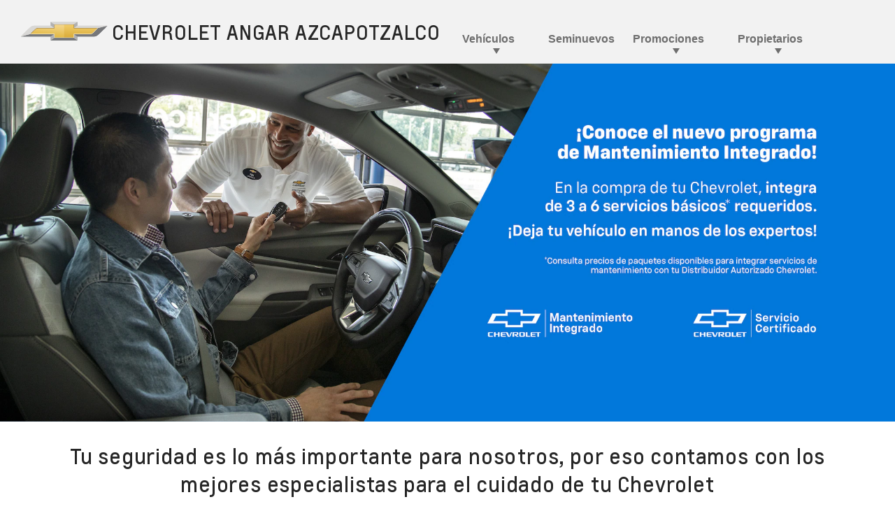

--- FILE ---
content_type: text/html;charset=utf-8
request_url: https://www.chevroletazcapotzalco.com.mx/propietarios/servicio-certificado
body_size: 16701
content:
<!DOCTYPE HTML>
<html dir="ltr" lang="es_MX-MX">
<head>
	

    
    <meta name="template" content="model-overview-template-page"/>



    

    
    
    
    

    

    
    
    
    
    

    
    

	
    
    

    <meta http-equiv="X-UA-Compatible" content="IE=edge"/>
    <meta name="viewport" content="width=device-width, initial-scale=1"/>
    <meta http-equiv="content-type" content="text/html; charset=UTF-8"/>
    <meta name="description" content="Conoce a nuestro equipo de profesionales expertos que se encargarán de tu vehículo: desde un simple cambio de aceite hasta reparaciones mayores."/>
    
    
    
    
    
	<link rel="preconnect" href="//brands.gm-cdn.com" crossorigin/>
	<link rel="preconnect" href="//players.brightcove.net" crossorigin/>
	<link rel="preconnect" href="//assets.adobedtm.com" crossorigin/>

    

    
    
    
        <script>
            var getLangObj = "[{\x22langCode\x22:\x22es\x22,\x22langHref\x22:\x22https:\/\/www.chevrolet.com.mx\x22,\x22currentLangCode\x22:\x22es\x22}]",
                lObj = JSON.parse(getLangObj);

            window.onload = function () {
                var langlinks = document.querySelectorAll('.langLink');

                for (var i = 0; i < langlinks.length; i++) {
                    langlinks.item(i).onclick = langToggle;
                }

                function langToggle() {
                    var lang = this.getAttribute('data-lang'),
                        fallback = this.getAttribute('data-href');

                    for (var i = 0; i < lObj.length; i++) {
                        var isLangObject = lObj[i].langCode,
                            isCurrentCode = lObj[i].currentLangCode;

                        if (lang === isLangObject && isCurrentCode !== isLangObject) {
                            var myParams = window.location.search.substring(1);

                            if (myParams == null || myParams == '') {
                                window.location.replace(lObj[i].langHref);
                            } else {
                                window.location.replace(lObj[i].langHref + '?' + myParams);
                            }
                            return false;
                        } else if (fallback) {
                            window.location.replace(fallback);
                        }
                    }
                };
            }
        </script>
    

    
    

    
    
    
        <link rel="preload" as="font" href="/etc.clientlibs/clientlibs/chevrolet/resources/fonts/roboto-regular-webfont.woff2" crossorigin/>
        <link rel="preload" as="font" href="/etc.clientlibs/clientlibs/chevrolet/resources/fonts/roboto-bold-webfont.woff2" crossorigin/>
        <link rel="preload" as="font" href="/etc.clientlibs/clientlibs/chevrolet/resources/fonts/roboto-medium-webfont.woff2" crossorigin/>
    
    


    
    
    
    
    
<link rel="stylesheet" href="/etc.clientlibs/clientlibs/chevrolet/gbds/quantum_core.lc-313c4b5031ff72b286677ddd61ee3fc8-lc.min.css" type="text/css">




    
        
            
            
    
<link rel="stylesheet" href="/etc.clientlibs/clientlibs/chevrolet/core/head.lc-52aee1d985853ca7d40f710cb2a5b7ef-lc.min.css" type="text/css">
<script src="/etc.clientlibs/clientlibs/solar/core/head.lc-58ce6c304cf7812be68018c10bce9826-lc.min.js"></script>



        

        
    

    
    

    
    
    
    




    
    
    

    
    
        
            
                
    <script>
	var digitalData = window.digitalData || {
	pageInfo: {},
	internalCampaignInfo: {},
	articleInfo: {},
	visitorProfile: {},
	vehicleInfo: {},
	toolsInfo:{}
	};
	
	digitalData.toolsInfo.formSteps = '';
	digitalData.toolsInfo.dealerName = '';
	digitalData.toolsInfo.dealerId = '';
	digitalData.toolsInfo.dealerZipCode = '';
	digitalData.toolsInfo.formErrors = '';

	
	digitalData.pageInfo.siteSectionsLevel1 = "propietarios";
	digitalData.pageInfo.siteSectionsLevel2 = "servicio-certificado";
	digitalData.pageInfo.siteSectionsLevel3 = "undefined";
	digitalData.pageInfo.siteSectionsLevel4 = "undefined";
	var additionalSections = "undefined";

	var siteSections = [
	digitalData.pageInfo.siteSectionsLevel1,
	digitalData.pageInfo.siteSectionsLevel2,
	digitalData.pageInfo.siteSectionsLevel3,
	digitalData.pageInfo.siteSectionsLevel4,
	additionalSections
	].filter(function(string) {return string != 'undefined';});

	digitalData.pageInfo.siteSectionsLevel5 = siteSections.join(':');

	digitalData.pageInfo.pageName = "ch:NA:MX:es:t3:" + digitalData.pageInfo.siteSectionsLevel5;

	digitalData.pageInfo.url = window.location.href;
	digitalData.pageInfo.seoStrategyPageName = "";
	digitalData.pageInfo.pageType = "certified service";
	digitalData.pageInfo.pageSubType = "";
	digitalData.pageInfo.pageMarketing = "";
	digitalData.pageInfo.pageMarketingSubType = "";

	
	digitalData.pageInfo.languageSelected = "Spanish";
	digitalData.pageInfo.brand = "chevrolet";
	digitalData.pageInfo.country = "Mexico";
	digitalData.pageInfo.siteName = "quantum_" + "Mexico";
	digitalData.pageInfo.region = "North America";

	
	digitalData.pageInfo.locationBac = "209945";
	digitalData.pageInfo.dealerId = "";
	digitalData.pageInfo.dealerName = "CHEVROLET ANGAR AZCAPOTZALCO";
	

	
	var trackRenderedExperience = function() {
	if (window.matchMedia(Foundation.media_queries.large).matches) {
	digitalData.pageInfo.renderedExperience = 'large';
	}
	else if (window.matchMedia(Foundation.media_queries.medium).matches) {
	digitalData.pageInfo.renderedExperience = 'medium';
	}
	else if (window.matchMedia(Foundation.media_queries.small).matches) {
	digitalData.pageInfo.renderedExperience = 'small';
	}
	};

	var trackViewportSize = function() {
	digitalData.pageInfo.viewport = window.innerWidth + 'x' + window.innerHeight;
	};

	var trackOrientation = function() {
	if(window.innerWidth > window.innerHeight) {
	digitalData.pageInfo.orientation='landscape';
	}
	else {
	digitalData.pageInfo.orientation='portrait';
	}
	};

	trackViewportSize();
	trackOrientation();

	
	var trackInternalSearchNoOfResults = function(internalSearchNoOfResults) {
	digitalData.internalCampaignInfo.internalSearchNoOfResults = internalSearchNoOfResults; /* GSA implementation */
	};

	
	digitalData.vehicleInfo.familyOfVehicles = "";
	digitalData.vehicleInfo.vehicleType = "";
	digitalData.vehicleInfo.modelName = "";
	digitalData.vehicleInfo.modelYear = "";
	digitalData.vehicleInfo.bodyStyle = "";
	digitalData.vehicleInfo.trimLevel = "";
	digitalData.vehicleInfo.vin = "";

	
	var trackZipCode = function(zipCode) {
	digitalData.visitorProfile.zipCode = zipCode;
	};

	
	var trackArticleName = function(name) {
	digitalData.articleInfo.articleName = name;
	};
</script>
    
    <script src="//assets.adobedtm.com/ea8c57fea068/46bc2e5b31b3/launch-00b0c0fdb023.min.js">
    </script>

    
    

    

            
            
        
    

    
    
        <link rel="canonical" href="/propietarios/servicio-certificado"/>
    
    

    
    <meta property="og:title" content="Servicio Certificado | "/>
    <meta property="og:type" content="website"/>
    
    <meta property="og:description" content="Conoce a nuestro equipo de profesionales expertos que se encargarán de tu vehículo: desde un simple cambio de aceite hasta reparaciones mayores.
"/>
    <meta property="og:url"/>
	<meta name="og:site_name" content="chevroletmexico"/>

    
    <meta name="twitter:card" content="summary"/>
    <meta name="twitter:title" content="Servicio Certificado | "/>
    <meta name="twitter:description" content="Conoce a nuestro equipo de profesionales expertos que se encargarán de tu vehículo: desde un simple cambio de aceite hasta reparaciones mayo"/>
    
	

    
    
        <link rel="icon" href="/content/dam/chevrolet/na/mx/es/index/favicon/chevrolet-favicon-32.ico"/>
        <link rel="apple-touch-icon" sizes="180x180" href="/content/dam/chevrolet/na/mx/es/index/favicon/chevrolet-favicon-180.svg"/>
        <link rel="icon" type="image/svg+xml" href="/content/dam/chevrolet/na/mx/es/index/favicon/chevrolet-favicon-32.svg"/>
        <link rel="icon" type="image/png" sizes="32x32" href="/content/dam/chevrolet/na/mx/es/index/favicon/chevrolet-favicon-32.svg"/>
        <link rel="icon" type="image/png" sizes="16x16" href="/content/dam/chevrolet/na/mx/es/index/favicon/chevrolet-favicon-16.svg"/>
        
    
    


    <title>Servicio Certificado | </title>


    
    <link rel="stylesheet" href="/content/gm/api/services/customcolor.chevrolet.na.mx.es.1759439381.css" type="text/css"/>
    

    
    

        <script async src="https://brands.gm-cdn.com/_gbpe/code/prod1/global-nav.chevrolet-mx-es.js" data-disclosure-close-button-label="Cerrar" data-use-data-attributes="false" data-environment="Production"></script>
    

    

    
    

	
    
</head>
    <body data-image-lazy-load-enabled="true" class="model_overview_template_page base page basicpage  " id="model_overview_template_page-e1a37ad7e7" data-cmp-link-accessibility-enabled data-cmp-link-accessibility-text="se abre en una pestaña nueva">

		
    
    
    

    
    <div class="gb-print-header" role="banner">
        <div class="gb-print-header-container">
            <span class="logo-container">
                <img class="logo" fetchpriority="low" src="/content/dam/chevrolet/global/us/english/primary-navigation-icons/chevrolet-logo-TLD.png" alt="Home"/>
            </span>
            <span class="title">servicio certificado</span>
        </div>
        
    </div>


    

    
    
    

	
	
		
		
			
			
				
				
					
						
    

    
    
        



    
    

    
    
        



    
    
    
    
    
        
            
            
		<gb-global-nav enable-language-selector="true">
	<template id="gb-global-nav-content">
	<div class="gn-extras">
		<button class="gb-visually-hide-show gb-skip-to-main-content gb-body1 ">
			Skip to Main Content
		</button>
		
	</div>
		<div class="gn-aria-label">
		</div>
	<div class="gn-logo-container">
		<a href="https://www.chevroletconstituyentes.com.mx/" class="stat-image-link" title="Home" data-dtm="global nav">
			<img class="gn-logo gn-nav-logo-image" src="/content/dam/chevrolet/global/us/english/primary-navigation-icons/reduccion_40.svg" alt="Página principal" title="Página principal"/>
		</a>
		
		<a class="gn-dealername-wrapper" href="/">
			<span class="gn-dealername">CHEVROLET ANGAR AZCAPOTZALCO</span>
		</a>
	</div>
   
	<nav class="gn-main-nav">
		
			
			
	
	
	
	
	
	
		<button class="gn-main-button 
					
					stat-text-link
					
					
					
					
					
					" href="/content/chevrolet/na/mx/es/209945/portablenavigation/main/primary-nav/vehiculos.html" flyout="primary-0" title="Vehículos" data-dtm="global nav" data-dtm2="Vehículos" data-flyout-pagetitle="vehiculos">
			
	
	
   

			Vehículos
		</button>
		
	
	

		
			
			
	
	
	
	
	
	
		
		<a class="gn-main-link stat-text-link
						hide-small
						hide-medium
						
						has-back-btn
						stacked-small
						stacked-medium" href="/inventario-de-vehiculos-seminuevos" target="_self" title="Seminuevos" data-dtm="global nav" data-dtm2="Seminuevos" data-flyout-pagetitle="seminuevos">
			
	
	
   

			Seminuevos
		</a>
	
	

		
			
			
	
	
	
	
	
	
		<button class="gn-main-button 
					
					stat-text-link
					hide-small
					hide-medium
					
					has-back-btn
					stacked-small
					stacked-medium" href="/content/chevrolet/na/mx/es/209945/portablenavigation/main/primary-nav/promociones.html" flyout="primary-2" title="Promociones" data-dtm="global nav" data-dtm2="Promociones" data-flyout-pagetitle="promociones">
			
	
	
   

			Promociones
		</button>
		
	
	

		
			
			
	
	
	
	
	
	
		<button class="gn-main-button 
					
					stat-text-link
					hide-small
					hide-medium
					
					has-back-btn
					stacked-small
					stacked-medium" href="/content/chevrolet/na/mx/es/209945/portablenavigation/main/primary-nav/propietarios.html" flyout="primary-3" title="Propietarios" data-dtm="global nav" data-dtm2="Propietarios" data-flyout-pagetitle="propietarios">
			
	
	
   

			Propietarios
		</button>
		
	
	

		
		<div class="stacked-menu-container">
			<button aria-haspopup="true" aria-expanded="false" flyout="more-flyout" class="gn-main-button hide-large stat-text-link" data-dtm="global nav" data-dtm2="Más">
				Más
			</button>
			<gb-flyout role="menuitem" aria-hidden="true" aria-label="submenu" flyout-id="more-flyout" class="stacked-flyout">
			<template>
				
					
					
	
	

				
					
					
	
	
		
		
		
		
		
			
			<a class="gn-stacked-link stat-text-link
							
							
							
							has-back-btn
							stacked-small
							stacked-medium" href="/inventario-de-vehiculos-seminuevos" target="_self" title="Seminuevos" data-dtm="global nav" data-dtm2="Más:Seminuevos" data-flyout-pagetitle="seminuevos">
				
	
	
   

				Seminuevos
			</a>
		
		
		
		
		
		
		
		
	

				
					
					
	
	
		
		
		
		
		
			<button class="gn-stacked-button stat-text-link
						
						
						
						has-back-btn
						stacked-small
						stacked-medium" href="/content/chevrolet/na/mx/es/209945/portablenavigation/main/primary-nav/promociones.html" flyout="primary-stacked-2" title="Promociones" data-dtm="global nav" data-dtm2="Más:Promociones" data-flyout-pagetitle="promociones">
				
	
	
   

				Promociones
			</button>
			
		
		
		
		
		
		
		
		
	

				
					
					
	
	
		
		
		
		
		
			<button class="gn-stacked-button stat-text-link
						
						
						
						has-back-btn
						stacked-small
						stacked-medium" href="/content/chevrolet/na/mx/es/209945/portablenavigation/main/primary-nav/propietarios.html" flyout="primary-stacked-3" title="Propietarios" data-dtm="global nav" data-dtm2="Más:Propietarios" data-flyout-pagetitle="propietarios">
				
	
	
   

				Propietarios
			</button>
			
		
		
		
		
		
		
		
		
	

				
				<!-- eyebrow links -->
				
				<!-- utility links -->
				
				
					
					
	
	
	

				
					
					
	
	
	

				
					
					
	
	
	<gb-flyout role="menuitem" aria-hidden="true" aria-label="submenu" flyout-id="primary-stacked-2" back-button-label="Regresar" back-button-dtm="global nav" back-button-dtm2="Más:Promociones" slide-on-medium>
		<template>
			<div class="gn-stacked-flyout-title">Promociones</div>
			
  
  
  
  
  
  
  
  

  
  
  
    <gb-adv-grid class="gb-none-margin grid-sm-fw ">
  
  
  
    
    
      
    <adv-col class="col-sm-12 ">
      
    <div class="col-con">
        
        
	
		
		
		
		
        
		
	
	
	<gb-button>
		<a class="gb-list-item-secondary
		 
		 
		 
		 
		  
		 stat-button-link
		 no-padding
		 small-list
		 
		 
		 
		 gb-none-margin hide-for-small hide-for-medium hide-for-large hide-for-xlarge hide-for-xxlarge" href="/promociones/gran-verano-2025" data-link-type="internal" target="_self" title="Gran Verano 2025" data-dtm="button link">
			
			Gran Verano 2025<br />
			
			
		</a>
		
	</gb-button>

		
		
        
	


	
		
		
		
		
        
		
	
	
	<gb-button>
		<a class="gb-list-item-secondary
		 
		 
		 
		 
		  
		 stat-button-link
		 no-padding
		 small-list
		 
		 
		 
		 gb-none-margin hide-for-small hide-for-medium hide-for-large hide-for-xlarge hide-for-xxlarge" href="/promociones/20-dias-2024" data-link-type="internal" target="_self" title="20-dias-chevrolet" data-dtm="global nav:shopping">
			
			20 Días Chevrolet 
			
			
		</a>
		
	</gb-button>

		
		
        
	


	
		
		
		
		
        
		
	
	
	<gb-button>
		<a class="gb-list-item-secondary
		 
		 
		 
		 
		  
		 stat-button-link
		 no-padding
		 small-list
		 
		 
		 
		 gb-none-margin hide-for-small hide-for-medium hide-for-large hide-for-xlarge hide-for-xxlarge" href="/promociones/pickup-fest" data-link-type="internal" target="_self" title="Suevte Fest" data-dtm="global nav:shopping">
			
			SUVETE FEST
			
			
		</a>
		
	</gb-button>

		
		
        
	


	
		
		
		
		
        
		
	
	
	<gb-button>
		<a class="gb-list-item-secondary
		 
		 
		 
		 
		  
		 stat-button-link
		 no-padding
		 small-list
		 
		 
		 
		 gb-none-margin hide-for-small hide-for-medium hide-for-large hide-for-xlarge hide-for-xxlarge" href="/promociones/estrena-suv" data-link-type="internal" target="_self" title="¡Estrena ya!" data-dtm="global nav:shopping">
			
			¡Estrena tu SUV!<br />
			
			
		</a>
		
	</gb-button>

		
		
        
	


	
		
		
		
		
        
		
	
	
	<gb-button>
		<a class="gb-list-item-secondary
		 
		 
		 
		 
		  
		 stat-button-link
		 no-padding
		 small-list
		 
		 
		 
		 gb-none-margin hide-for-small hide-for-medium hide-for-large hide-for-xlarge hide-for-xxlarge" href="/promociones/renueva-reemplaza" data-link-type="internal" target="_self" title="Renueva-Reemplaza" data-dtm="button link">
			
			Renueva-Reemplaza<br />
			
			
		</a>
		
	</gb-button>

		
		
        
	


	
		
		
		
		
        
		
	
	
	<gb-button>
		<a class="gb-list-item-secondary
		 
		 
		 
		 
		  
		 stat-button-link
		 no-padding
		 small-list
		 
		 
		 
		 gb-none-margin hide-for-small hide-for-medium hide-for-large hide-for-xlarge hide-for-xxlarge" href="/promociones/seminuevos-certificados" data-link-type="internal" target="_self" title="Seminuevos Certificados" data-dtm="button link">
			
			Seminuevos Certificados<br />
			
			
		</a>
		
	</gb-button>

		
		
        
	


	
		
		
		
		
        
		
	
	
	<gb-button>
		<a class="gb-list-item-secondary
		 
		 
		 
		 
		  
		 stat-button-link
		 no-padding
		 small-list
		 
		 
		 
		 gb-none-margin hide-for-small hide-for-medium hide-for-large hide-for-xlarge hide-for-xxlarge" href="/promociones/landing-pre-owned" data-link-type="internal" target="_self" title="Re-estrena Seminuevo" data-dtm="button link">
			
			Re-estrena un Seminuevo<br />
			
			
		</a>
		
	</gb-button>

		
		
        
	


	
		
		
		
		
        
		
	
	
	<gb-button>
		<a class="gb-list-item-secondary
		 
		 
		 
		 
		  
		 stat-button-link
		 no-padding
		 small-list
		 
		 
		 
		 gb-none-margin hide-for-small hide-for-medium hide-for-large hide-for-xlarge hide-for-xxlarge" href="/promociones/campaign-colorado-2022" data-link-type="internal" target="_self" title="Bono Colorado" data-dtm="button link">
			
			Obtén tu Bono Colorado<br />
			
			
		</a>
		
	</gb-button>

		
		
        
	


	
		
		
		
		
        
		
	
	
	<gb-button>
		<a class="gb-list-item-secondary
		 
		 
		 
		 
		  
		 stat-button-link
		 no-padding
		 small-list
		 
		 
		 
		 gb-none-margin hide-for-small hide-for-medium hide-for-large hide-for-xlarge hide-for-xxlarge" href="/promociones/estrena-tu-chevrolet" data-link-type="internal" target="_self" title="Estrena tu Chevrolet" data-dtm="button link">
			
			Estrena tu Chevrolet<br />
			
			
		</a>
		
	</gb-button>

		
		
        
	


	
		
		
		
		
        
		
	
	
	<gb-button>
		<a class="gb-list-item-secondary
		 
		 
		 
		 
		  
		 stat-button-link
		 no-padding
		 small-list
		 
		 
		 
		 gb-none-margin hide-for-small hide-for-medium hide-for-large hide-for-xlarge hide-for-xxlarge" href="/promociones/estrena-accesorios-onix" data-link-type="internal" target="_self" title="Estrena accesorios" data-dtm="button link">
			
			Estrena accesorios<br />
			
			
		</a>
		
	</gb-button>

		
		
        
	


	
		
		
		
		
        
		
	
	
	<gb-button>
		<a class="gb-list-item-secondary
		 
		 
		 
		 
		  
		 stat-button-link
		 no-padding
		 small-list
		 
		 
		 
		 gb-none-margin hide-for-small hide-for-medium hide-for-large hide-for-xlarge hide-for-xxlarge" href="/promociones/mes-extraordinario" data-link-type="internal" target="_self" title="Mes Extraordinario" data-dtm="button link">
			
			Mes Extraordinario<br />
			
			
		</a>
		
	</gb-button>

		
		
        
	


	
		
		
		
		
        
		
	
	
	<gb-button>
		<a class="gb-list-item-secondary
		 
		 
		 
		 
		  
		 stat-button-link
		 no-padding
		 small-list
		 
		 
		 
		 gb-none-margin hide-for-small hide-for-medium hide-for-large hide-for-xlarge hide-for-xxlarge" href="/promociones/20-dias-2025" data-link-type="internal" target="_self" title="20 días 2025" data-dtm="button link">
			
			20 días 2025<br />
			
			
		</a>
		
	</gb-button>

		
		
        
	


	
		
		
		
		
        
		
	
	
	<gb-button>
		<a class="gb-list-item-secondary
		 
		 
		 
		 
		  
		 stat-button-link
		 no-padding
		 small-list
		 
		 
		 
		 gb-none-margin hide-for-small hide-for-medium hide-for-large hide-for-xlarge hide-for-xxlarge" href="/promociones-2024/pickups-y-camionetas" data-link-type="internal" target="_self" title="Promociones" data-dtm="button link">
			
			Promociones 2024<br />
			
			
		</a>
		
	</gb-button>

		
		
        
	


	
		
		
		
		
        
		
	
	
	<gb-button>
		<a class="gb-list-item-secondary
		 
		 
		 
		 
		  
		 stat-button-link
		 no-padding
		 small-list
		 
		 
		 
		 gb-none-margin hide-for-small hide-for-medium hide-for-large hide-for-xlarge hide-for-xxlarge" href="/promociones/gran-verano" data-link-type="internal" target="_self" title="Gran Verano" data-dtm="button link">
			
			Gran Verano<br />
			
			
		</a>
		
	</gb-button>

		
		
        
	


	
		
		
		
		
        
		
	
	
	<gb-button>
		<a class="gb-list-item-secondary
		 
		 
		 
		 
		  
		 stat-button-link
		 no-padding
		 small-list
		 
		 
		 
		 gb-none-margin hide-for-small hide-for-medium hide-for-large hide-for-xlarge hide-for-xxlarge" href="/promociones/20-dias" data-link-type="internal" target="_self" title="20 días" data-dtm="button link">
			
			20 días<br />
			
			
		</a>
		
	</gb-button>

		
		
        
	


	
		
		
		
		
        
		
	
	
	<gb-button>
		<a class="gb-list-item-secondary
		 
		 
		 
		 
		  
		 stat-button-link
		 no-padding
		 small-list
		 
		 
		 
		 gb-none-margin     " href="/promociones-2025/autos" data-link-type="internal" target="_self" title="Promociones" data-dtm="button link">
			
			Promociones 2025<br />
			
			
		</a>
		
	</gb-button>

		
		
        
	


	
		
		
		
		
        
		
	
	
	<gb-button>
		<a class="gb-list-item-secondary
		 
		 
		 
		 
		  
		 stat-button-link
		 no-padding
		 small-list
		 
		 
		 
		 gb-none-margin     " href="/promociones-2026/autos" data-link-type="internal" target="_self" title="Promociones" data-dtm="button link">
			
			Promociones 2026<br />
			
			
		</a>
		
	</gb-button>

		
		
        
	


	
		
		
		
		
        
		
	
	
	<gb-button>
		<a class="gb-list-item-secondary
		 
		 
		 
		 
		  
		 stat-button-link
		 no-padding
		 small-list
		 
		 
		 
		 gb-none-margin hide-for-small hide-for-medium hide-for-large hide-for-xlarge hide-for-xxlarge" href="/promociones/seminuevos" data-link-type="internal" target="_self" title="Promoción Seminuevos" data-dtm="button link">
			
			Promoción Seminuevos<br />
			
			
		</a>
		
	</gb-button>

		
		
        
	


	
		
		
		
		
        
		
	
	
	<gb-button>
		<a class="gb-list-item-secondary
		 
		 
		 
		 
		  
		 stat-button-link
		 no-padding
		 small-list
		 
		 
		 
		 gb-none-margin     " href="/chevrolet-mx-vdp?conditionLocal=Nuevos" data-link-type="internal" target="_self" title="Inventario Nuevos Vehículos" data-dtm="button link">
			
			Inventario Nuevos Vehículos<br />
			
			
		</a>
		
	</gb-button>

		
		
        
	


	
		
		
		
		
        
		
	
	
	<gb-button>
		<a class="gb-list-item-secondary
		 
		 
		 
		 
		  
		 stat-button-link
		 no-padding
		 small-list
		 
		 
		 
		 gb-none-margin     " href="/promociones/cotizacion" data-link-type="internal" target="_self" title="Cotización" data-dtm="button link">
			
			Cotización<br />
			
			
		</a>
		
	</gb-button>

		
		
        
	


	
		
		
		
		
        
		
	
	
	<gb-button>
		<a class="gb-list-item-secondary
		 
		 
		 
		 
		  
		 stat-button-link
		 no-padding
		 small-list
		 
		 
		 
		 gb-none-margin     " href="/promociones/solicita-prueba-de-manejo" data-link-type="internal" target="_self" title="Prueba de Manejo" data-dtm="button link">
			
			Prueba de Manejo<br />
			
			
		</a>
		
	</gb-button>

		
		
        
	


	
		
		
		
		
        
		
	
	
	<gb-button>
		<a class="gb-list-item-secondary
		 
		 
		 
		 
		  
		 stat-button-link
		 no-padding
		 small-list
		 
		 
		 
		 gb-none-margin     " href="/promociones/servicios-financieros-chevrolet" data-link-type="internal" target="_self" title="Servicios Financieros" data-dtm="button link">
			
			Servicios Financieros<br />
			
			
		</a>
		
	</gb-button>

		
		
        
	


	
		
		
		
		
        
		
	
	
	<gb-button>
		<a class="gb-list-item-secondary
		 
		 
		 
		 
		  
		 stat-button-link
		 no-padding
		 small-list
		 
		 
		 
		 gb-none-margin hide-for-small hide-for-medium hide-for-large hide-for-xlarge hide-for-xxlarge" href="/seminuevos-certificados" data-link-type="internal" target="_self" title="Seminuevos Certificados" data-dtm="button link">
			
			Seminuevos Certificados<br />
			
			
		</a>
		
	</gb-button>

		
		
        
	


	
		
		
		
		
        
		
	
	
	<gb-button>
		<a class="gb-list-item-secondary
		 
		 
		 
		 
		  
		 stat-button-link
		 no-padding
		 small-list
		 
		 
		 
		 gb-none-margin hide-for-small hide-for-medium hide-for-large hide-for-xlarge hide-for-xxlarge" href="/Promociones-del-mes" data-link-type="internal" target="_self" title="Promociones del mes" data-dtm="button link">
			
			Promociones del Mes<br />
			
			
		</a>
		
	</gb-button>

		
		
        
	



    </div>


    </adv-col>
  
    
  
  
  
  
  
    </gb-adv-grid>
  



		</template>
	</gb-flyout>

				
					
					
	
	
	<gb-flyout role="menuitem" aria-hidden="true" aria-label="submenu" flyout-id="primary-stacked-3" back-button-label="Regresar" back-button-dtm="global nav" back-button-dtm2="Más:Propietarios" slide-on-medium>
		<template>
			<div class="gn-stacked-flyout-title">Propietarios</div>
			
  
  
  
  
  
  
  
  

  
  
  
    <gb-adv-grid class="gb-none-margin grid-sm-fw ">
  
  
  
    
    
      
    <adv-col class="col-sm-12 ">
      
    <div class="col-con">
        
        
	
		
		
		
		
        
		
	
	
	<gb-button>
		<a class="gb-list-item-secondary
		 
		 
		 
		 
		  
		 stat-button-link
		 no-padding
		 small-list
		 
		 
		 
		 gb-none-margin     " href="/propietarios/servicio-certificado" data-link-type="internal" target="_self" title="Servicio Certificado" data-dtm="global nav:shopping">
			
			Servicio Certificado<br />
			
			
		</a>
		
	</gb-button>

		
		
        
	


	
		
		
		
		
        
		
	
	
	<gb-button>
		<a class="gb-list-item-secondary
		 
		 
		 
		 
		  
		 stat-button-link
		 no-padding
		 small-list
		 
		 
		 
		 gb-none-margin     " href="/propietarios/cita-de-servicio" data-link-type="internal" target="_self" title="Cita de Servicio" data-dtm="global nav:shopping">
			
			Cita de Servicio<br />
			
			
		</a>
		
	</gb-button>

		
		
        
	


	
		
		
		
		
        
		
	
	
	<gb-button>
		<a class="gb-list-item-secondary
		 
		 
		 
		 
		  
		 stat-button-link
		 no-padding
		 small-list
		 
		 
		 
		 gb-none-margin hide-for-small hide-for-medium hide-for-large hide-for-xlarge hide-for-xxlarge" href="/propietarios/solicita-refacciones" data-link-type="internal" target="_self" title="Refacciones" data-dtm="global nav:shopping">
			
			Refacciones<br />
			
			
		</a>
		
	</gb-button>

		
		
        
	


	
		
		
		
		
        
		
	
	
	<gb-button>
		<a class="gb-list-item-secondary
		 
		 
		 
		 
		  
		 stat-button-link
		 no-padding
		 small-list
		 
		 
		 
		 gb-none-margin     " href="/propietarios/chevrolet-fleet-services" data-link-type="internal" target="_self" title="Chevrolet Fleet Services" data-dtm="button link">
			
			Chevrolet Fleet Services<br />
			
			
		</a>
		
	</gb-button>

		
		
        
	


	
		
		
		
		
        
		
	
	
	<gb-button>
		<a class="gb-list-item-secondary
		 
		 
		 
		 
		  
		 stat-button-link
		 no-padding
		 small-list
		 
		 
		 
		 gb-none-margin     " href="/propietarios/accesorios" data-link-type="internal" target="_self" title="Accesorios" data-dtm="button link">
			
			Accesorios<br />
			
			
		</a>
		
	</gb-button>

		
		
        
	


	
		
		
		
		
        
		
	
	
	<gb-button>
		<a class="gb-list-item-secondary
		 
		 
		 
		 
		  
		 stat-button-link
		 no-padding
		 small-list
		 
		 
		 
		 gb-none-margin     " href="https://my.gm.com.mx/gm/es/llamadoarevision" data-link-type="external" target="_blank" title="Llamado a revisión" data-dtm="button link">
			
			Llamado a Revisión<br />
			
			
		</a>
		
	</gb-button>

		
		
        
	


	
		
		
		
		
        
		
	
	
	<gb-button>
		<a class="gb-list-item-secondary
		 
		 
		 
		 
		  
		 stat-button-link
		 no-padding
		 small-list
		 
		 
		 
		 gb-none-margin     " href="/propietarios/onstar" data-link-type="internal" target="_self" title="OnStar" data-dtm="button link">
			
			OnStar<br />
			
			
		</a>
		
	</gb-button>

		
		
        
	


	
		
		
		
		
        
		
	
	
	<gb-button>
		<a class="gb-list-item-secondary
		 
		 
		 
		 
		  
		 stat-button-link
		 no-padding
		 small-list
		 
		 
		 
		 gb-none-margin hide-for-small hide-for-medium hide-for-large hide-for-xlarge hide-for-xxlarge" href="/propietarios/flotillas" data-link-type="internal" target="_self" title="Estrena tu Chevrolet" data-dtm="button link">
			
			Flotillas<br />
			
			
		</a>
		
	</gb-button>

		
		
        
	



    </div>


    </adv-col>
  
    
  
  
  
  
  
    </gb-adv-grid>
  



		</template>
	</gb-flyout>

				
				
				</template>
			</gb-flyout>
		</div>
	</nav>
	<div class="gn-misc">
		
	</div>
	<div class="gb-flyouts-container" role="none">
		
			
			
	
	<gb-flyout role="menuitem" aria-hidden="true" aria-label="submenu" flyout-id="primary-0">
		<template>
			
    
    
	

	
		<gb-tab-nav class="gb-tab-nav gb-stacked-sm gb-stacked-med gb-tab-lg none-margin ">
			
	<ul class="content-button-group" data-tab>
		<li class="content-button  default">
			<button data-tab-id="Autos" class="stat-text-link" data-dtm="global nav:vehicles:ats">
				Autos
			</button>
		</li>
	
		<li class="content-button ">
			<button data-tab-id="SUVs" class="stat-text-link" data-dtm="global nav:vehicles:ats">
				SUVs
			</button>
		</li>
	
		<li class="content-button ">
			<button data-tab-id="Pickups" class="stat-text-link" data-dtm="global nav:vehicles:ats">
				Pickups
			</button>
		</li>
	
		<li class="content-button ">
			<button data-tab-id="Vans &amp; Comerciales" class="stat-text-link" data-dtm="global nav:vehicles:ats">
				Vans &amp; Comerciales
			</button>
		</li>
	</ul>


			
				
	
	
	<div class="content-container  default" data-content-id="Autos">
		<button class="back-button stat-text-link" data-dtm2=":Autos">
			<div class="back-button-label">Atrás</div>
			
		</button>
		<div class="stacked-content-title">
			Autos
		</div>
		
  
  
  
  
  
  
  
  

  
  
  
    <gb-adv-grid class="gb-none-margin grid-sm-fw ">
  
  
  
    
    
      
    <adv-col class="col-sm-12 col-xl-12 ">
      
    <div class="col-con">
        
        
  
  
  
  
  
  
  
  

  
  
  
    <gb-adv-grid class="gb-none-margin grid-sm-fw ">
  
  
  
    
    
      
    <adv-col class="col-sm-12 col-xl-3 ">
      
    <div class="col-con">
        
        
    
    <gb-wrapper data-link-type="internal">
        
            
			
			
            
        <a href="/autos/aveo-hb-2026" class="gb-primary-wrapper
        gb-wrapper-underline-hover
        gb-none-margin
        
        
        
        
        
        
		 gb-none-margin 
            gb-wrapper
             stat-wrapper" data-link-type="internal" target="_self" data-dtm="wrapper" data-dtm2="wrapper 2">
            
        
	
	
		
			
	
	
	<gb-responsive-image class="gb-responsive-image
	gb-small-margin 
	 
	 
	
	gb-rectangle-image-responsive
	
    
    ">
		
		
	
		

		
			<div class="small-margin">
				
	
	
	
		<div class="gb-responsive-image gb-responsive-image-container gb-rectangle-image-responsive stat-image-link" data-dtm="responsive image">
	
	
	
	
	
	
	<picture>
		
		
		
		
			
			
			<source media="(min-width: 600px)" class="gb-rectangle-image-responsive" height="1000" width="2000" data-aspectratio="2.0" srcset="/content/dam/chevrolet/na/mx/es/vdc-collections/2026/cars/aveo-hb/01-images/2026-aveohb-selector.png?imwidth=1920 1x, /content/dam/chevrolet/na/mx/es/vdc-collections/2026/cars/aveo-hb/01-images/2026-aveohb-selector.png?imwidth=3000 2x"/>
		
		
		
		
			
			
			<source media="(min-width: 420px)" class="gb-rectangle-image-responsive" height="1000" width="2000" data-aspectratio="2.0" srcset="/content/dam/chevrolet/na/mx/es/vdc-collections/2026/cars/aveo-hb/01-images/2026-aveohb-selector.png?imwidth=1200 1x, /content/dam/chevrolet/na/mx/es/vdc-collections/2026/cars/aveo-hb/01-images/2026-aveohb-selector.png?imwidth=2400 2x"/>
		
		
		
		
			
			
			<source media="(min-width: 0px)" class="gb-rectangle-image-responsive" height="1000" width="2000" data-aspectratio="2.0" srcset="/content/dam/chevrolet/na/mx/es/vdc-collections/2026/cars/aveo-hb/01-images/2026-aveohb-selector.png?imwidth=800 1x, /content/dam/chevrolet/na/mx/es/vdc-collections/2026/cars/aveo-hb/01-images/2026-aveohb-selector.png?imwidth=1600 2x"/>
		
		
		
		
			
			
			<img alt="Trax 2024" height="1000" width="2000" src="/content/dam/chevrolet/na/mx/es/vdc-collections/2026/cars/aveo-hb/01-images/2026-aveohb-selector.png?imwidth=1200" class="gb-rectangle-image-responsive gb-image" loading="lazy"/>
		
		
	</picture>
	</div>

			</div>
		
	


		
		
	</gb-responsive-image>

		
	

	




    
    
        
        
            
        
        
	
	
	
	
	
		<h2 class="gb-headline
        
        
        
        
        
         gb-none-margin  gb-body1 ">
			
                
                AVEO HB 2026
                
			
		</h2>
	

	

        
	

    
    
    
    


























	
		
	<div class="  gb-none-margin">
		
		<div class="gb-body1"><p><span style="color: #A3A2A2;">DESDE $272,400<sup><gb-disclosure class="gb-disclosure" role="button" data-disclosure-id="/content/experience-fragments/chevrolet/na/mx/es/master/common-disclosures-library/prices/master">†</gb-disclosure></sup></span></p>
</div>
	</div>

	
	
	









    
        </a>
    
            
			
            
            
            
			
			
        
    </gb-wrapper>

    

    
    

    
    

    
    

    
    

	
    

	
	

    
    

    
    



    </div>


    </adv-col>
  
    
      
    <adv-col class="col-sm-12 col-xl-3 ">
      
    <div class="col-con">
        
        
    
    <gb-wrapper data-link-type="internal">
        
            
			
			
            
        <a href="/autos/onix-2026" class="gb-primary-wrapper
        gb-wrapper-underline-hover
        gb-none-margin
        
        
        
        
        
        
		 gb-none-margin 
            gb-wrapper
             stat-wrapper" data-link-type="internal" target="_self" data-dtm="wrapper" data-dtm2="wrapper 2">
            
        
	
	
		
			
	
	
	<gb-responsive-image class="gb-responsive-image
	gb-small-margin 
	 
	 
	
	gb-rectangle-image-responsive
	
    
    ">
		
		
	
		

		
			<div class="small-margin">
				
	
	
	
		<div class="gb-responsive-image gb-responsive-image-container gb-rectangle-image-responsive stat-image-link" data-dtm="responsive image">
	
	
	
	
	
	
	<picture>
		
		
		
		
			
			
			<source media="(min-width: 600px)" class="gb-rectangle-image-responsive" height="1000" width="2000" data-aspectratio="2.0" srcset="/content/dam/chevrolet/na/mx/es/vdc-collections/2026/cars/onix/01-images/2026-onix.png?imwidth=1920 1x, /content/dam/chevrolet/na/mx/es/vdc-collections/2026/cars/onix/01-images/2026-onix.png?imwidth=3000 2x"/>
		
		
		
		
			
			
			<source media="(min-width: 420px)" class="gb-rectangle-image-responsive" height="1000" width="2000" data-aspectratio="2.0" srcset="/content/dam/chevrolet/na/mx/es/vdc-collections/2026/cars/onix/01-images/2026-onix.png?imwidth=1200 1x, /content/dam/chevrolet/na/mx/es/vdc-collections/2026/cars/onix/01-images/2026-onix.png?imwidth=2400 2x"/>
		
		
		
		
			
			
			<source media="(min-width: 0px)" class="gb-rectangle-image-responsive" height="1000" width="2000" data-aspectratio="2.0" srcset="/content/dam/chevrolet/na/mx/es/vdc-collections/2026/cars/onix/01-images/2026-onix.png?imwidth=800 1x, /content/dam/chevrolet/na/mx/es/vdc-collections/2026/cars/onix/01-images/2026-onix.png?imwidth=1600 2x"/>
		
		
		
		
			
			
			<img alt="Aveo HB 2025" height="1000" width="2000" src="/content/dam/chevrolet/na/mx/es/vdc-collections/2026/cars/onix/01-images/2026-onix.png?imwidth=1200" class="gb-rectangle-image-responsive gb-image" loading="lazy"/>
		
		
	</picture>
	</div>

			</div>
		
	


		
		
	</gb-responsive-image>

		
	

	




    
    
        
        
            
        
        
	
	
	
	
	
		<h2 class="gb-headline
        
        
        
        
        
         gb-none-margin  gb-body1 ">
			
                
                ONIX 2026
                
			
		</h2>
	

	

        
	

    
    
    
    


























	
		
	<div class="  gb-none-margin">
		
		<div class="gb-body1"><p><span style="color: #A3A2A2;">DESDE $303,100<sup><gb-disclosure class="gb-disclosure" role="button" data-disclosure-id="/content/experience-fragments/chevrolet/na/mx/es/master/common-disclosures-library/prices/master">†</gb-disclosure></sup></span></p>
</div>
	</div>

	
	
	









    
        </a>
    
            
			
            
            
            
			
			
        
    </gb-wrapper>

    

    
    

    
    

    
    

    
    

	
    

	
	

    
    

    
    



    </div>


    </adv-col>
  
    
      
    <adv-col class="col-sm-12 col-xl-3 ">
      
    <div class="col-con">
        
        
    
    <gb-wrapper data-link-type="internal">
        
            
			
			
            
        <a href="/autos/aveo-sedan-2026" class="gb-primary-wrapper
        gb-wrapper-underline-hover
        gb-none-margin
        
        
        
        
        
        
		 gb-none-margin 
            gb-wrapper
             stat-wrapper" data-link-type="internal" target="_self" data-dtm="wrapper" data-dtm2="wrapper 2">
            
        
	
	
		
			
	
	
	<gb-responsive-image class="gb-responsive-image
	gb-small-margin 
	 
	 
	
	gb-rectangle-image-responsive
	
    
    ">
		
		
	
		

		
			<div class="small-margin">
				
	
	
	
		<div class="gb-responsive-image gb-responsive-image-container gb-rectangle-image-responsive stat-image-link" data-dtm="responsive image">
	
	
	
	
	
	
	<picture>
		
		
		
		
			
			
			<source media="(min-width: 600px)" class="gb-rectangle-image-responsive" height="1000" width="2000" data-aspectratio="2.0" srcset="/content/dam/chevrolet/na/mx/es/vdc-collections/2026/cars/aveo-sedan/01-images/AveoSedan-2026.png?imwidth=1920 1x, /content/dam/chevrolet/na/mx/es/vdc-collections/2026/cars/aveo-sedan/01-images/AveoSedan-2026.png?imwidth=3000 2x"/>
		
		
		
		
			
			
			<source media="(min-width: 420px)" class="gb-rectangle-image-responsive" height="1000" width="2000" data-aspectratio="2.0" srcset="/content/dam/chevrolet/na/mx/es/vdc-collections/2026/cars/aveo-sedan/01-images/AveoSedan-2026.png?imwidth=1200 1x, /content/dam/chevrolet/na/mx/es/vdc-collections/2026/cars/aveo-sedan/01-images/AveoSedan-2026.png?imwidth=2400 2x"/>
		
		
		
		
			
			
			<source media="(min-width: 0px)" class="gb-rectangle-image-responsive" height="1000" width="2000" data-aspectratio="2.0" srcset="/content/dam/chevrolet/na/mx/es/vdc-collections/2026/cars/aveo-sedan/01-images/AveoSedan-2026.png?imwidth=800 1x, /content/dam/chevrolet/na/mx/es/vdc-collections/2026/cars/aveo-sedan/01-images/AveoSedan-2026.png?imwidth=1600 2x"/>
		
		
		
		
			
			
			<img alt="Onix 2026" height="1000" width="2000" src="/content/dam/chevrolet/na/mx/es/vdc-collections/2026/cars/aveo-sedan/01-images/AveoSedan-2026.png?imwidth=1200" class="gb-rectangle-image-responsive gb-image" loading="lazy"/>
		
		
	</picture>
	</div>

			</div>
		
	


		
		
	</gb-responsive-image>

		
	

	




    
    
        
        
            
        
        
	
	
	
	
	
		<h2 class="gb-headline
        
        
        
        
        
         gb-none-margin  gb-body1 ">
			
                
                AVEO SEDÁN 2026
                
			
		</h2>
	

	

        
	

    
    
    
    


























	
		
	<div class="  gb-none-margin">
		
		<div class="gb-body1"><p><span style="color: #A3A2A2;">DESDE $285,900<sup><gb-disclosure class="gb-disclosure" role="button" data-disclosure-id="/content/experience-fragments/chevrolet/na/mx/es/master/common-disclosures-library/prices/master">†</gb-disclosure></sup></span></p>
</div>
	</div>

	
	
	









    
        </a>
    
            
			
            
            
            
			
			
        
    </gb-wrapper>

    

    
    

    
    

    
    

    
    

	
    

	
	

    
    

    
    



    </div>


    </adv-col>
  
    
      
    <adv-col class="col-sm-12 col-xl-3 ">
      
    <div class="col-con">
        
        

    </div>


    </adv-col>
  
    
  
  
  
  
  
    </gb-adv-grid>
  


    
    
    
    
        
        <div data-cmp="Separator" class="gb-separator gb-small-margin">
                <div class="separator-invisible"></div>
        </div>
        
    



    </div>


    </adv-col>
  
    
  
  
  
  
  
    </gb-adv-grid>
  


	</div>

			
				
	
	
	<div class="content-container" data-content-id="SUVs">
		<button class="back-button stat-text-link" data-dtm2=":SUVs">
			<div class="back-button-label">Atrás</div>
			
		</button>
		<div class="stacked-content-title">
			SUVs
		</div>
		
  
  
  
  
  
  
  
  

  
  
  
    <gb-adv-grid class="gb-none-margin grid-sm-fw ">
  
  
  
    
    
      
    <adv-col class="col-sm-12 col-xl-12 ">
      
    <div class="col-con">
        
        
  
  
  
  
  
  
  
  

  
  
  
    <gb-adv-grid class="gb-none-margin grid-sm-fw ">
  
  
  
    
    
      
    <adv-col class="col-sm-12 col-xl-3 ">
      
    <div class="col-con">
        
        
    
    <gb-wrapper data-link-type="internal">
        
            
			
			
            
        <a href="/suvs/groove-2026" class="gb-primary-wrapper
        gb-wrapper-underline-hover
        gb-none-margin
        
        
        
        
        
        
		 gb-none-margin 
            gb-wrapper
             stat-wrapper" data-link-type="internal" target="_self" data-dtm="wrapper" data-dtm2="wrapper 2">
            
        
	
	
		
			
	
	
	<gb-responsive-image class="gb-responsive-image
	gb-small-margin 
	 
	 
	
	gb-rectangle-image-responsive
	
    
    ">
		
		
	
		

		
			<div class="small-margin">
				
	
	
	
		<div class="gb-responsive-image gb-responsive-image-container gb-rectangle-image-responsive stat-image-link" data-dtm="responsive image">
	
	
	
	
	
	
	<picture>
		
		
		
		
			
			
			<source media="(min-width: 600px)" class="gb-rectangle-image-responsive" height="400" width="800" data-aspectratio="2.0" srcset="/content/dam/chevrolet/na/mx/es/vdc-collections/2026/crossovers-and-suvs/groove/Groove-2026-1.jpg?imwidth=1920 1x, /content/dam/chevrolet/na/mx/es/vdc-collections/2026/crossovers-and-suvs/groove/Groove-2026-1.jpg?imwidth=3000 2x"/>
		
		
		
		
			
			
			<source media="(min-width: 420px)" class="gb-rectangle-image-responsive" height="400" width="800" data-aspectratio="2.0" srcset="/content/dam/chevrolet/na/mx/es/vdc-collections/2026/crossovers-and-suvs/groove/Groove-2026-1.jpg?imwidth=1200 1x, /content/dam/chevrolet/na/mx/es/vdc-collections/2026/crossovers-and-suvs/groove/Groove-2026-1.jpg?imwidth=2400 2x"/>
		
		
		
		
			
			
			<source media="(min-width: 0px)" class="gb-rectangle-image-responsive" height="400" width="800" data-aspectratio="2.0" srcset="/content/dam/chevrolet/na/mx/es/vdc-collections/2026/crossovers-and-suvs/groove/Groove-2026-1.jpg?imwidth=800 1x, /content/dam/chevrolet/na/mx/es/vdc-collections/2026/crossovers-and-suvs/groove/Groove-2026-1.jpg?imwidth=1600 2x"/>
		
		
		
		
			
			
			<img alt="Trax 2024" height="400" width="800" src="/content/dam/chevrolet/na/mx/es/vdc-collections/2026/crossovers-and-suvs/groove/Groove-2026-1.jpg?imwidth=1200" class="gb-rectangle-image-responsive gb-image" loading="lazy"/>
		
		
	</picture>
	</div>

			</div>
		
	


		
		
	</gb-responsive-image>

		
	

	




    
    
        
        
            
        
        
	
	
	
	
	
		<h2 class="gb-headline
        
        
        
        
        
         gb-none-margin  gb-body1 ">
			
                
                GROOVE 2026
                
			
		</h2>
	

	

        
	

    
    
    
    


























	
		
	<div class="  gb-none-margin">
		
		<div class="gb-body1"><p><span style="color: #A3A2A2;">DESDE $389,900<sup><gb-disclosure class="gb-disclosure" role="button" data-disclosure-id="/content/experience-fragments/chevrolet/na/mx/es/master/common-disclosures-library/prices/master">†</gb-disclosure></sup></span></p>
</div>
	</div>

	
	
	









    
        </a>
    
            
			
            
            
            
			
			
        
    </gb-wrapper>

    

    
    

    
    

    
    

    
    

	
    

	
	

    
    

    
    



    </div>


    </adv-col>
  
    
      
    <adv-col class="col-sm-12 col-xl-3 ">
      
    <div class="col-con">
        
        
    
    <gb-wrapper data-link-type="internal">
        
            
			
			
            
        <a href="/suvs/captiva-2026" class="gb-primary-wrapper
        gb-wrapper-underline-hover
        gb-none-margin
        
        
        
        
        
        
		 gb-none-margin 
            gb-wrapper
             stat-wrapper" data-link-type="internal" target="_self" data-dtm="wrapper" data-dtm2="wrapper 2">
            
        
	
	
		
			
	
	
	<gb-responsive-image class="gb-responsive-image
	gb-small-margin 
	 
	 
	
	gb-rectangle-image-responsive
	
    
    ">
		
		
	
		

		
			<div class="small-margin">
				
	
	
	
		<div class="gb-responsive-image gb-responsive-image-container gb-rectangle-image-responsive stat-image-link" data-dtm="responsive image">
	
	
	
	
	
	
	<picture>
		
		
		
		
			
			
			<source media="(min-width: 600px)" class="gb-rectangle-image-responsive" height="400" width="800" data-aspectratio="2.0" srcset="/content/dam/chevrolet/na/mx/es/vdc-collections/2026/crossovers-and-suvs/captiva/01-images/Captiva-2026.jpg?imwidth=1920 1x, /content/dam/chevrolet/na/mx/es/vdc-collections/2026/crossovers-and-suvs/captiva/01-images/Captiva-2026.jpg?imwidth=3000 2x"/>
		
		
		
		
			
			
			<source media="(min-width: 420px)" class="gb-rectangle-image-responsive" height="400" width="800" data-aspectratio="2.0" srcset="/content/dam/chevrolet/na/mx/es/vdc-collections/2026/crossovers-and-suvs/captiva/01-images/Captiva-2026.jpg?imwidth=1200 1x, /content/dam/chevrolet/na/mx/es/vdc-collections/2026/crossovers-and-suvs/captiva/01-images/Captiva-2026.jpg?imwidth=2400 2x"/>
		
		
		
		
			
			
			<source media="(min-width: 0px)" class="gb-rectangle-image-responsive" height="400" width="800" data-aspectratio="2.0" srcset="/content/dam/chevrolet/na/mx/es/vdc-collections/2026/crossovers-and-suvs/captiva/01-images/Captiva-2026.jpg?imwidth=800 1x, /content/dam/chevrolet/na/mx/es/vdc-collections/2026/crossovers-and-suvs/captiva/01-images/Captiva-2026.jpg?imwidth=1600 2x"/>
		
		
		
		
			
			
			<img alt="Trax 2024" height="400" width="800" src="/content/dam/chevrolet/na/mx/es/vdc-collections/2026/crossovers-and-suvs/captiva/01-images/Captiva-2026.jpg?imwidth=1200" class="gb-rectangle-image-responsive gb-image" loading="lazy"/>
		
		
	</picture>
	</div>

			</div>
		
	


		
		
	</gb-responsive-image>

		
	

	




    
    
        
        
            
        
        
	
	
	
	
	
		<h2 class="gb-headline
        
        
        
        
        
         gb-none-margin  gb-body1 ">
			
                
                CAPTIVA 2026
                
			
		</h2>
	

	

        
	

    
    
    
    


























	
		
	<div class="  gb-none-margin">
		
		<div class="gb-body1"><p><span style="color: #A3A2A2;">DESDE $412,900<sup><gb-disclosure class="gb-disclosure" role="button" data-disclosure-id="/content/experience-fragments/chevrolet/na/mx/es/master/common-disclosures-library/prices/master">†</gb-disclosure></sup></span></p>
</div>
	</div>

	
	
	









    
        </a>
    
            
			
            
            
            
			
			
        
    </gb-wrapper>

    

    
    

    
    

    
    

    
    

	
    

	
	

    
    

    
    



    </div>


    </adv-col>
  
    
      
    <adv-col class="col-sm-12 col-xl-3 ">
      
    <div class="col-con">
        
        
    
    <gb-wrapper data-link-type="internal">
        
            
			
			
            
        <a href="/suvs/trax-2026" class="gb-primary-wrapper
        gb-wrapper-underline-hover
        gb-none-margin
        
        
        
        
        
        
		 gb-none-margin 
            gb-wrapper
             stat-wrapper" data-link-type="internal" target="_self" data-dtm="wrapper" data-dtm2="wrapper 2">
            
        
	
	
		
			
	
	
	<gb-responsive-image class="gb-responsive-image
	gb-small-margin 
	 
	 
	
	gb-rectangle-image-responsive
	
    
    ">
		
		
	
		

		
			<div class="small-margin">
				
	
	
	
		<div class="gb-responsive-image gb-responsive-image-container gb-rectangle-image-responsive stat-image-link" data-dtm="responsive image">
	
	
	
	
	
	
	<picture>
		
		
		
		
			
			
			<source media="(min-width: 600px)" class="gb-rectangle-image-responsive" height="1000" width="2000" data-aspectratio="2.0" srcset="/content/dam/chevrolet/na/mx/es/vdc-collections/2026/crossovers-and-suvs/trax/01-images/trax.png?imwidth=1920 1x, /content/dam/chevrolet/na/mx/es/vdc-collections/2026/crossovers-and-suvs/trax/01-images/trax.png?imwidth=3000 2x"/>
		
		
		
		
			
			
			<source media="(min-width: 420px)" class="gb-rectangle-image-responsive" height="1000" width="2000" data-aspectratio="2.0" srcset="/content/dam/chevrolet/na/mx/es/vdc-collections/2026/crossovers-and-suvs/trax/01-images/trax.png?imwidth=1200 1x, /content/dam/chevrolet/na/mx/es/vdc-collections/2026/crossovers-and-suvs/trax/01-images/trax.png?imwidth=2400 2x"/>
		
		
		
		
			
			
			<source media="(min-width: 0px)" class="gb-rectangle-image-responsive" height="1000" width="2000" data-aspectratio="2.0" srcset="/content/dam/chevrolet/na/mx/es/vdc-collections/2026/crossovers-and-suvs/trax/01-images/trax.png?imwidth=800 1x, /content/dam/chevrolet/na/mx/es/vdc-collections/2026/crossovers-and-suvs/trax/01-images/trax.png?imwidth=1600 2x"/>
		
		
		
		
			
			
			<img alt="Trax 2024" height="1000" width="2000" src="/content/dam/chevrolet/na/mx/es/vdc-collections/2026/crossovers-and-suvs/trax/01-images/trax.png?imwidth=1200" class="gb-rectangle-image-responsive gb-image" loading="lazy"/>
		
		
	</picture>
	</div>

			</div>
		
	


		
		
	</gb-responsive-image>

		
	

	




    
    
        
        
            
        
        
	
	
	
	
	
		<h2 class="gb-headline
        
        
        
        
        
         gb-none-margin  gb-body1 ">
			
                
                TRAX 2026
                
			
		</h2>
	

	

        
	

    
    
    
    


























	
		
	<div class="  gb-none-margin">
		
		<div class="gb-body1"><p><span style="color: #A3A2A2;">DESDE $484,900<sup><gb-disclosure class="gb-disclosure" role="button" data-disclosure-id="/content/experience-fragments/chevrolet/na/mx/es/master/common-disclosures-library/prices/master">†</gb-disclosure></sup></span></p>
</div>
	</div>

	
	
	









    
        </a>
    
            
			
            
            
            
			
			
        
    </gb-wrapper>

    

    
    

    
    

    
    

    
    

	
    

	
	

    
    

    
    



    </div>


    </adv-col>
  
    
      
    <adv-col class="col-sm-12 col-xl-3 ">
      
    <div class="col-con">
        
        
    
    <gb-wrapper data-link-type="internal">
        
            
			
			
            
        <a href="/suvs/tracker-2026" class="gb-primary-wrapper
        gb-wrapper-underline-hover
        gb-none-margin
        
        
        
        
        
        
		 gb-none-margin 
            gb-wrapper
             stat-wrapper" data-link-type="internal" target="_self" data-dtm="wrapper" data-dtm2="wrapper 2">
            
        
	
	
		
			
	
	
	<gb-responsive-image class="gb-responsive-image
	gb-small-margin 
	 
	 
	
	gb-rectangle-image-responsive
	
    
    ">
		
		
	
		

		
			<div class="small-margin">
				
	
	
	
		<div class="gb-responsive-image gb-responsive-image-container gb-rectangle-image-responsive stat-image-link" data-dtm="responsive image">
	
	
	
	
	
	
	<picture>
		
		
		
		
			
			
			<source media="(min-width: 600px)" class="gb-rectangle-image-responsive" height="1000" width="2000" data-aspectratio="2.0" srcset="/content/dam/chevrolet/na/mx/es/vdc-collections/2026/crossovers-and-suvs/tracker/01-images/tracker-v2.png?imwidth=1920 1x, /content/dam/chevrolet/na/mx/es/vdc-collections/2026/crossovers-and-suvs/tracker/01-images/tracker-v2.png?imwidth=3000 2x"/>
		
		
		
		
			
			
			<source media="(min-width: 420px)" class="gb-rectangle-image-responsive" height="1000" width="2000" data-aspectratio="2.0" srcset="/content/dam/chevrolet/na/mx/es/vdc-collections/2026/crossovers-and-suvs/tracker/01-images/tracker-v2.png?imwidth=1200 1x, /content/dam/chevrolet/na/mx/es/vdc-collections/2026/crossovers-and-suvs/tracker/01-images/tracker-v2.png?imwidth=2400 2x"/>
		
		
		
		
			
			
			<source media="(min-width: 0px)" class="gb-rectangle-image-responsive" height="1000" width="2000" data-aspectratio="2.0" srcset="/content/dam/chevrolet/na/mx/es/vdc-collections/2026/crossovers-and-suvs/tracker/01-images/tracker-v2.png?imwidth=800 1x, /content/dam/chevrolet/na/mx/es/vdc-collections/2026/crossovers-and-suvs/tracker/01-images/tracker-v2.png?imwidth=1600 2x"/>
		
		
		
		
			
			
			<img alt="Trax 2024" height="1000" width="2000" src="/content/dam/chevrolet/na/mx/es/vdc-collections/2026/crossovers-and-suvs/tracker/01-images/tracker-v2.png?imwidth=1200" class="gb-rectangle-image-responsive gb-image" loading="lazy"/>
		
		
	</picture>
	</div>

			</div>
		
	


		
		
	</gb-responsive-image>

		
	

	




    
    
        
        
            
        
        
	
	
	
	
	
		<h2 class="gb-headline
        
        
        
        
        
         gb-none-margin  gb-body1 ">
			
                
                TRACKER 2026
                
			
		</h2>
	

	

        
	

    
    
    
    


























	
		
	<div class="  gb-none-margin">
		
		<div class="gb-body1"><p><span style="color: #A3A2A2;">DESDE $480,900<sup><gb-disclosure class="gb-disclosure" role="button" data-disclosure-id="/content/experience-fragments/chevrolet/na/mx/es/master/common-disclosures-library/prices/master">†</gb-disclosure></sup></span></p>
</div>
	</div>

	
	
	









    
        </a>
    
            
			
            
            
            
			
			
        
    </gb-wrapper>

    

    
    

    
    

    
    

    
    

	
    

	
	

    
    

    
    



    </div>


    </adv-col>
  
    
  
  
  
  
  
    </gb-adv-grid>
  


  
  
  
  
  
  
  
  

  
  
  
    <gb-adv-grid class="gb-none-margin grid-sm-fw ">
  
  
  
    
    
      
    <adv-col class="col-sm-12 col-xl-3 ">
      
    <div class="col-con">
        
        
    
    <gb-wrapper data-link-type="internal">
        
            
			
			
            
        <a href="/suvs/blazer-2025" class="gb-primary-wrapper
        gb-wrapper-underline-hover
        gb-none-margin
        
        
        
        
        
        
		 gb-none-margin 
            gb-wrapper
             stat-wrapper" data-link-type="internal" target="_self" data-dtm="wrapper" data-dtm2="wrapper 2">
            
        
	
	
		
			
	
	
	<gb-responsive-image class="gb-responsive-image
	gb-small-margin 
	 
	 
	
	gb-rectangle-image-responsive
	
    
    ">
		
		
	
		

		
			<div class="small-margin">
				
	
	
	
		<div class="gb-responsive-image gb-responsive-image-container gb-rectangle-image-responsive stat-image-link" data-dtm="responsive image">
	
	
	
	
	
	
	<picture>
		
		
		
		
			
			
			<source media="(min-width: 600px)" class="gb-rectangle-image-responsive" height="400" width="800" data-aspectratio="2.0" srcset="/content/dam/chevrolet/na/mx/es/vdc-collections/2025/crossovers-and-suvs/blazer/01-images/Blazer-2025.jpg?imwidth=1920 1x, /content/dam/chevrolet/na/mx/es/vdc-collections/2025/crossovers-and-suvs/blazer/01-images/Blazer-2025.jpg?imwidth=3000 2x"/>
		
		
		
		
			
			
			<source media="(min-width: 420px)" class="gb-rectangle-image-responsive" height="400" width="800" data-aspectratio="2.0" srcset="/content/dam/chevrolet/na/mx/es/vdc-collections/2025/crossovers-and-suvs/blazer/01-images/Blazer-2025.jpg?imwidth=1200 1x, /content/dam/chevrolet/na/mx/es/vdc-collections/2025/crossovers-and-suvs/blazer/01-images/Blazer-2025.jpg?imwidth=2400 2x"/>
		
		
		
		
			
			
			<source media="(min-width: 0px)" class="gb-rectangle-image-responsive" height="400" width="800" data-aspectratio="2.0" srcset="/content/dam/chevrolet/na/mx/es/vdc-collections/2025/crossovers-and-suvs/blazer/01-images/Blazer-2025.jpg?imwidth=800 1x, /content/dam/chevrolet/na/mx/es/vdc-collections/2025/crossovers-and-suvs/blazer/01-images/Blazer-2025.jpg?imwidth=1600 2x"/>
		
		
		
		
			
			
			<img alt="Trax 2024" height="400" width="800" src="/content/dam/chevrolet/na/mx/es/vdc-collections/2025/crossovers-and-suvs/blazer/01-images/Blazer-2025.jpg?imwidth=1200" class="gb-rectangle-image-responsive gb-image" loading="lazy"/>
		
		
	</picture>
	</div>

			</div>
		
	


		
		
	</gb-responsive-image>

		
	

	




    
    
        
        
            
        
        
	
	
	
	
	
		<h2 class="gb-headline
        
        
        
        
        
         gb-none-margin  gb-body1 ">
			
                
                BLAZER 2025
                
			
		</h2>
	

	

        
	

    
    
    
    


























	
		
	<div class="  gb-none-margin">
		
		<div class="gb-body1"><p><span style="color: #A3A2A2;">DESDE $990,900<sup><gb-disclosure class="gb-disclosure" role="button" data-disclosure-id="/content/experience-fragments/chevrolet/na/mx/es/master/common-disclosures-library/prices/master">†</gb-disclosure></sup></span></p>
</div>
	</div>

	
	
	









    
        </a>
    
            
			
            
            
            
			
			
        
    </gb-wrapper>

    

    
    

    
    

    
    

    
    

	
    

	
	

    
    

    
    



    </div>


    </adv-col>
  
    
      
    <adv-col class="col-sm-12 col-xl-3 ">
      
    <div class="col-con">
        
        
    
    <gb-wrapper data-link-type="internal">
        
            
			
			
            
        <a href="/suvs/traverse-2026" class="gb-primary-wrapper
        gb-wrapper-underline-hover
        gb-none-margin
        
        
        
        
        
        
		 gb-none-margin 
            gb-wrapper
             stat-wrapper" data-link-type="internal" target="_self" data-dtm="wrapper" data-dtm2="wrapper 2">
            
        
	
	
		
			
	
	
	<gb-responsive-image class="gb-responsive-image
	gb-small-margin 
	 
	 
	
	gb-rectangle-image-responsive
	
    
    ">
		
		
	
		

		
			<div class="small-margin">
				
	
	
	
		<div class="gb-responsive-image gb-responsive-image-container gb-rectangle-image-responsive stat-image-link" data-dtm="responsive image">
	
	
	
	
	
	
	<picture>
		
		
		
		
			
			
			<source media="(min-width: 600px)" class="gb-rectangle-image-responsive" height="1000" width="2000" data-aspectratio="2.0" srcset="/content/dam/chevrolet/na/mx/es/vdc-collections/2026/crossovers-and-suvs/traverse/01-images/traverse.png?imwidth=1920 1x, /content/dam/chevrolet/na/mx/es/vdc-collections/2026/crossovers-and-suvs/traverse/01-images/traverse.png?imwidth=3000 2x"/>
		
		
		
		
			
			
			<source media="(min-width: 420px)" class="gb-rectangle-image-responsive" height="1000" width="2000" data-aspectratio="2.0" srcset="/content/dam/chevrolet/na/mx/es/vdc-collections/2026/crossovers-and-suvs/traverse/01-images/traverse.png?imwidth=1200 1x, /content/dam/chevrolet/na/mx/es/vdc-collections/2026/crossovers-and-suvs/traverse/01-images/traverse.png?imwidth=2400 2x"/>
		
		
		
		
			
			
			<source media="(min-width: 0px)" class="gb-rectangle-image-responsive" height="1000" width="2000" data-aspectratio="2.0" srcset="/content/dam/chevrolet/na/mx/es/vdc-collections/2026/crossovers-and-suvs/traverse/01-images/traverse.png?imwidth=800 1x, /content/dam/chevrolet/na/mx/es/vdc-collections/2026/crossovers-and-suvs/traverse/01-images/traverse.png?imwidth=1600 2x"/>
		
		
		
		
			
			
			<img alt="Trax 2024" height="1000" width="2000" src="/content/dam/chevrolet/na/mx/es/vdc-collections/2026/crossovers-and-suvs/traverse/01-images/traverse.png?imwidth=1200" class="gb-rectangle-image-responsive gb-image" loading="lazy"/>
		
		
	</picture>
	</div>

			</div>
		
	


		
		
	</gb-responsive-image>

		
	

	




    
    
        
        
            
        
        
	
	
	
	
	
		<h2 class="gb-headline
        
        
        
        
        
         gb-none-margin  gb-body1 ">
			
                
                TRAVERSE 2026
                
			
		</h2>
	

	

        
	

    
    
    
    


























	
		
	<div class="  gb-none-margin">
		
		<div class="gb-body1"><p><span style="color: #A3A2A2;">DESDE $1,140,400<sup><gb-disclosure class="gb-disclosure" role="button" data-disclosure-id="/content/experience-fragments/chevrolet/na/mx/es/master/common-disclosures-library/prices/master">†</gb-disclosure></sup></span></p>
</div>
	</div>

	
	
	









    
        </a>
    
            
			
            
            
            
			
			
        
    </gb-wrapper>

    

    
    

    
    

    
    

    
    

	
    

	
	

    
    

    
    



    </div>


    </adv-col>
  
    
      
    <adv-col class="col-sm-12 col-xl-3 ">
      
    <div class="col-con">
        
        
    
    <gb-wrapper data-link-type="internal">
        
            
			
			
            
        <a href="/suvs/suburban-2025" class="gb-primary-wrapper
        gb-wrapper-underline-hover
        gb-none-margin
        
        
        
        
        
        
		 gb-none-margin 
            gb-wrapper
             stat-wrapper" data-link-type="internal" target="_self" data-dtm="wrapper" data-dtm2="wrapper 2">
            
        
	
	
		
			
	
	
	<gb-responsive-image class="gb-responsive-image
	gb-small-margin 
	 
	 
	
	gb-rectangle-image-responsive
	
    
    ">
		
		
	
		

		
			<div class="small-margin">
				
	
	
	
		<div class="gb-responsive-image gb-responsive-image-container gb-rectangle-image-responsive stat-image-link" data-dtm="responsive image">
	
	
	
	
	
	
	<picture>
		
		
		
		
			
			
			<source media="(min-width: 600px)" class="gb-rectangle-image-responsive" height="400" width="800" data-aspectratio="2.0" srcset="/content/dam/chevrolet/na/mx/es/vdc-collections/2025/crossovers-and-suvs/suburban/Suburban-2025.jpg?imwidth=1920 1x, /content/dam/chevrolet/na/mx/es/vdc-collections/2025/crossovers-and-suvs/suburban/Suburban-2025.jpg?imwidth=3000 2x"/>
		
		
		
		
			
			
			<source media="(min-width: 420px)" class="gb-rectangle-image-responsive" height="400" width="800" data-aspectratio="2.0" srcset="/content/dam/chevrolet/na/mx/es/vdc-collections/2025/crossovers-and-suvs/suburban/Suburban-2025.jpg?imwidth=1200 1x, /content/dam/chevrolet/na/mx/es/vdc-collections/2025/crossovers-and-suvs/suburban/Suburban-2025.jpg?imwidth=2400 2x"/>
		
		
		
		
			
			
			<source media="(min-width: 0px)" class="gb-rectangle-image-responsive" height="400" width="800" data-aspectratio="2.0" srcset="/content/dam/chevrolet/na/mx/es/vdc-collections/2025/crossovers-and-suvs/suburban/Suburban-2025.jpg?imwidth=800 1x, /content/dam/chevrolet/na/mx/es/vdc-collections/2025/crossovers-and-suvs/suburban/Suburban-2025.jpg?imwidth=1600 2x"/>
		
		
		
		
			
			
			<img alt="Trax 2024" height="400" width="800" src="/content/dam/chevrolet/na/mx/es/vdc-collections/2025/crossovers-and-suvs/suburban/Suburban-2025.jpg?imwidth=1200" class="gb-rectangle-image-responsive gb-image" loading="lazy"/>
		
		
	</picture>
	</div>

			</div>
		
	


		
		
	</gb-responsive-image>

		
	

	




    
    
        
        
            
        
        
	
	
	
	
	
		<h2 class="gb-headline
        
        
        
        
        
         gb-none-margin  gb-body1 ">
			
                
                SUBURBAN 2025
                
			
		</h2>
	

	

        
	

    
    
    
    


























	
		
	<div class="  gb-none-margin">
		
		<div class="gb-body1"><p><span style="color: #A3A2A2;">DESDE $1,859,200<sup><gb-disclosure class="gb-disclosure" role="button" data-disclosure-id="/content/experience-fragments/chevrolet/na/mx/es/master/common-disclosures-library/prices/master">†</gb-disclosure></sup></span></p>
</div>
	</div>

	
	
	









    
        </a>
    
            
			
            
            
            
			
			
        
    </gb-wrapper>

    

    
    

    
    

    
    

    
    

	
    

	
	

    
    

    
    



    </div>


    </adv-col>
  
    
      
    <adv-col class="col-sm-12 col-xl-3 ">
      
    <div class="col-con">
        
        
    
    <gb-wrapper data-link-type="internal">
        
            
			
			
            
        <a href="/suvs/tahoe-2025" class="gb-primary-wrapper
        gb-wrapper-underline-hover
        gb-none-margin
        
        
        
        
        
        
		 gb-none-margin 
            gb-wrapper
             stat-wrapper" data-link-type="internal" target="_self" data-dtm="wrapper" data-dtm2="wrapper 2">
            
        
	
	
		
			
	
	
	<gb-responsive-image class="gb-responsive-image
	gb-small-margin 
	 
	 
	
	gb-rectangle-image-responsive
	
    
    ">
		
		
	
		

		
			<div class="small-margin">
				
	
	
	
		<div class="gb-responsive-image gb-responsive-image-container gb-rectangle-image-responsive stat-image-link" data-dtm="responsive image">
	
	
	
	
	
	
	<picture>
		
		
		
		
			
			
			<source media="(min-width: 600px)" class="gb-rectangle-image-responsive" height="400" width="800" data-aspectratio="2.0" srcset="/content/dam/chevrolet/na/mx/es/vdc-collections/2025/crossovers-and-suvs/tahoe/01-images/Tahoe-2025.jpg?imwidth=1920 1x, /content/dam/chevrolet/na/mx/es/vdc-collections/2025/crossovers-and-suvs/tahoe/01-images/Tahoe-2025.jpg?imwidth=3000 2x"/>
		
		
		
		
			
			
			<source media="(min-width: 420px)" class="gb-rectangle-image-responsive" height="400" width="800" data-aspectratio="2.0" srcset="/content/dam/chevrolet/na/mx/es/vdc-collections/2025/crossovers-and-suvs/tahoe/01-images/Tahoe-2025.jpg?imwidth=1200 1x, /content/dam/chevrolet/na/mx/es/vdc-collections/2025/crossovers-and-suvs/tahoe/01-images/Tahoe-2025.jpg?imwidth=2400 2x"/>
		
		
		
		
			
			
			<source media="(min-width: 0px)" class="gb-rectangle-image-responsive" height="400" width="800" data-aspectratio="2.0" srcset="/content/dam/chevrolet/na/mx/es/vdc-collections/2025/crossovers-and-suvs/tahoe/01-images/Tahoe-2025.jpg?imwidth=800 1x, /content/dam/chevrolet/na/mx/es/vdc-collections/2025/crossovers-and-suvs/tahoe/01-images/Tahoe-2025.jpg?imwidth=1600 2x"/>
		
		
		
		
			
			
			<img alt="Trax 2024" height="400" width="800" src="/content/dam/chevrolet/na/mx/es/vdc-collections/2025/crossovers-and-suvs/tahoe/01-images/Tahoe-2025.jpg?imwidth=1200" class="gb-rectangle-image-responsive gb-image" loading="lazy"/>
		
		
	</picture>
	</div>

			</div>
		
	


		
		
	</gb-responsive-image>

		
	

	




    
    
        
        
            
        
        
	
	
	
	
	
		<h2 class="gb-headline
        
        
        
        
        
         gb-none-margin  gb-body1 ">
			
                
                TAHOE 2025
                
			
		</h2>
	

	

        
	

    
    
    
    


























	
		
	<div class="  gb-none-margin">
		
		<div class="gb-body1"><p><span style="color: #A3A2A2;">DESDE $1,860,900<sup><gb-disclosure class="gb-disclosure" role="button" data-disclosure-id="/content/experience-fragments/chevrolet/na/mx/es/master/common-disclosures-library/prices/master">†</gb-disclosure></sup></span></p>
</div>
	</div>

	
	
	









    
        </a>
    
            
			
            
            
            
			
			
        
    </gb-wrapper>

    

    
    

    
    

    
    

    
    

	
    

	
	

    
    

    
    



    </div>


    </adv-col>
  
    
  
  
  
  
  
    </gb-adv-grid>
  


    
    
    
    
        
        <div data-cmp="Separator" class="gb-separator gb-small-margin">
                <div class="separator-invisible"></div>
        </div>
        
    



    </div>


    </adv-col>
  
    
  
  
  
  
  
    </gb-adv-grid>
  


	</div>

			
				
	
	
	<div class="content-container" data-content-id="Pickups">
		<button class="back-button stat-text-link" data-dtm2=":Pickups">
			<div class="back-button-label">Atrás</div>
			
		</button>
		<div class="stacked-content-title">
			Pickups
		</div>
		
  
  
  
  
  
  
  
  

  
  
  
    <gb-adv-grid class="gb-none-margin grid-sm-fw ">
  
  
  
    
    
      
    <adv-col class="col-sm-12 col-xl-12 ">
      
    <div class="col-con">
        
        
  
  
  
  
  
  
  
  

  
  
  
    <gb-adv-grid class="gb-none-margin grid-sm-fw ">
  
  
  
    
    
      
    <adv-col class="col-sm-12 col-xl-3 ">
      
    <div class="col-con">
        
        
    
    <gb-wrapper data-link-type="internal">
        
            
			
			
            
        <a href="/pickups/s10-max-2026" class="gb-primary-wrapper
        gb-wrapper-underline-hover
        gb-none-margin
        
        
        
        
        
        
		 gb-none-margin 
            gb-wrapper
             stat-wrapper" data-link-type="internal" target="_self" data-dtm="wrapper" data-dtm2="wrapper 2">
            
        
	
	
		
			
	
	
	<gb-responsive-image class="gb-responsive-image
	gb-small-margin 
	 
	 
	
	gb-rectangle-image-responsive
	
    
    ">
		
		
	
		

		
			<div class="small-margin">
				
	
	
	
		<div class="gb-responsive-image gb-responsive-image-container gb-rectangle-image-responsive stat-image-link" data-dtm="responsive image">
	
	
	
	
	
	
	<picture>
		
		
		
		
			
			
			<source media="(min-width: 600px)" class="gb-rectangle-image-responsive" height="1000" width="2000" data-aspectratio="2.0" srcset="/content/dam/chevrolet/na/mx/es/vdc-collections/2026/pickups-and-trucks/s10-max/01-images/2026-s10-selector.jpg?imwidth=1920 1x, /content/dam/chevrolet/na/mx/es/vdc-collections/2026/pickups-and-trucks/s10-max/01-images/2026-s10-selector.jpg?imwidth=3000 2x"/>
		
		
		
		
			
			
			<source media="(min-width: 420px)" class="gb-rectangle-image-responsive" height="1000" width="2000" data-aspectratio="2.0" srcset="/content/dam/chevrolet/na/mx/es/vdc-collections/2026/pickups-and-trucks/s10-max/01-images/2026-s10-selector.jpg?imwidth=1200 1x, /content/dam/chevrolet/na/mx/es/vdc-collections/2026/pickups-and-trucks/s10-max/01-images/2026-s10-selector.jpg?imwidth=2400 2x"/>
		
		
		
		
			
			
			<source media="(min-width: 0px)" class="gb-rectangle-image-responsive" height="1000" width="2000" data-aspectratio="2.0" srcset="/content/dam/chevrolet/na/mx/es/vdc-collections/2026/pickups-and-trucks/s10-max/01-images/2026-s10-selector.jpg?imwidth=800 1x, /content/dam/chevrolet/na/mx/es/vdc-collections/2026/pickups-and-trucks/s10-max/01-images/2026-s10-selector.jpg?imwidth=1600 2x"/>
		
		
		
		
			
			
			<img alt="Trax 2024" height="1000" width="2000" src="/content/dam/chevrolet/na/mx/es/vdc-collections/2026/pickups-and-trucks/s10-max/01-images/2026-s10-selector.jpg?imwidth=1200" class="gb-rectangle-image-responsive gb-image" loading="lazy"/>
		
		
	</picture>
	</div>

			</div>
		
	


		
		
	</gb-responsive-image>

		
	

	




    
    
        
        
            
        
        
	
	
	
	
	
		<h2 class="gb-headline
        
        
        
        
        
         gb-none-margin  gb-body1 ">
			
                
                S10 MAX 2026
                
			
		</h2>
	

	

        
	

    
    
    
    


























	
		
	<div class="  gb-none-margin">
		
		<div class="gb-body1"><p><span style="color: rgb(163,162,162);">DESDE $381,400<sup><gb-disclosure class="gb-disclosure" role="button" data-disclosure-id="/content/experience-fragments/chevrolet/na/mx/es/master/common-disclosures-library/prices/master">†</gb-disclosure></sup></span></p>
</div>
	</div>

	
	
	









    
        </a>
    
            
			
            
            
            
			
			
        
    </gb-wrapper>

    

    
    

    
    

    
    

    
    

	
    

	
	

    
    

    
    



    </div>


    </adv-col>
  
    
      
    <adv-col class="col-sm-12 col-xl-3 ">
      
    <div class="col-con">
        
        
    
    <gb-wrapper data-link-type="internal">
        
            
			
			
            
        <a href="/pickups/silverado-2026" class="gb-primary-wrapper
        gb-wrapper-underline-hover
        gb-none-margin
        
        
        
        
        
        
		 gb-none-margin 
            gb-wrapper
             stat-wrapper" data-link-type="internal" target="_self" data-dtm="wrapper" data-dtm2="wrapper 2">
            
        
	
	
		
			
	
	
	<gb-responsive-image class="gb-responsive-image
	gb-small-margin 
	 
	 
	
	gb-rectangle-image-responsive
	
    
    ">
		
		
	
		

		
			<div class="small-margin">
				
	
	
	
		<div class="gb-responsive-image gb-responsive-image-container gb-rectangle-image-responsive stat-image-link" data-dtm="responsive image">
	
	
	
	
	
	
	<picture>
		
		
		
		
			
			
			<source media="(min-width: 600px)" class="gb-rectangle-image-responsive" height="1000" width="2000" data-aspectratio="2.0" srcset="/content/dam/chevrolet/na/mx/es/vdc-collections/2026/pickups-and-trucks/silverado/01-images/2026-silverado-custom-selector-v2.png?imwidth=1920 1x, /content/dam/chevrolet/na/mx/es/vdc-collections/2026/pickups-and-trucks/silverado/01-images/2026-silverado-custom-selector-v2.png?imwidth=3000 2x"/>
		
		
		
		
			
			
			<source media="(min-width: 420px)" class="gb-rectangle-image-responsive" height="1000" width="2000" data-aspectratio="2.0" srcset="/content/dam/chevrolet/na/mx/es/vdc-collections/2026/pickups-and-trucks/silverado/01-images/2026-silverado-custom-selector-v2.png?imwidth=1200 1x, /content/dam/chevrolet/na/mx/es/vdc-collections/2026/pickups-and-trucks/silverado/01-images/2026-silverado-custom-selector-v2.png?imwidth=2400 2x"/>
		
		
		
		
			
			
			<source media="(min-width: 0px)" class="gb-rectangle-image-responsive" height="1000" width="2000" data-aspectratio="2.0" srcset="/content/dam/chevrolet/na/mx/es/vdc-collections/2026/pickups-and-trucks/silverado/01-images/2026-silverado-custom-selector-v2.png?imwidth=800 1x, /content/dam/chevrolet/na/mx/es/vdc-collections/2026/pickups-and-trucks/silverado/01-images/2026-silverado-custom-selector-v2.png?imwidth=1600 2x"/>
		
		
		
		
			
			
			<img alt="Trax 2024" height="1000" width="2000" src="/content/dam/chevrolet/na/mx/es/vdc-collections/2026/pickups-and-trucks/silverado/01-images/2026-silverado-custom-selector-v2.png?imwidth=1200" class="gb-rectangle-image-responsive gb-image" loading="lazy"/>
		
		
	</picture>
	</div>

			</div>
		
	


		
		
	</gb-responsive-image>

		
	

	




    
    
        
        
            
        
        
	
	
	
	
	
		<h2 class="gb-headline
        
        
        
        
        
         gb-none-margin  gb-body1 ">
			
                
                SILVERADO 2026
                
			
		</h2>
	

	

        
	

    
    
    
    


























	
		
	<div class="  gb-none-margin">
		
		<div class="gb-body1"><p><span style="color: #A3A2A2;">DESDE $805,300<sup><gb-disclosure class="gb-disclosure" role="button" data-disclosure-id="/content/experience-fragments/chevrolet/na/mx/es/master/common-disclosures-library/prices/master">†</gb-disclosure></sup></span></p>
</div>
	</div>

	
	
	









    
        </a>
    
            
			
            
            
            
			
			
        
    </gb-wrapper>

    

    
    

    
    

    
    

    
    

	
    

	
	

    
    

    
    



    </div>


    </adv-col>
  
    
      
    <adv-col class="col-sm-12 col-xl-3 ">
      
    <div class="col-con">
        
        
    
    <gb-wrapper data-link-type="internal">
        
            
			
			
            
        <a href="/pickups/colorado-2025" class="gb-primary-wrapper
        gb-wrapper-underline-hover
        gb-none-margin
        
        
        
        
        
        
		 gb-none-margin 
            gb-wrapper
             stat-wrapper" data-link-type="internal" target="_self" data-dtm="wrapper" data-dtm2="wrapper 2">
            
        
	
	
		
			
	
	
	<gb-responsive-image class="gb-responsive-image
	gb-small-margin 
	 
	 
	
	gb-rectangle-image-responsive
	
    
    ">
		
		
	
		

		
			<div class="small-margin">
				
	
	
	
		<div class="gb-responsive-image gb-responsive-image-container gb-rectangle-image-responsive stat-image-link" data-dtm="responsive image">
	
	
	
	
	
	
	<picture>
		
		
		
		
			
			
			<source media="(min-width: 600px)" class="gb-rectangle-image-responsive" height="400" width="800" data-aspectratio="2.0" srcset="/content/dam/chevrolet/na/mx/es/vdc-collections/2025/pickups-and-trucks/colorado/Colorado-2025.jpg?imwidth=1920 1x, /content/dam/chevrolet/na/mx/es/vdc-collections/2025/pickups-and-trucks/colorado/Colorado-2025.jpg?imwidth=3000 2x"/>
		
		
		
		
			
			
			<source media="(min-width: 420px)" class="gb-rectangle-image-responsive" height="400" width="800" data-aspectratio="2.0" srcset="/content/dam/chevrolet/na/mx/es/vdc-collections/2025/pickups-and-trucks/colorado/Colorado-2025.jpg?imwidth=1200 1x, /content/dam/chevrolet/na/mx/es/vdc-collections/2025/pickups-and-trucks/colorado/Colorado-2025.jpg?imwidth=2400 2x"/>
		
		
		
		
			
			
			<source media="(min-width: 0px)" class="gb-rectangle-image-responsive" height="400" width="800" data-aspectratio="2.0" srcset="/content/dam/chevrolet/na/mx/es/vdc-collections/2025/pickups-and-trucks/colorado/Colorado-2025.jpg?imwidth=800 1x, /content/dam/chevrolet/na/mx/es/vdc-collections/2025/pickups-and-trucks/colorado/Colorado-2025.jpg?imwidth=1600 2x"/>
		
		
		
		
			
			
			<img alt="Trax 2024" height="400" width="800" src="/content/dam/chevrolet/na/mx/es/vdc-collections/2025/pickups-and-trucks/colorado/Colorado-2025.jpg?imwidth=1200" class="gb-rectangle-image-responsive gb-image" loading="lazy"/>
		
		
	</picture>
	</div>

			</div>
		
	


		
		
	</gb-responsive-image>

		
	

	




    
    
        
        
            
        
        
	
	
	
	
	
		<h2 class="gb-headline
        
        
        
        
        
         gb-none-margin  gb-body1 ">
			
                
                COLORADO 2025
                
			
		</h2>
	

	

        
	

    
    
    
    


























	
		
	<div class="  gb-none-margin">
		
		<div class="gb-body1"><p><span style="color: #A3A2A2;">DESDE $989,900<sup><gb-disclosure class="gb-disclosure" role="button" data-disclosure-id="/content/experience-fragments/chevrolet/na/mx/es/master/common-disclosures-library/prices/master">†</gb-disclosure></sup></span></p>
</div>
	</div>

	
	
	









    
        </a>
    
            
			
            
            
            
			
			
        
    </gb-wrapper>

    

    
    

    
    

    
    

    
    

	
    

	
	

    
    

    
    



    </div>


    </adv-col>
  
    
      
    <adv-col class="col-sm-12 col-xl-3 ">
      
    <div class="col-con">
        
        
    
    <gb-wrapper data-link-type="internal">
        
            
			
			
            
        <a href="/pickups/cheyenne-2026" class="gb-primary-wrapper
        gb-wrapper-underline-hover
        gb-none-margin
        
        
        
        
        
        
		 gb-none-margin 
            gb-wrapper
             stat-wrapper" data-link-type="internal" target="_self" data-dtm="wrapper" data-dtm2="wrapper 2">
            
        
	
	
		
			
	
	
	<gb-responsive-image class="gb-responsive-image
	gb-small-margin 
	 
	 
	
	gb-rectangle-image-responsive
	
    
    ">
		
		
	
		

		
			<div class="small-margin">
				
	
	
	
		<div class="gb-responsive-image gb-responsive-image-container gb-rectangle-image-responsive stat-image-link" data-dtm="responsive image">
	
	
	
	
	
	
	<picture>
		
		
		
		
			
			
			<source media="(min-width: 600px)" class="gb-rectangle-image-responsive" height="1000" width="2000" data-aspectratio="2.0" srcset="/content/dam/chevrolet/na/mx/es/vdc-collections/2026/pickups-and-trucks/cheyenne/01-images/2026-cheyenne-zr2-selector.jpg?imwidth=1920 1x, /content/dam/chevrolet/na/mx/es/vdc-collections/2026/pickups-and-trucks/cheyenne/01-images/2026-cheyenne-zr2-selector.jpg?imwidth=3000 2x"/>
		
		
		
		
			
			
			<source media="(min-width: 420px)" class="gb-rectangle-image-responsive" height="1000" width="2000" data-aspectratio="2.0" srcset="/content/dam/chevrolet/na/mx/es/vdc-collections/2026/pickups-and-trucks/cheyenne/01-images/2026-cheyenne-zr2-selector.jpg?imwidth=1200 1x, /content/dam/chevrolet/na/mx/es/vdc-collections/2026/pickups-and-trucks/cheyenne/01-images/2026-cheyenne-zr2-selector.jpg?imwidth=2400 2x"/>
		
		
		
		
			
			
			<source media="(min-width: 0px)" class="gb-rectangle-image-responsive" height="1000" width="2000" data-aspectratio="2.0" srcset="/content/dam/chevrolet/na/mx/es/vdc-collections/2026/pickups-and-trucks/cheyenne/01-images/2026-cheyenne-zr2-selector.jpg?imwidth=800 1x, /content/dam/chevrolet/na/mx/es/vdc-collections/2026/pickups-and-trucks/cheyenne/01-images/2026-cheyenne-zr2-selector.jpg?imwidth=1600 2x"/>
		
		
		
		
			
			
			<img alt="Trax 2024" height="1000" width="2000" src="/content/dam/chevrolet/na/mx/es/vdc-collections/2026/pickups-and-trucks/cheyenne/01-images/2026-cheyenne-zr2-selector.jpg?imwidth=1200" class="gb-rectangle-image-responsive gb-image" loading="lazy"/>
		
		
	</picture>
	</div>

			</div>
		
	


		
		
	</gb-responsive-image>

		
	

	




    
    
        
        
            
        
        
	
	
	
	
	
		<h2 class="gb-headline
        
        
        
        
        
         gb-none-margin  gb-body1 ">
			
                
                CHEYENNE 2026
                
			
		</h2>
	

	

        
	

    
    
    
    


























	
		
	<div class="  gb-none-margin">
		
		<div class="gb-body1"><p><span style="color: #A3A2A2;">DESDE $1,051,900<sup><gb-disclosure class="gb-disclosure" role="button" data-disclosure-id="/content/experience-fragments/chevrolet/na/mx/es/master/common-disclosures-library/prices/master">†</gb-disclosure></sup></span></p>
</div>
	</div>

	
	
	









    
        </a>
    
            
			
            
            
            
			
			
        
    </gb-wrapper>

    

    
    

    
    

    
    

    
    

	
    

	
	

    
    

    
    



    </div>


    </adv-col>
  
    
  
  
  
  
  
    </gb-adv-grid>
  


  
  
  
  
  
  
  
  

  
  
  
    <gb-adv-grid class="gb-none-margin grid-sm-fw ">
  
  
  
    
    
      
    <adv-col class="col-sm-12 col-xl-3 ">
      
    <div class="col-con">
        
        

    </div>


    </adv-col>
  
    
      
    <adv-col class="col-sm-12 col-xl-3 ">
      
    <div class="col-con">
        
        

    </div>


    </adv-col>
  
    
      
    <adv-col class="col-sm-12 col-xl-3 ">
      
    <div class="col-con">
        
        

    </div>


    </adv-col>
  
    
      
    <adv-col class="col-sm-12 col-xl-3 ">
      
    <div class="col-con">
        
        

    </div>


    </adv-col>
  
    
  
  
  
  
  
    </gb-adv-grid>
  


    
    
    
    
        
        <div data-cmp="Separator" class="gb-separator gb-small-margin">
                <div class="separator-invisible"></div>
        </div>
        
    



    </div>


    </adv-col>
  
    
  
  
  
  
  
    </gb-adv-grid>
  


	</div>

			
				
	
	
	<div class="content-container" data-content-id="Vans &amp; Comerciales">
		<button class="back-button stat-text-link" data-dtm2=":Vans &amp; Comerciales">
			<div class="back-button-label">Atrás</div>
			
		</button>
		<div class="stacked-content-title">
			Vans &amp; Comerciales
		</div>
		
  
  
  
  
  
  
  
  

  
  
  
    <gb-adv-grid class="gb-none-margin grid-sm-fw ">
  
  
  
    
    
      
    <adv-col class="col-sm-12 col-xl-12 ">
      
    <div class="col-con">
        
        
  
  
  
  
  
  
  
  

  
  
  
    <gb-adv-grid class="gb-none-margin grid-sm-fw ">
  
  
  
    
    
      
    <adv-col class="col-sm-12 col-xl-3 ">
      
    <div class="col-con">
        
        
    
    <gb-wrapper data-link-type="internal">
        
            
			
			
            
        <a href="/vans-camiones/tornado-van-2026" class="gb-primary-wrapper
        gb-wrapper-underline-hover
        gb-none-margin
        
        
        
        
        
        
		 gb-none-margin 
            gb-wrapper
             stat-wrapper" data-link-type="internal" target="_self" data-dtm="wrapper" data-dtm2="wrapper 2">
            
        
	
	
		
			
	
	
	<gb-responsive-image class="gb-responsive-image
	gb-small-margin 
	 
	 
	
	gb-rectangle-image-responsive
	
    
    ">
		
		
	
		

		
			<div class="small-margin">
				
	
	
	
		<div class="gb-responsive-image gb-responsive-image-container gb-rectangle-image-responsive stat-image-link" data-dtm="responsive image">
	
	
	
	
	
	
	<picture>
		
		
		
		
			
			
			<source media="(min-width: 600px)" class="gb-rectangle-image-responsive" height="1000" width="2000" data-aspectratio="2.0" srcset="/content/dam/chevrolet/na/mx/es/vdc-collections/2026/vans-and-commercials/tornado-van/01-images/2026-tornado-van.png?imwidth=1920 1x, /content/dam/chevrolet/na/mx/es/vdc-collections/2026/vans-and-commercials/tornado-van/01-images/2026-tornado-van.png?imwidth=3000 2x"/>
		
		
		
		
			
			
			<source media="(min-width: 420px)" class="gb-rectangle-image-responsive" height="1000" width="2000" data-aspectratio="2.0" srcset="/content/dam/chevrolet/na/mx/es/vdc-collections/2026/vans-and-commercials/tornado-van/01-images/2026-tornado-van.png?imwidth=1200 1x, /content/dam/chevrolet/na/mx/es/vdc-collections/2026/vans-and-commercials/tornado-van/01-images/2026-tornado-van.png?imwidth=2400 2x"/>
		
		
		
		
			
			
			<source media="(min-width: 0px)" class="gb-rectangle-image-responsive" height="1000" width="2000" data-aspectratio="2.0" srcset="/content/dam/chevrolet/na/mx/es/vdc-collections/2026/vans-and-commercials/tornado-van/01-images/2026-tornado-van.png?imwidth=800 1x, /content/dam/chevrolet/na/mx/es/vdc-collections/2026/vans-and-commercials/tornado-van/01-images/2026-tornado-van.png?imwidth=1600 2x"/>
		
		
		
		
			
			
			<img alt="Trax 2024" height="1000" width="2000" src="/content/dam/chevrolet/na/mx/es/vdc-collections/2026/vans-and-commercials/tornado-van/01-images/2026-tornado-van.png?imwidth=1200" class="gb-rectangle-image-responsive gb-image" loading="lazy"/>
		
		
	</picture>
	</div>

			</div>
		
	


		
		
	</gb-responsive-image>

		
	

	




    
    
        
        
            
        
        
	
	
	
	
	
		<h2 class="gb-headline
        
        
        
        
        
         gb-none-margin  gb-body1 ">
			
                
                TORNADO VAN 2026
                
			
		</h2>
	

	

        
	

    
    
    
    


























	
		
	<div class="  gb-none-margin">
		
		<div class="gb-body1"><p><span style="color: #A3A2A2;">DESDE $307,400<sup><gb-disclosure class="gb-disclosure" role="button" data-disclosure-id="/content/experience-fragments/chevrolet/na/mx/es/master/common-disclosures-library/prices/master">†</gb-disclosure></sup></span></p>
</div>
	</div>

	
	
	









    
        </a>
    
            
			
            
            
            
			
			
        
    </gb-wrapper>

    

    
    

    
    

    
    

    
    

	
    

	
	

    
    

    
    



    </div>


    </adv-col>
  
    
      
    <adv-col class="col-sm-12 col-xl-3 ">
      
    <div class="col-con">
        
        
    
    <gb-wrapper data-link-type="internal">
        
            
			
			
            
        <a href="/vans-camiones/express-max-2025" class="gb-primary-wrapper
        gb-wrapper-underline-hover
        gb-none-margin
        
        
        
        
        
        
		 gb-none-margin 
            gb-wrapper
             stat-wrapper" data-link-type="internal" target="_self" data-dtm="wrapper" data-dtm2="wrapper 2">
            
        
	
	
		
			
	
	
	<gb-responsive-image class="gb-responsive-image
	gb-small-margin 
	 
	 
	
	gb-rectangle-image-responsive
	
    
    ">
		
		
	
		

		
			<div class="small-margin">
				
	
	
	
		<div class="gb-responsive-image gb-responsive-image-container gb-rectangle-image-responsive stat-image-link" data-dtm="responsive image">
	
	
	
	
	
	
	<picture>
		
		
		
		
			
			
			<source media="(min-width: 600px)" class="gb-rectangle-image-responsive" height="1000" width="2000" data-aspectratio="2.0" srcset="/content/dam/chevrolet/na/mx/es/vdc-collections/2025/vans-and-comercials/2025-express-max/Express-MAX-2025.png?imwidth=1920 1x, /content/dam/chevrolet/na/mx/es/vdc-collections/2025/vans-and-comercials/2025-express-max/Express-MAX-2025.png?imwidth=3000 2x"/>
		
		
		
		
			
			
			<source media="(min-width: 420px)" class="gb-rectangle-image-responsive" height="1000" width="2000" data-aspectratio="2.0" srcset="/content/dam/chevrolet/na/mx/es/vdc-collections/2025/vans-and-comercials/2025-express-max/Express-MAX-2025.png?imwidth=1200 1x, /content/dam/chevrolet/na/mx/es/vdc-collections/2025/vans-and-comercials/2025-express-max/Express-MAX-2025.png?imwidth=2400 2x"/>
		
		
		
		
			
			
			<source media="(min-width: 0px)" class="gb-rectangle-image-responsive" height="1000" width="2000" data-aspectratio="2.0" srcset="/content/dam/chevrolet/na/mx/es/vdc-collections/2025/vans-and-comercials/2025-express-max/Express-MAX-2025.png?imwidth=800 1x, /content/dam/chevrolet/na/mx/es/vdc-collections/2025/vans-and-comercials/2025-express-max/Express-MAX-2025.png?imwidth=1600 2x"/>
		
		
		
		
			
			
			<img alt="Trax 2024" height="1000" width="2000" src="/content/dam/chevrolet/na/mx/es/vdc-collections/2025/vans-and-comercials/2025-express-max/Express-MAX-2025.png?imwidth=1200" class="gb-rectangle-image-responsive gb-image" loading="lazy"/>
		
		
	</picture>
	</div>

			</div>
		
	


		
		
	</gb-responsive-image>

		
	

	




    
    
        
        
            
        
        
	
	
	
	
	
		<h2 class="gb-headline
        
        
        
        
        
         gb-none-margin  gb-body1 ">
			
                
                EXPRESS MAX 2025
                
			
		</h2>
	

	

        
	

    
    
    
    


























	
		
	<div class="  gb-none-margin">
		
		<div class="gb-body1"><p><span style="color: #A3A2A2;">DESDE $658,100<sup><gb-disclosure class="gb-disclosure" role="button" data-disclosure-id="/content/experience-fragments/chevrolet/na/mx/es/master/common-disclosures-library/prices/master">†</gb-disclosure></sup></span></p>
</div>
	</div>

	
	
	









    
        </a>
    
            
			
            
            
            
			
			
        
    </gb-wrapper>

    

    
    

    
    

    
    

    
    

	
    

	
	

    
    

    
    





    </div>


    </adv-col>
  
    
      
    <adv-col class="col-sm-12 col-xl-3 ">
      
    <div class="col-con">
        
        
    
    <gb-wrapper data-link-type="internal">
        
            
			
			
            
        <a href="/vans-camiones/express-2025" class="gb-primary-wrapper
        gb-wrapper-underline-hover
        gb-none-margin
        
        
        
        
        
        
		 gb-none-margin 
            gb-wrapper
             stat-wrapper" data-link-type="internal" target="_self" data-dtm="wrapper" data-dtm2="wrapper 2">
            
        
	
	
		
			
	
	
	<gb-responsive-image class="gb-responsive-image
	gb-small-margin 
	 
	 
	
	gb-rectangle-image-responsive
	
    
    ">
		
		
	
		

		
			<div class="small-margin">
				
	
	
	
		<div class="gb-responsive-image gb-responsive-image-container gb-rectangle-image-responsive stat-image-link" data-dtm="responsive image">
	
	
	
	
	
	
	<picture>
		
		
		
		
			
			
			<source media="(min-width: 600px)" class="gb-rectangle-image-responsive" height="1000" width="2000" data-aspectratio="2.0" srcset="/content/dam/chevrolet/na/mx/es/vdc-collections/2025/vans-and-comercials/Express-Cargo-2025.png?imwidth=1920 1x, /content/dam/chevrolet/na/mx/es/vdc-collections/2025/vans-and-comercials/Express-Cargo-2025.png?imwidth=3000 2x"/>
		
		
		
		
			
			
			<source media="(min-width: 420px)" class="gb-rectangle-image-responsive" height="1000" width="2000" data-aspectratio="2.0" srcset="/content/dam/chevrolet/na/mx/es/vdc-collections/2025/vans-and-comercials/Express-Cargo-2025.png?imwidth=1200 1x, /content/dam/chevrolet/na/mx/es/vdc-collections/2025/vans-and-comercials/Express-Cargo-2025.png?imwidth=2400 2x"/>
		
		
		
		
			
			
			<source media="(min-width: 0px)" class="gb-rectangle-image-responsive" height="1000" width="2000" data-aspectratio="2.0" srcset="/content/dam/chevrolet/na/mx/es/vdc-collections/2025/vans-and-comercials/Express-Cargo-2025.png?imwidth=800 1x, /content/dam/chevrolet/na/mx/es/vdc-collections/2025/vans-and-comercials/Express-Cargo-2025.png?imwidth=1600 2x"/>
		
		
		
		
			
			
			<img alt="Trax 2024" height="1000" width="2000" src="/content/dam/chevrolet/na/mx/es/vdc-collections/2025/vans-and-comercials/Express-Cargo-2025.png?imwidth=1200" class="gb-rectangle-image-responsive gb-image" loading="lazy"/>
		
		
	</picture>
	</div>

			</div>
		
	


		
		
	</gb-responsive-image>

		
	

	




    
    
        
        
            
        
        
	
	
	
	
	
		<h2 class="gb-headline
        
        
        
        
        
         gb-none-margin  gb-body1 ">
			
                
                EXPRESS CARGO 2025
                
			
		</h2>
	

	

        
	

    
    
    
    


























	
		
	<div class="  gb-none-margin">
		
		<div class="gb-body1"><p><span style="color: #A3A2A2;">DESDE $913,400<sup><gb-disclosure class="gb-disclosure" role="button" data-disclosure-id="/content/experience-fragments/chevrolet/na/mx/es/master/common-disclosures-library/prices/master">†</gb-disclosure></sup></span></p>
</div>
	</div>

	
	
	









    
        </a>
    
            
			
            
            
            
			
			
        
    </gb-wrapper>

    

    
    

    
    

    
    

    
    

	
    

	
	

    
    

    
    



    </div>


    </adv-col>
  
    
      
    <adv-col class="col-sm-12 col-xl-3 ">
      
    <div class="col-con">
        
        
    
    <gb-wrapper data-link-type="internal">
        
            
			
			
            
        <a href="/vans-camiones/silverado-3500-2025" class="gb-primary-wrapper
        gb-wrapper-underline-hover
        gb-none-margin
        
        
        
        
        
        
		 gb-none-margin 
            gb-wrapper
             stat-wrapper" data-link-type="internal" target="_self" data-dtm="wrapper" data-dtm2="wrapper 2">
            
        
	
	
		
			
	
	
	<gb-responsive-image class="gb-responsive-image
	gb-small-margin 
	 
	 
	
	gb-rectangle-image-responsive
	
    
    ">
		
		
	
		

		
			<div class="small-margin">
				
	
	
	
		<div class="gb-responsive-image gb-responsive-image-container gb-rectangle-image-responsive stat-image-link" data-dtm="responsive image">
	
	
	
	
	
	
	<picture>
		
		
		
		
			
			
			<source media="(min-width: 600px)" class="gb-rectangle-image-responsive" height="400" width="800" data-aspectratio="2.0" srcset="/content/dam/chevrolet/na/mx/es/vdc-collections/2025/vans-and-comercials/silverado/Silverado-3500-HD-2025.jpg?imwidth=1920 1x, /content/dam/chevrolet/na/mx/es/vdc-collections/2025/vans-and-comercials/silverado/Silverado-3500-HD-2025.jpg?imwidth=3000 2x"/>
		
		
		
		
			
			
			<source media="(min-width: 420px)" class="gb-rectangle-image-responsive" height="400" width="800" data-aspectratio="2.0" srcset="/content/dam/chevrolet/na/mx/es/vdc-collections/2025/vans-and-comercials/silverado/Silverado-3500-HD-2025.jpg?imwidth=1200 1x, /content/dam/chevrolet/na/mx/es/vdc-collections/2025/vans-and-comercials/silverado/Silverado-3500-HD-2025.jpg?imwidth=2400 2x"/>
		
		
		
		
			
			
			<source media="(min-width: 0px)" class="gb-rectangle-image-responsive" height="400" width="800" data-aspectratio="2.0" srcset="/content/dam/chevrolet/na/mx/es/vdc-collections/2025/vans-and-comercials/silverado/Silverado-3500-HD-2025.jpg?imwidth=800 1x, /content/dam/chevrolet/na/mx/es/vdc-collections/2025/vans-and-comercials/silverado/Silverado-3500-HD-2025.jpg?imwidth=1600 2x"/>
		
		
		
		
			
			
			<img alt="Trax 2024" height="400" width="800" src="/content/dam/chevrolet/na/mx/es/vdc-collections/2025/vans-and-comercials/silverado/Silverado-3500-HD-2025.jpg?imwidth=1200" class="gb-rectangle-image-responsive gb-image" loading="lazy"/>
		
		
	</picture>
	</div>

			</div>
		
	


		
		
	</gb-responsive-image>

		
	

	




    
    
        
        
            
        
        
	
	
	
	
	
		<h2 class="gb-headline
        
        
        
        
        
         gb-none-margin  gb-body1 ">
			
                
                SILVERADO 3500 HD 2025
                
			
		</h2>
	

	

        
	

    
    
    
    


























	
		
	<div class="  gb-none-margin">
		
		<div class="gb-body1"><p><span style="color: #A3A2A2;">DESDE $972,300<sup><gb-disclosure class="gb-disclosure" role="button" data-disclosure-id="/content/experience-fragments/chevrolet/na/mx/es/master/common-disclosures-library/prices/master">†</gb-disclosure></sup></span></p>
</div>
	</div>

	
	
	









    
        </a>
    
            
			
            
            
            
			
			
        
    </gb-wrapper>

    

    
    

    
    

    
    

    
    

	
    

	
	

    
    

    
    



    </div>


    </adv-col>
  
    
  
  
  
  
  
    </gb-adv-grid>
  


  
  
  
  
  
  
  
  

  
  
  
    <gb-adv-grid class="gb-none-margin grid-sm-fw ">
  
  
  
    
    
      
    <adv-col class="col-sm-12 col-xl-3 ">
      
    <div class="col-con">
        
        
    
    <gb-wrapper data-link-type="internal">
        
            
			
			
            
        <a href="/vans-camiones/express-2025" class="gb-primary-wrapper
        gb-wrapper-underline-hover
        gb-none-margin
        
        
        
        
        
        
		 gb-none-margin 
            gb-wrapper
             stat-wrapper" data-link-type="internal" target="_self" data-dtm="wrapper" data-dtm2="wrapper 2">
            
        
	
	
		
			
	
	
	<gb-responsive-image class="gb-responsive-image
	gb-small-margin 
	 
	 
	
	gb-rectangle-image-responsive
	
    
    ">
		
		
	
		

		
			<div class="small-margin">
				
	
	
	
		<div class="gb-responsive-image gb-responsive-image-container gb-rectangle-image-responsive stat-image-link" data-dtm="responsive image">
	
	
	
	
	
	
	<picture>
		
		
		
		
			
			
			<source media="(min-width: 600px)" class="gb-rectangle-image-responsive" height="400" width="800" data-aspectratio="2.0" srcset="/content/dam/chevrolet/na/mx/es/vdc-collections/2025/vans-and-comercials/Express-Passenger-2025.jpg?imwidth=1920 1x, /content/dam/chevrolet/na/mx/es/vdc-collections/2025/vans-and-comercials/Express-Passenger-2025.jpg?imwidth=3000 2x"/>
		
		
		
		
			
			
			<source media="(min-width: 420px)" class="gb-rectangle-image-responsive" height="400" width="800" data-aspectratio="2.0" srcset="/content/dam/chevrolet/na/mx/es/vdc-collections/2025/vans-and-comercials/Express-Passenger-2025.jpg?imwidth=1200 1x, /content/dam/chevrolet/na/mx/es/vdc-collections/2025/vans-and-comercials/Express-Passenger-2025.jpg?imwidth=2400 2x"/>
		
		
		
		
			
			
			<source media="(min-width: 0px)" class="gb-rectangle-image-responsive" height="400" width="800" data-aspectratio="2.0" srcset="/content/dam/chevrolet/na/mx/es/vdc-collections/2025/vans-and-comercials/Express-Passenger-2025.jpg?imwidth=800 1x, /content/dam/chevrolet/na/mx/es/vdc-collections/2025/vans-and-comercials/Express-Passenger-2025.jpg?imwidth=1600 2x"/>
		
		
		
		
			
			
			<img alt="Trax 2024" height="400" width="800" src="/content/dam/chevrolet/na/mx/es/vdc-collections/2025/vans-and-comercials/Express-Passenger-2025.jpg?imwidth=1200" class="gb-rectangle-image-responsive gb-image" loading="lazy"/>
		
		
	</picture>
	</div>

			</div>
		
	


		
		
	</gb-responsive-image>

		
	

	




    
    
        
        
            
        
        
	
	
	
	
	
		<h2 class="gb-headline
        
        
        
        
        
         gb-none-margin  gb-body1 ">
			
                
                EXPRESS PASSENGER 2025
                
			
		</h2>
	

	

        
	

    
    
    
    


























	
		
	<div class="  gb-none-margin">
		
		<div class="gb-body1"><p><span style="color: #A3A2A2;">DESDE $1,036,400<sup><gb-disclosure class="gb-disclosure" role="button" data-disclosure-id="/content/experience-fragments/chevrolet/na/mx/es/master/common-disclosures-library/prices/master">†</gb-disclosure></sup></span></p>
</div>
	</div>

	
	
	









    
        </a>
    
            
			
            
            
            
			
			
        
    </gb-wrapper>

    

    
    

    
    

    
    

    
    

	
    

	
	

    
    

    
    



    </div>


    </adv-col>
  
    
      
    <adv-col class="col-sm-12 col-xl-3 ">
      
    <div class="col-con">
        
        

    </div>


    </adv-col>
  
    
      
    <adv-col class="col-sm-12 col-xl-3 ">
      
    <div class="col-con">
        
        

    </div>


    </adv-col>
  
    
      
    <adv-col class="col-sm-12 col-xl-3 ">
      
    <div class="col-con">
        
        

    </div>


    </adv-col>
  
    
  
  
  
  
  
    </gb-adv-grid>
  


    
    
    
    
        
        <div data-cmp="Separator" class="gb-separator gb-small-margin">
                <div class="separator-invisible"></div>
        </div>
        
    



    </div>


    </adv-col>
  
    
  
  
  
  
  
    </gb-adv-grid>
  


	</div>

			
		</gb-tab-nav>
	













		</template>

		
	</gb-flyout>

		
			
			
	
	

		
			
			
	
	<gb-flyout role="menuitem" aria-hidden="true" aria-label="submenu" flyout-id="primary-2">
		<template>
			
  
  
  
  
  
  
  
  

  
  
  
    <gb-adv-grid class="gb-none-margin grid-sm-fw ">
  
  
  
    
    
      
    <adv-col class="col-sm-12 ">
      
    <div class="col-con">
        
        
	
		
		
		
		
        
		
	
	
	<gb-button>
		<a class="gb-list-item-secondary
		 
		 
		 
		 
		  
		 stat-button-link
		 no-padding
		 small-list
		 
		 
		 
		 gb-none-margin hide-for-small hide-for-medium hide-for-large hide-for-xlarge hide-for-xxlarge" href="/promociones/gran-verano-2025" data-link-type="internal" target="_self" title="Gran Verano 2025" data-dtm="button link">
			
			Gran Verano 2025<br />
			
			
		</a>
		
	</gb-button>

		
		
        
	


	
		
		
		
		
        
		
	
	
	<gb-button>
		<a class="gb-list-item-secondary
		 
		 
		 
		 
		  
		 stat-button-link
		 no-padding
		 small-list
		 
		 
		 
		 gb-none-margin hide-for-small hide-for-medium hide-for-large hide-for-xlarge hide-for-xxlarge" href="/promociones/20-dias-2024" data-link-type="internal" target="_self" title="20-dias-chevrolet" data-dtm="global nav:shopping">
			
			20 Días Chevrolet 
			
			
		</a>
		
	</gb-button>

		
		
        
	


	
		
		
		
		
        
		
	
	
	<gb-button>
		<a class="gb-list-item-secondary
		 
		 
		 
		 
		  
		 stat-button-link
		 no-padding
		 small-list
		 
		 
		 
		 gb-none-margin hide-for-small hide-for-medium hide-for-large hide-for-xlarge hide-for-xxlarge" href="/promociones/pickup-fest" data-link-type="internal" target="_self" title="Suevte Fest" data-dtm="global nav:shopping">
			
			SUVETE FEST
			
			
		</a>
		
	</gb-button>

		
		
        
	


	
		
		
		
		
        
		
	
	
	<gb-button>
		<a class="gb-list-item-secondary
		 
		 
		 
		 
		  
		 stat-button-link
		 no-padding
		 small-list
		 
		 
		 
		 gb-none-margin hide-for-small hide-for-medium hide-for-large hide-for-xlarge hide-for-xxlarge" href="/promociones/estrena-suv" data-link-type="internal" target="_self" title="¡Estrena ya!" data-dtm="global nav:shopping">
			
			¡Estrena tu SUV!<br />
			
			
		</a>
		
	</gb-button>

		
		
        
	


	
		
		
		
		
        
		
	
	
	<gb-button>
		<a class="gb-list-item-secondary
		 
		 
		 
		 
		  
		 stat-button-link
		 no-padding
		 small-list
		 
		 
		 
		 gb-none-margin hide-for-small hide-for-medium hide-for-large hide-for-xlarge hide-for-xxlarge" href="/promociones/renueva-reemplaza" data-link-type="internal" target="_self" title="Renueva-Reemplaza" data-dtm="button link">
			
			Renueva-Reemplaza<br />
			
			
		</a>
		
	</gb-button>

		
		
        
	


	
		
		
		
		
        
		
	
	
	<gb-button>
		<a class="gb-list-item-secondary
		 
		 
		 
		 
		  
		 stat-button-link
		 no-padding
		 small-list
		 
		 
		 
		 gb-none-margin hide-for-small hide-for-medium hide-for-large hide-for-xlarge hide-for-xxlarge" href="/promociones/seminuevos-certificados" data-link-type="internal" target="_self" title="Seminuevos Certificados" data-dtm="button link">
			
			Seminuevos Certificados<br />
			
			
		</a>
		
	</gb-button>

		
		
        
	


	
		
		
		
		
        
		
	
	
	<gb-button>
		<a class="gb-list-item-secondary
		 
		 
		 
		 
		  
		 stat-button-link
		 no-padding
		 small-list
		 
		 
		 
		 gb-none-margin hide-for-small hide-for-medium hide-for-large hide-for-xlarge hide-for-xxlarge" href="/promociones/landing-pre-owned" data-link-type="internal" target="_self" title="Re-estrena Seminuevo" data-dtm="button link">
			
			Re-estrena un Seminuevo<br />
			
			
		</a>
		
	</gb-button>

		
		
        
	


	
		
		
		
		
        
		
	
	
	<gb-button>
		<a class="gb-list-item-secondary
		 
		 
		 
		 
		  
		 stat-button-link
		 no-padding
		 small-list
		 
		 
		 
		 gb-none-margin hide-for-small hide-for-medium hide-for-large hide-for-xlarge hide-for-xxlarge" href="/promociones/campaign-colorado-2022" data-link-type="internal" target="_self" title="Bono Colorado" data-dtm="button link">
			
			Obtén tu Bono Colorado<br />
			
			
		</a>
		
	</gb-button>

		
		
        
	


	
		
		
		
		
        
		
	
	
	<gb-button>
		<a class="gb-list-item-secondary
		 
		 
		 
		 
		  
		 stat-button-link
		 no-padding
		 small-list
		 
		 
		 
		 gb-none-margin hide-for-small hide-for-medium hide-for-large hide-for-xlarge hide-for-xxlarge" href="/promociones/estrena-tu-chevrolet" data-link-type="internal" target="_self" title="Estrena tu Chevrolet" data-dtm="button link">
			
			Estrena tu Chevrolet<br />
			
			
		</a>
		
	</gb-button>

		
		
        
	


	
		
		
		
		
        
		
	
	
	<gb-button>
		<a class="gb-list-item-secondary
		 
		 
		 
		 
		  
		 stat-button-link
		 no-padding
		 small-list
		 
		 
		 
		 gb-none-margin hide-for-small hide-for-medium hide-for-large hide-for-xlarge hide-for-xxlarge" href="/promociones/estrena-accesorios-onix" data-link-type="internal" target="_self" title="Estrena accesorios" data-dtm="button link">
			
			Estrena accesorios<br />
			
			
		</a>
		
	</gb-button>

		
		
        
	


	
		
		
		
		
        
		
	
	
	<gb-button>
		<a class="gb-list-item-secondary
		 
		 
		 
		 
		  
		 stat-button-link
		 no-padding
		 small-list
		 
		 
		 
		 gb-none-margin hide-for-small hide-for-medium hide-for-large hide-for-xlarge hide-for-xxlarge" href="/promociones/mes-extraordinario" data-link-type="internal" target="_self" title="Mes Extraordinario" data-dtm="button link">
			
			Mes Extraordinario<br />
			
			
		</a>
		
	</gb-button>

		
		
        
	


	
		
		
		
		
        
		
	
	
	<gb-button>
		<a class="gb-list-item-secondary
		 
		 
		 
		 
		  
		 stat-button-link
		 no-padding
		 small-list
		 
		 
		 
		 gb-none-margin hide-for-small hide-for-medium hide-for-large hide-for-xlarge hide-for-xxlarge" href="/promociones/20-dias-2025" data-link-type="internal" target="_self" title="20 días 2025" data-dtm="button link">
			
			20 días 2025<br />
			
			
		</a>
		
	</gb-button>

		
		
        
	


	
		
		
		
		
        
		
	
	
	<gb-button>
		<a class="gb-list-item-secondary
		 
		 
		 
		 
		  
		 stat-button-link
		 no-padding
		 small-list
		 
		 
		 
		 gb-none-margin hide-for-small hide-for-medium hide-for-large hide-for-xlarge hide-for-xxlarge" href="/promociones-2024/pickups-y-camionetas" data-link-type="internal" target="_self" title="Promociones" data-dtm="button link">
			
			Promociones 2024<br />
			
			
		</a>
		
	</gb-button>

		
		
        
	


	
		
		
		
		
        
		
	
	
	<gb-button>
		<a class="gb-list-item-secondary
		 
		 
		 
		 
		  
		 stat-button-link
		 no-padding
		 small-list
		 
		 
		 
		 gb-none-margin hide-for-small hide-for-medium hide-for-large hide-for-xlarge hide-for-xxlarge" href="/promociones/gran-verano" data-link-type="internal" target="_self" title="Gran Verano" data-dtm="button link">
			
			Gran Verano<br />
			
			
		</a>
		
	</gb-button>

		
		
        
	


	
		
		
		
		
        
		
	
	
	<gb-button>
		<a class="gb-list-item-secondary
		 
		 
		 
		 
		  
		 stat-button-link
		 no-padding
		 small-list
		 
		 
		 
		 gb-none-margin hide-for-small hide-for-medium hide-for-large hide-for-xlarge hide-for-xxlarge" href="/promociones/20-dias" data-link-type="internal" target="_self" title="20 días" data-dtm="button link">
			
			20 días<br />
			
			
		</a>
		
	</gb-button>

		
		
        
	


	
		
		
		
		
        
		
	
	
	<gb-button>
		<a class="gb-list-item-secondary
		 
		 
		 
		 
		  
		 stat-button-link
		 no-padding
		 small-list
		 
		 
		 
		 gb-none-margin     " href="/promociones-2025/autos" data-link-type="internal" target="_self" title="Promociones" data-dtm="button link">
			
			Promociones 2025<br />
			
			
		</a>
		
	</gb-button>

		
		
        
	


	
		
		
		
		
        
		
	
	
	<gb-button>
		<a class="gb-list-item-secondary
		 
		 
		 
		 
		  
		 stat-button-link
		 no-padding
		 small-list
		 
		 
		 
		 gb-none-margin     " href="/promociones-2026/autos" data-link-type="internal" target="_self" title="Promociones" data-dtm="button link">
			
			Promociones 2026<br />
			
			
		</a>
		
	</gb-button>

		
		
        
	


	
		
		
		
		
        
		
	
	
	<gb-button>
		<a class="gb-list-item-secondary
		 
		 
		 
		 
		  
		 stat-button-link
		 no-padding
		 small-list
		 
		 
		 
		 gb-none-margin hide-for-small hide-for-medium hide-for-large hide-for-xlarge hide-for-xxlarge" href="/promociones/seminuevos" data-link-type="internal" target="_self" title="Promoción Seminuevos" data-dtm="button link">
			
			Promoción Seminuevos<br />
			
			
		</a>
		
	</gb-button>

		
		
        
	


	
		
		
		
		
        
		
	
	
	<gb-button>
		<a class="gb-list-item-secondary
		 
		 
		 
		 
		  
		 stat-button-link
		 no-padding
		 small-list
		 
		 
		 
		 gb-none-margin     " href="/chevrolet-mx-vdp?conditionLocal=Nuevos" data-link-type="internal" target="_self" title="Inventario Nuevos Vehículos" data-dtm="button link">
			
			Inventario Nuevos Vehículos<br />
			
			
		</a>
		
	</gb-button>

		
		
        
	


	
		
		
		
		
        
		
	
	
	<gb-button>
		<a class="gb-list-item-secondary
		 
		 
		 
		 
		  
		 stat-button-link
		 no-padding
		 small-list
		 
		 
		 
		 gb-none-margin     " href="/promociones/cotizacion" data-link-type="internal" target="_self" title="Cotización" data-dtm="button link">
			
			Cotización<br />
			
			
		</a>
		
	</gb-button>

		
		
        
	


	
		
		
		
		
        
		
	
	
	<gb-button>
		<a class="gb-list-item-secondary
		 
		 
		 
		 
		  
		 stat-button-link
		 no-padding
		 small-list
		 
		 
		 
		 gb-none-margin     " href="/promociones/solicita-prueba-de-manejo" data-link-type="internal" target="_self" title="Prueba de Manejo" data-dtm="button link">
			
			Prueba de Manejo<br />
			
			
		</a>
		
	</gb-button>

		
		
        
	


	
		
		
		
		
        
		
	
	
	<gb-button>
		<a class="gb-list-item-secondary
		 
		 
		 
		 
		  
		 stat-button-link
		 no-padding
		 small-list
		 
		 
		 
		 gb-none-margin     " href="/promociones/servicios-financieros-chevrolet" data-link-type="internal" target="_self" title="Servicios Financieros" data-dtm="button link">
			
			Servicios Financieros<br />
			
			
		</a>
		
	</gb-button>

		
		
        
	


	
		
		
		
		
        
		
	
	
	<gb-button>
		<a class="gb-list-item-secondary
		 
		 
		 
		 
		  
		 stat-button-link
		 no-padding
		 small-list
		 
		 
		 
		 gb-none-margin hide-for-small hide-for-medium hide-for-large hide-for-xlarge hide-for-xxlarge" href="/seminuevos-certificados" data-link-type="internal" target="_self" title="Seminuevos Certificados" data-dtm="button link">
			
			Seminuevos Certificados<br />
			
			
		</a>
		
	</gb-button>

		
		
        
	


	
		
		
		
		
        
		
	
	
	<gb-button>
		<a class="gb-list-item-secondary
		 
		 
		 
		 
		  
		 stat-button-link
		 no-padding
		 small-list
		 
		 
		 
		 gb-none-margin hide-for-small hide-for-medium hide-for-large hide-for-xlarge hide-for-xxlarge" href="/Promociones-del-mes" data-link-type="internal" target="_self" title="Promociones del mes" data-dtm="button link">
			
			Promociones del Mes<br />
			
			
		</a>
		
	</gb-button>

		
		
        
	



    </div>


    </adv-col>
  
    
  
  
  
  
  
    </gb-adv-grid>
  



		</template>

		
	</gb-flyout>

		
			
			
	
	<gb-flyout role="menuitem" aria-hidden="true" aria-label="submenu" flyout-id="primary-3">
		<template>
			
  
  
  
  
  
  
  
  

  
  
  
    <gb-adv-grid class="gb-none-margin grid-sm-fw ">
  
  
  
    
    
      
    <adv-col class="col-sm-12 ">
      
    <div class="col-con">
        
        
	
		
		
		
		
        
		
	
	
	<gb-button>
		<a class="gb-list-item-secondary
		 
		 
		 
		 
		  
		 stat-button-link
		 no-padding
		 small-list
		 
		 
		 
		 gb-none-margin     " href="/propietarios/servicio-certificado" data-link-type="internal" target="_self" title="Servicio Certificado" data-dtm="global nav:shopping">
			
			Servicio Certificado<br />
			
			
		</a>
		
	</gb-button>

		
		
        
	


	
		
		
		
		
        
		
	
	
	<gb-button>
		<a class="gb-list-item-secondary
		 
		 
		 
		 
		  
		 stat-button-link
		 no-padding
		 small-list
		 
		 
		 
		 gb-none-margin     " href="/propietarios/cita-de-servicio" data-link-type="internal" target="_self" title="Cita de Servicio" data-dtm="global nav:shopping">
			
			Cita de Servicio<br />
			
			
		</a>
		
	</gb-button>

		
		
        
	


	
		
		
		
		
        
		
	
	
	<gb-button>
		<a class="gb-list-item-secondary
		 
		 
		 
		 
		  
		 stat-button-link
		 no-padding
		 small-list
		 
		 
		 
		 gb-none-margin hide-for-small hide-for-medium hide-for-large hide-for-xlarge hide-for-xxlarge" href="/propietarios/solicita-refacciones" data-link-type="internal" target="_self" title="Refacciones" data-dtm="global nav:shopping">
			
			Refacciones<br />
			
			
		</a>
		
	</gb-button>

		
		
        
	


	
		
		
		
		
        
		
	
	
	<gb-button>
		<a class="gb-list-item-secondary
		 
		 
		 
		 
		  
		 stat-button-link
		 no-padding
		 small-list
		 
		 
		 
		 gb-none-margin     " href="/propietarios/chevrolet-fleet-services" data-link-type="internal" target="_self" title="Chevrolet Fleet Services" data-dtm="button link">
			
			Chevrolet Fleet Services<br />
			
			
		</a>
		
	</gb-button>

		
		
        
	


	
		
		
		
		
        
		
	
	
	<gb-button>
		<a class="gb-list-item-secondary
		 
		 
		 
		 
		  
		 stat-button-link
		 no-padding
		 small-list
		 
		 
		 
		 gb-none-margin     " href="/propietarios/accesorios" data-link-type="internal" target="_self" title="Accesorios" data-dtm="button link">
			
			Accesorios<br />
			
			
		</a>
		
	</gb-button>

		
		
        
	


	
		
		
		
		
        
		
	
	
	<gb-button>
		<a class="gb-list-item-secondary
		 
		 
		 
		 
		  
		 stat-button-link
		 no-padding
		 small-list
		 
		 
		 
		 gb-none-margin     " href="https://my.gm.com.mx/gm/es/llamadoarevision" data-link-type="external" target="_blank" title="Llamado a revisión" data-dtm="button link">
			
			Llamado a Revisión<br />
			
			
		</a>
		
	</gb-button>

		
		
        
	


	
		
		
		
		
        
		
	
	
	<gb-button>
		<a class="gb-list-item-secondary
		 
		 
		 
		 
		  
		 stat-button-link
		 no-padding
		 small-list
		 
		 
		 
		 gb-none-margin     " href="/propietarios/onstar" data-link-type="internal" target="_self" title="OnStar" data-dtm="button link">
			
			OnStar<br />
			
			
		</a>
		
	</gb-button>

		
		
        
	


	
		
		
		
		
        
		
	
	
	<gb-button>
		<a class="gb-list-item-secondary
		 
		 
		 
		 
		  
		 stat-button-link
		 no-padding
		 small-list
		 
		 
		 
		 gb-none-margin hide-for-small hide-for-medium hide-for-large hide-for-xlarge hide-for-xxlarge" href="/propietarios/flotillas" data-link-type="internal" target="_self" title="Estrena tu Chevrolet" data-dtm="button link">
			
			Flotillas<br />
			
			
		</a>
		
	</gb-button>

		
		
        
	



    </div>


    </adv-col>
  
    
  
  
  
  
  
    </gb-adv-grid>
  



		</template>

		
	</gb-flyout>

		
		
	</div>
	</template>
		</gb-global-nav>


        
    


    




    

    

    




    

    


					
				
			

			
			
		
    
	


    <main id="gb-main-content" tabindex="-1">
        
    


    
    
        



    
    

    
    

    
    

    
    
    <gb-adv-grid class="legacy-grid-shim grid-bg-transparent grid-sm-fw">
        
        
            
        <adv-col class="col-sm-12 col-md-12 col-xl-12 col-sm-ca-lt col-sm-gut-no ">
            <div class="col-con">
                
                
	
	
		
			
	<div class="q-responsive-image q-mod q-mod-responsive-image
    none-margin
    
    
    
    
    
    
    q-rectangle-image-responsive
    
    
">
		
		
	
	<div class="none-margin">
		<a href="https://www.chevrolet.com.mx/servicio-automotriz-certificado/mantenimiento-integrado" target="_blank" class="stat-image-link" data-dtm="responsive image">

			
	
	
	
		<div class="q-responsive-image q-responsive-image-container stat-image-link" data-dtm="responsive image">
	
	
	
	
	
	
	<picture>
		
		
		
		
			
			
			<source srcset="/content/dam/chevrolet/na/mx/es/index/retail/2024/mayo/maintenance/gm-mantenimiento-integrado-tld-v2.jpg?imwidth=1200 1x, /content/dam/chevrolet/na/mx/es/index/retail/2024/mayo/maintenance/gm-mantenimiento-integrado-tld-v2.jpg?imwidth=2400 2x" media="(min-width: 1200px)" class="q-rectangle-image-responsive" height="1000" width="2500" data-aspectratio="2.5"/>
		
		
		
		
			
			
			<source srcset="/content/dam/chevrolet/na/mx/es/index/retail/2024/mayo/maintenance/gm-mantenimiento-integrado-tld-v2.jpg?imwidth=960 1x, /content/dam/chevrolet/na/mx/es/index/retail/2024/mayo/maintenance/gm-mantenimiento-integrado-tld-v2.jpg?imwidth=1920 2x" media="(min-width: 960px)" class="q-rectangle-image-responsive" height="1000" width="2500" data-aspectratio="2.5"/>
		
		
		
		
			
			
			<source srcset="/content/dam/chevrolet/na/mx/es/index/retail/2024/mayo/maintenance/gm-mantenimiento-integrado-tld-v2.jpg?imwidth=600 1x, /content/dam/chevrolet/na/mx/es/index/retail/2024/mayo/maintenance/gm-mantenimiento-integrado-tld-v2.jpg?imwidth=1200 2x" media="(min-width: 600px)" class="q-rectangle-image-responsive" height="1000" width="2500" data-aspectratio="2.5"/>
		
		
		
		
		
			
			
			<source srcset="/content/dam/chevrolet/na/mx/es/index/retail/2024/mayo/maintenance/gm-mantenimiento-integrado-tld-xs-v2.jpg?imwidth=420 1x, /content/dam/chevrolet/na/mx/es/index/retail/2024/mayo/maintenance/gm-mantenimiento-integrado-tld-xs-v2.jpg?imwidth=840 2x" media="(min-width: 420px)" class="q-rectangle-image-responsive" height="1000" width="1000" data-aspectratio="1.0"/>
		
		
		
		
			
			
			<source srcset="/content/dam/chevrolet/na/mx/es/index/retail/2024/mayo/maintenance/gm-mantenimiento-integrado-tld-xs-v2.jpg?imwidth=0 1x, /content/dam/chevrolet/na/mx/es/index/retail/2024/mayo/maintenance/gm-mantenimiento-integrado-tld-xs-v2.jpg?imwidth=420 2x" media="(min-width: 0px)" class="q-rectangle-image-responsive" height="1000" width="1000" data-aspectratio="1.0"/>
		
		
		
			
			
			<img src="/content/dam/chevrolet/na/mx/es/index/retail/2024/mayo/maintenance/gm-mantenimiento-integrado-tld-v2.jpg?imwidth=960" alt="Servicio Certificado" class="q-rectangle-image-responsive q-image" loading="lazy"/>
		
		
	</picture>
	</div>

		</a>
	</div>


		
		
	</div>
	
	

		
	

	





            </div>
        </adv-col>
    
        
    
    </gb-adv-grid>





    
    

    
    

    
    
    <gb-adv-grid class="legacy-grid-shim grid-bg-transparent grid-sm-fw medium-margin">
        
        
            
        <adv-col class="col-sm-12 col-md-12 col-xl-12 col-sm-ca-lt ">
            <div class="col-con">
                
                

    
    

    
    

    
    
    <gb-adv-grid class="legacy-grid-shim grid-bg-transparent grid-sm-fw small-margin grid-sm-col-pad-2">
        
        
            
        <adv-col class="col-sm-12 col-md-12 col-xl-12 col-sm-ca-lt ">
            <div class="col-con">
                
                
    
    
        
        
            
        
        
	
	
		<h2 class="q-headline
        
        
        
        
        
         medium-margin  q-headline1 text-center">
			
					Tu seguridad es lo más importante para nosotros, por eso contamos con los mejores especialistas para el cuidado de tu Chevrolet<br>

			
		</h2>
	

	
	
	
	

        
	

    
    
    
    



























    
    

    
    

    
    
    <gb-adv-grid class="legacy-grid-shim grid-bg-transparent grid-sm-col-pad-2">
        
        
            
        <adv-col class="col-sm-12 col-md-12 col-xl-6 col-sm-ca-lt ">
            <div class="col-con">
                
                
	
		
	
	
		<a class="q-mod q-mod-button q-button
		q-primary-button
		
		
		stat-button-link
		q-button-small
		q-button-padding-none
		
		
		
		 small-margin     " href="/propietarios/cita-de-servicio" target="_self" title="Agenda una cita de servicio" data-link-type="internal" data-dtm="intro">
			
	
		
		<span class=" move-text">
			Agenda una cita de servicio
		</span>
	

		</a>
	

	

		
		
		
        
		
		
		
        
	



            </div>
        </adv-col>
    
        
            
        <adv-col class="col-sm-12 col-md-12 col-xl-6 col-sm-ca-lt ">
            <div class="col-con">
                
                
	
		
	
	
		<a class="q-mod q-mod-button q-button
		q-primary-button
		
		
		stat-button-link
		q-button-small
		q-button-padding-none
		
		
		
		 small-margin     " href="https://my.gm.com.mx/gm/es/llamadoarevision" target="_blank" title="Verifica si tu Chevrolet tiene llamado a revisión aquí" data-link-type="external" data-dtm="intro">
			
	
		
		<span class=" move-text">
			Verifica si tu Chevrolet tiene llamado a revisión aquí
		</span>
	

		</a>
	

	

		
		
		
        
		
		
		
        
	



            </div>
        </adv-col>
    
        
    
    </gb-adv-grid>


    
    
    
        
        
        <div class=" q-separator none-margin" data-separator-height="90px">
            
            <hr class="invisible"/>
        </div>
    
    



    
    

    
    

    
    
    <gb-adv-grid class="legacy-grid-shim grid-bg-color-one">
        
        
            
        <adv-col class="col-sm-12 col-md-12 col-xl-12 ">
            <div class="col-con">
                
                
	
	
		
			
	<div class="q-responsive-image q-mod q-mod-responsive-image
    small-margin
    
    
    
    
    
    
    q-rectangle-image-responsive
    
    
">
		
		
	
	<div class="small-margin">
		

			
	
	
	
		<div class="q-responsive-image q-responsive-image-container stat-image-link" data-dtm="responsive image">
	
	
	
	
	
	
	<picture>
		
		
		
		
			
			
			<source srcset="/content/dam/chevrolet/na/mx/es/index/certified-service/01-images/sc-valor-desktop.jpg?imwidth=1200 1x, /content/dam/chevrolet/na/mx/es/index/certified-service/01-images/sc-valor-desktop.jpg?imwidth=2400 2x" media="(min-width: 1200px)" class="q-rectangle-image-responsive" height="2039" width="2000" data-aspectratio="0.980873"/>
		
		
		
		
			
			
			<source srcset="/content/dam/chevrolet/na/mx/es/index/certified-service/01-images/sc-valor-desktop.jpg?imwidth=960 1x, /content/dam/chevrolet/na/mx/es/index/certified-service/01-images/sc-valor-desktop.jpg?imwidth=1920 2x" media="(min-width: 960px)" class="q-rectangle-image-responsive" height="2039" width="2000" data-aspectratio="0.980873"/>
		
		
		
		
			
			
			<source srcset="/content/dam/chevrolet/na/mx/es/index/certified-service/01-images/sc-valor-desktop.jpg?imwidth=600 1x, /content/dam/chevrolet/na/mx/es/index/certified-service/01-images/sc-valor-desktop.jpg?imwidth=1200 2x" media="(min-width: 600px)" class="q-rectangle-image-responsive" height="2039" width="2000" data-aspectratio="0.980873"/>
		
		
		
		
		
			
			
			<source srcset="/content/dam/chevrolet/na/mx/es/index/certified-service/01-images/sc-valor-mobile.jpg?imwidth=420 1x, /content/dam/chevrolet/na/mx/es/index/certified-service/01-images/sc-valor-mobile.jpg?imwidth=840 2x" media="(min-width: 420px)" class="q-rectangle-image-responsive" height="5062" width="1000" data-aspectratio="0.19755037"/>
		
		
		
		
			
			
			<source srcset="/content/dam/chevrolet/na/mx/es/index/certified-service/01-images/sc-valor-mobile.jpg?imwidth=0 1x, /content/dam/chevrolet/na/mx/es/index/certified-service/01-images/sc-valor-mobile.jpg?imwidth=420 2x" media="(min-width: 0px)" class="q-rectangle-image-responsive" height="5062" width="1000" data-aspectratio="0.19755037"/>
		
		
		
			
			
			<img src="/content/dam/chevrolet/na/mx/es/index/certified-service/01-images/sc-valor-desktop.jpg?imwidth=960" alt="Íconos de los componentes de Chevrolet Servicio Certificado, que te permite conservar la garantía de tu vehículo" class="q-rectangle-image-responsive q-image" loading="lazy"/>
		
		
	</picture>
	</div>

		
	</div>


		
		
	</div>
	
	

		
	

	




    
    
    
        
        
        <div class=" q-separator small-margin" data-separator-height="90px">
            
            <hr class="invisible"/>
        </div>
    
    



    
    

    
    

    
    
    <gb-adv-grid class="legacy-grid-shim grid-bg-transparent">
        
        
            
        <adv-col class="col-sm-12 col-md-12 col-xl-12 col-sm-ca-lt ">
            <div class="col-con">
                
                
	
    
<link rel="stylesheet" href="/etc.clientlibs/clientlibs/chevrolet/gbds/quantum_iframe.lc-33b00868e622377dfc0ae482b6e24336-lc.min.css" type="text/css">
<script src="/etc.clientlibs/clientlibs/solar/gbds/quantum_iframe.lc-e31cd198034a4e44e17bddac9c682846-lc.min.js"></script>



	
	
	<gb-iframe>
		<iframe class="medium-margin     
            	gb-responsive-iframe
            	" title="Servicio Certificado" scrolling="no" data-src="https://comunicaciongm.com.mx/serviciocertificado/precios/mantenimiento/chevrolet" data-responsive="true" data-relay-search="true" data-relay-hash="true" data-use-shortcodes="false" allow="geolocation">
		</iframe>
	</gb-iframe>


    
    
        
        
            
        
        
	
	
		<h2 class="q-headline
        
        
        
        
        
         medium-margin  q-descriptive1 text-center">
			
					ASISTENCIA PERSONALIZADA Y CUIDADOS ADICIONALES DE CHEVROLET SERVICIO CERTIFICADO
			
		</h2>
	

	
	
	
	

        
	

    
    
    
    


























    
    
        
        
            
        
        
	
	
		<h1 class="q-headline
        
        
        
        
        
         small-margin  q-display3 text-center">
			
					¿CUÁNTO TIEMPO TIENES CON TU CHEVROLET?
			
		</h1>
	

	
	
	
	

        
	

    
    
    
    



























    
    

    
    

    
    
    <gb-adv-grid class="legacy-grid-shim grid-bg-color-one">
        
        
            
        <adv-col class="col-sm-12 col-md-12 col-xl-12 ">
            <div class="col-con">
                
                
    
    
	
		
		
		
			
    
<link rel="stylesheet" href="/etc.clientlibs/clientlibs/chevrolet/gbds/quantum_expander_tab_nav.lc-bbb26868fb62b90e4c1b6075f9868057-lc.min.css" type="text/css">
<script src="/etc.clientlibs/clientlibs/solar/gbds/quantum_expander_tab_nav.lc-3b929bf1e86062b900f201818f49736d-lc.min.js"></script>



			
	<gb-expander-tab-nav class="gb-expander-tab-nav gb-floating-sm gb-floating-med gb-floating-lg hide-for-small hide-for-medium medium-margin ">
		<div data-options="deep_linking: true; scroll_to_content: false">
			
	<ul class="gb-tab-button-list " data-tab="">
		<li class="gb-tab-button
			
			
			stat-tab-link" data-dtm="how long with your chevrolet" aria-selected="true" tabindex="0">
			<div class="gb-tab-icon-title-container">
				
				<div class="gb-tab-title">
					6 MESES O 6 MIL KM
				</div>
			</div>
		</li>
	
		<li class="gb-tab-button
			
			
			stat-tab-link" data-dtm="how long with your chevrolet" aria-selected="true" tabindex="0">
			<div class="gb-tab-icon-title-container">
				
				<div class="gb-tab-title">
					12 MESES O 12 MIL KM
				</div>
			</div>
		</li>
	
		<li class="gb-tab-button
			
			
			stat-tab-link" data-dtm="how long with your chevrolet" aria-selected="true" tabindex="0">
			<div class="gb-tab-icon-title-container">
				
				<div class="gb-tab-title">
					24 MESES O 24 MIL KM
				</div>
			</div>
		</li>
	
		<li class="gb-tab-button
			
			
			stat-tab-link" data-dtm="how long with your chevrolet" aria-selected="true" tabindex="0">
			<div class="gb-tab-icon-title-container">
				
				<div class="gb-tab-title">
					36 MESES O 36 MIL KM
				</div>
			</div>
		</li>
	
		<li class="gb-tab-button
			
			
			stat-tab-link" data-dtm="how long with your chevrolet" aria-selected="true" tabindex="0">
			<div class="gb-tab-icon-title-container">
				
				<div class="gb-tab-title">
					48 MESES O 48 MIL KM
				</div>
			</div>
		</li>
	
		<li class="gb-tab-button
			
			
			stat-tab-link" data-dtm="how long with your chevrolet" aria-selected="true" tabindex="0">
			<div class="gb-tab-icon-title-container">
				
				<div class="gb-tab-title">
					60 MESES O 60 MIL KM
				</div>
			</div>
		</li>
	
		<li class="gb-tab-button
			
			
			stat-tab-link" data-dtm="how long with your chevrolet" aria-selected="true" tabindex="0">
			<div class="gb-tab-icon-title-container">
				
				<div class="gb-tab-title">
					MÁS DE 5 AÑOS
				</div>
			</div>
		</li>
	</ul>

			<div class="gb-expander-tabs">
				
					
	<gb-expander class="gb-expander  active" open-headline="6 MESES O 6 MIL KM" closed-headline="">
			<div class="gb-expander-btn" role="button" aria-expanded="false" data-dtm="how long with your chevrolet" tabindex="0">
				
				<span class="gb-expander-headline">
					6 MESES O 6 MIL KM
				</span>
			</div>
			<div class="gb-expander-content">
				<div class="gb-expander-content-body">
					

    
    

    
    

    
    
    <gb-adv-grid class="legacy-grid-shim grid-bg-color-one">
        
        
            
        <adv-col class="col-sm-12 col-md-12 col-xl-12 ">
            <div class="col-con">
                
                
	
	
		
			
	<div class="q-responsive-image q-mod q-mod-responsive-image
    none-margin
    
    
    
    
    
    
    q-rectangle-image-responsive
    
    
">
		
		
	
	<div class="none-margin">
		

			
	
	
	
		<div class="q-responsive-image q-responsive-image-container stat-image-link" data-dtm="responsive image">
	
	
	
	
	
	
	<picture>
		
		
		
		
			
			
			<source srcset="/content/dam/chevrolet/na/mx/es/index/certified-service/01-images/sc-navtab-desktop-6-meses.jpg?imwidth=1200 1x, /content/dam/chevrolet/na/mx/es/index/certified-service/01-images/sc-navtab-desktop-6-meses.jpg?imwidth=2400 2x" media="(min-width: 1200px)" class="q-rectangle-image-responsive" height="963" width="2000" data-aspectratio="2.0768433"/>
		
		
		
		
			
			
			<source srcset="/content/dam/chevrolet/na/mx/es/index/certified-service/01-images/sc-navtab-desktop-6-meses.jpg?imwidth=960 1x, /content/dam/chevrolet/na/mx/es/index/certified-service/01-images/sc-navtab-desktop-6-meses.jpg?imwidth=1920 2x" media="(min-width: 960px)" class="q-rectangle-image-responsive" height="963" width="2000" data-aspectratio="2.0768433"/>
		
		
		
		
			
			
			<source srcset="/content/dam/chevrolet/na/mx/es/index/certified-service/01-images/sc-navtab-desktop-6-meses.jpg?imwidth=600 1x, /content/dam/chevrolet/na/mx/es/index/certified-service/01-images/sc-navtab-desktop-6-meses.jpg?imwidth=1200 2x" media="(min-width: 600px)" class="q-rectangle-image-responsive" height="963" width="2000" data-aspectratio="2.0768433"/>
		
		
		
		
			
			
			<source srcset="/content/dam/chevrolet/na/mx/es/index/certified-service/01-images/sc-navtab-desktop-6-meses.jpg?imwidth=420 1x, /content/dam/chevrolet/na/mx/es/index/certified-service/01-images/sc-navtab-desktop-6-meses.jpg?imwidth=840 2x" media="(min-width: 420px)" class="q-rectangle-image-responsive" height="963" width="2000" data-aspectratio="2.0768433"/>
		
		
		
		
			
			
			<source srcset="/content/dam/chevrolet/na/mx/es/index/certified-service/01-images/sc-navtab-desktop-6-meses.jpg?imwidth=0 1x, /content/dam/chevrolet/na/mx/es/index/certified-service/01-images/sc-navtab-desktop-6-meses.jpg?imwidth=420 2x" media="(min-width: 0px)" class="q-rectangle-image-responsive" height="963" width="2000" data-aspectratio="2.0768433"/>
		
		
		
		
			
			
			<img src="/content/dam/chevrolet/na/mx/es/index/certified-service/01-images/sc-navtab-desktop-6-meses.jpg?imwidth=960" alt="Ícono de cambio de aceite sintético Dexos y filtro" class="q-rectangle-image-responsive q-image" loading="lazy"/>
		
		
	</picture>
	</div>

		
	</div>


		
		
	</div>
	
	

		
	

	





    
    

    
    

    
    
    <gb-adv-grid class="legacy-grid-shim grid-bg-transparent grid-sm-fw">
        
        
            
        <adv-col class="col-sm-12 col-md-12 col-xl-4 col-sm-ca-lt col-sm-gut-no ">
            <div class="col-con">
                
                

            </div>
        </adv-col>
    
        
            
        <adv-col class="col-sm-12 col-md-12 col-xl-4 col-sm-ca-lt col-sm-gut-no ">
            <div class="col-con">
                
                
	
		
	
	
		<a class="q-mod q-mod-button q-button
		q-primary-button
		
		
		stat-button-link
		q-button-small
		q-button-padding-none
		
		
		
		 none-margin     " href="/propietarios/cita-de-servicio" target="_self" title="Agenda una cita de servicio" data-link-type="internal" data-dtm="how long with your chevrolet:6month or 6mil km">
			
	
		
		<span class=" move-text">
			Agenda una cita de servicio
		</span>
	

		</a>
	

	

		
		
		
        
		
		
		
        
	



            </div>
        </adv-col>
    
        
            
        <adv-col class="col-sm-12 col-md-12 col-xl-4 col-sm-ca-lt col-sm-gut-no ">
            <div class="col-con">
                
                

            </div>
        </adv-col>
    
        
    
    </gb-adv-grid>


    
    
    
        
        
        <div class=" q-separator small-margin" data-separator-height="90px">
            
            <hr class="invisible"/>
        </div>
    
    



            </div>
        </adv-col>
    
        
    
    </gb-adv-grid>


					
				</div>
			</div>
	</gb-expander>

				
					
	<gb-expander class="gb-expander " open-headline="12 MESES O 12 MIL KM" closed-headline="">
			<div class="gb-expander-btn" role="button" aria-expanded="false" data-dtm="how long with your chevrolet" tabindex="0">
				
				<span class="gb-expander-headline">
					12 MESES O 12 MIL KM
				</span>
			</div>
			<div class="gb-expander-content">
				<div class="gb-expander-content-body">
					

    
    

    
    

    
    
    <gb-adv-grid class="legacy-grid-shim grid-bg-color-one">
        
        
            
        <adv-col class="col-sm-12 col-md-12 col-xl-12 ">
            <div class="col-con">
                
                
	
	
		
			
	<div class="q-responsive-image q-mod q-mod-responsive-image
    none-margin
    
    
    
    
    
    
    q-rectangle-image-responsive
    
    
">
		
		
	
	<div class="none-margin">
		

			
	
	
	
		<div class="q-responsive-image q-responsive-image-container stat-image-link" data-dtm="responsive image">
	
	
	
	
	
	
	<picture>
		
		
		
		
			
			
			<source srcset="/content/dam/chevrolet/na/mx/es/index/certified-service/01-images/sc-navtab-desktop-12-meses.jpg?imwidth=1200 1x, /content/dam/chevrolet/na/mx/es/index/certified-service/01-images/sc-navtab-desktop-12-meses.jpg?imwidth=2400 2x" media="(min-width: 1200px)" class="q-rectangle-image-responsive" height="1662" width="2000" data-aspectratio="1.2033694"/>
		
		
		
		
			
			
			<source srcset="/content/dam/chevrolet/na/mx/es/index/certified-service/01-images/sc-navtab-desktop-12-meses.jpg?imwidth=960 1x, /content/dam/chevrolet/na/mx/es/index/certified-service/01-images/sc-navtab-desktop-12-meses.jpg?imwidth=1920 2x" media="(min-width: 960px)" class="q-rectangle-image-responsive" height="1662" width="2000" data-aspectratio="1.2033694"/>
		
		
		
		
			
			
			<source srcset="/content/dam/chevrolet/na/mx/es/index/certified-service/01-images/sc-navtab-desktop-12-meses.jpg?imwidth=600 1x, /content/dam/chevrolet/na/mx/es/index/certified-service/01-images/sc-navtab-desktop-12-meses.jpg?imwidth=1200 2x" media="(min-width: 600px)" class="q-rectangle-image-responsive" height="1662" width="2000" data-aspectratio="1.2033694"/>
		
		
		
		
			
			
			<source srcset="/content/dam/chevrolet/na/mx/es/index/certified-service/01-images/sc-navtab-desktop-12-meses.jpg?imwidth=420 1x, /content/dam/chevrolet/na/mx/es/index/certified-service/01-images/sc-navtab-desktop-12-meses.jpg?imwidth=840 2x" media="(min-width: 420px)" class="q-rectangle-image-responsive" height="1662" width="2000" data-aspectratio="1.2033694"/>
		
		
		
		
			
			
			<source srcset="/content/dam/chevrolet/na/mx/es/index/certified-service/01-images/sc-navtab-desktop-12-meses.jpg?imwidth=0 1x, /content/dam/chevrolet/na/mx/es/index/certified-service/01-images/sc-navtab-desktop-12-meses.jpg?imwidth=420 2x" media="(min-width: 0px)" class="q-rectangle-image-responsive" height="1662" width="2000" data-aspectratio="1.2033694"/>
		
		
		
		
			
			
			<img src="/content/dam/chevrolet/na/mx/es/index/certified-service/01-images/sc-navtab-desktop-12-meses.jpg?imwidth=960" alt="Íconos de mantenimiento programado para tu Chevrolet a los 12 meses o 12 mil kilómetros" class="q-rectangle-image-responsive q-image" loading="lazy"/>
		
		
	</picture>
	</div>

		
	</div>


		
		
	</div>
	
	

		
	

	





    
    

    
    

    
    
    <gb-adv-grid class="legacy-grid-shim grid-bg-transparent grid-sm-fw">
        
        
            
        <adv-col class="col-sm-12 col-md-12 col-xl-4 col-sm-ca-lt col-sm-gut-no ">
            <div class="col-con">
                
                

            </div>
        </adv-col>
    
        
            
        <adv-col class="col-sm-12 col-md-12 col-xl-4 col-sm-ca-lt col-sm-gut-no ">
            <div class="col-con">
                
                
	
		
	
	
		<a class="q-mod q-mod-button q-button
		q-primary-button
		
		
		stat-button-link
		q-button-small
		q-button-padding-none
		
		
		
		 none-margin     " href="/propietarios/cita-de-servicio" target="_self" title="Agenda una cita de servicio" data-link-type="internal" data-dtm="how long with your chevrolet:12month or 12mil km">
			
	
		
		<span class=" move-text">
			Agenda una cita de servicio
		</span>
	

		</a>
	

	

		
		
		
        
		
		
		
        
	



            </div>
        </adv-col>
    
        
            
        <adv-col class="col-sm-12 col-md-12 col-xl-4 col-sm-ca-lt col-sm-gut-no ">
            <div class="col-con">
                
                

            </div>
        </adv-col>
    
        
    
    </gb-adv-grid>


    
    
    
        
        
        <div class=" q-separator small-margin" data-separator-height="90px">
            
            <hr class="invisible"/>
        </div>
    
    



            </div>
        </adv-col>
    
        
    
    </gb-adv-grid>


					
				</div>
			</div>
	</gb-expander>

				
					
	<gb-expander class="gb-expander " open-headline="24 MESES O 24 MIL KM" closed-headline="">
			<div class="gb-expander-btn" role="button" aria-expanded="false" data-dtm="how long with your chevrolet" tabindex="0">
				
				<span class="gb-expander-headline">
					24 MESES O 24 MIL KM
				</span>
			</div>
			<div class="gb-expander-content">
				<div class="gb-expander-content-body">
					

    
    

    
    

    
    
    <gb-adv-grid class="legacy-grid-shim grid-bg-color-one">
        
        
            
        <adv-col class="col-sm-12 col-md-12 col-xl-12 ">
            <div class="col-con">
                
                
	
	
		
			
	<div class="q-responsive-image q-mod q-mod-responsive-image
    none-margin
    
    
    
    
    
    
    q-rectangle-image-responsive
    
    
">
		
		
	
	<div class="none-margin">
		

			
	
	
	
		<div class="q-responsive-image q-responsive-image-container stat-image-link" data-dtm="responsive image">
	
	
	
	
	
	
	<picture>
		
		
		
		
			
			
			<source srcset="/content/dam/chevrolet/na/mx/es/index/certified-service/01-images/sc-navtab-desktop-24-meses.jpg?imwidth=1200 1x, /content/dam/chevrolet/na/mx/es/index/certified-service/01-images/sc-navtab-desktop-24-meses.jpg?imwidth=2400 2x" media="(min-width: 1200px)" class="q-rectangle-image-responsive" height="2226" width="2000" data-aspectratio="0.8984726"/>
		
		
		
		
			
			
			<source srcset="/content/dam/chevrolet/na/mx/es/index/certified-service/01-images/sc-navtab-desktop-24-meses.jpg?imwidth=960 1x, /content/dam/chevrolet/na/mx/es/index/certified-service/01-images/sc-navtab-desktop-24-meses.jpg?imwidth=1920 2x" media="(min-width: 960px)" class="q-rectangle-image-responsive" height="2226" width="2000" data-aspectratio="0.8984726"/>
		
		
		
		
			
			
			<source srcset="/content/dam/chevrolet/na/mx/es/index/certified-service/01-images/sc-navtab-desktop-24-meses.jpg?imwidth=600 1x, /content/dam/chevrolet/na/mx/es/index/certified-service/01-images/sc-navtab-desktop-24-meses.jpg?imwidth=1200 2x" media="(min-width: 600px)" class="q-rectangle-image-responsive" height="2226" width="2000" data-aspectratio="0.8984726"/>
		
		
		
		
			
			
			<source srcset="/content/dam/chevrolet/na/mx/es/index/certified-service/01-images/sc-navtab-desktop-24-meses.jpg?imwidth=420 1x, /content/dam/chevrolet/na/mx/es/index/certified-service/01-images/sc-navtab-desktop-24-meses.jpg?imwidth=840 2x" media="(min-width: 420px)" class="q-rectangle-image-responsive" height="2226" width="2000" data-aspectratio="0.8984726"/>
		
		
		
		
			
			
			<source srcset="/content/dam/chevrolet/na/mx/es/index/certified-service/01-images/sc-navtab-desktop-24-meses.jpg?imwidth=0 1x, /content/dam/chevrolet/na/mx/es/index/certified-service/01-images/sc-navtab-desktop-24-meses.jpg?imwidth=420 2x" media="(min-width: 0px)" class="q-rectangle-image-responsive" height="2226" width="2000" data-aspectratio="0.8984726"/>
		
		
		
		
			
			
			<img src="/content/dam/chevrolet/na/mx/es/index/certified-service/01-images/sc-navtab-desktop-24-meses.jpg?imwidth=960" alt="Íconos flats de Chevrolet Servicio Certificado programado a los 24 meses o 24 mil kilómetros, lo que pase primero" class="q-rectangle-image-responsive q-image" loading="lazy"/>
		
		
	</picture>
	</div>

		
	</div>


		
		
	</div>
	
	

		
	

	





    
    

    
    

    
    
    <gb-adv-grid class="legacy-grid-shim grid-bg-transparent grid-sm-fw">
        
        
            
        <adv-col class="col-sm-12 col-md-12 col-xl-4 col-sm-ca-lt col-sm-gut-no ">
            <div class="col-con">
                
                

            </div>
        </adv-col>
    
        
            
        <adv-col class="col-sm-12 col-md-12 col-xl-4 col-sm-ca-lt col-sm-gut-no ">
            <div class="col-con">
                
                
	
		
	
	
		<a class="q-mod q-mod-button q-button
		q-primary-button
		
		
		stat-button-link
		q-button-small
		q-button-padding-none
		
		
		
		 none-margin     " href="/propietarios/cita-de-servicio" target="_self" title="Agenda una cita de servicio" data-link-type="internal" data-dtm="how long with your chevrolet:24month or 24mil km">
			
	
		
		<span class=" move-text">
			Agenda una cita de servicio
		</span>
	

		</a>
	

	

		
		
		
        
		
		
		
        
	



            </div>
        </adv-col>
    
        
            
        <adv-col class="col-sm-12 col-md-12 col-xl-4 col-sm-ca-lt col-sm-gut-no ">
            <div class="col-con">
                
                

            </div>
        </adv-col>
    
        
    
    </gb-adv-grid>


    
    
    
        
        
        <div class=" q-separator small-margin" data-separator-height="90px">
            
            <hr class="invisible"/>
        </div>
    
    



            </div>
        </adv-col>
    
        
    
    </gb-adv-grid>


					
				</div>
			</div>
	</gb-expander>

				
					
	<gb-expander class="gb-expander " open-headline="36 MESES O 36 MIL KM" closed-headline="">
			<div class="gb-expander-btn" role="button" aria-expanded="false" data-dtm="how long with your chevrolet" tabindex="0">
				
				<span class="gb-expander-headline">
					36 MESES O 36 MIL KM
				</span>
			</div>
			<div class="gb-expander-content">
				<div class="gb-expander-content-body">
					

    
    

    
    

    
    
    <gb-adv-grid class="legacy-grid-shim grid-bg-color-one">
        
        
            
        <adv-col class="col-sm-12 col-md-12 col-xl-12 ">
            <div class="col-con">
                
                
	
	
		
			
	<div class="q-responsive-image q-mod q-mod-responsive-image
    none-margin
    
    
    
    
    
    
    q-rectangle-image-responsive
    
    
">
		
		
	
	<div class="none-margin">
		

			
	
	
	
		<div class="q-responsive-image q-responsive-image-container stat-image-link" data-dtm="responsive image">
	
	
	
	
	
	
	<picture>
		
		
		
		
			
			
			<source srcset="/content/dam/chevrolet/na/mx/es/index/certified-service/01-images/sc-navtab-desktop-36-meses.jpg?imwidth=1200 1x, /content/dam/chevrolet/na/mx/es/index/certified-service/01-images/sc-navtab-desktop-36-meses.jpg?imwidth=2400 2x" media="(min-width: 1200px)" class="q-rectangle-image-responsive" height="2226" width="2000" data-aspectratio="0.8984726"/>
		
		
		
		
			
			
			<source srcset="/content/dam/chevrolet/na/mx/es/index/certified-service/01-images/sc-navtab-desktop-36-meses.jpg?imwidth=960 1x, /content/dam/chevrolet/na/mx/es/index/certified-service/01-images/sc-navtab-desktop-36-meses.jpg?imwidth=1920 2x" media="(min-width: 960px)" class="q-rectangle-image-responsive" height="2226" width="2000" data-aspectratio="0.8984726"/>
		
		
		
		
			
			
			<source srcset="/content/dam/chevrolet/na/mx/es/index/certified-service/01-images/sc-navtab-desktop-36-meses.jpg?imwidth=600 1x, /content/dam/chevrolet/na/mx/es/index/certified-service/01-images/sc-navtab-desktop-36-meses.jpg?imwidth=1200 2x" media="(min-width: 600px)" class="q-rectangle-image-responsive" height="2226" width="2000" data-aspectratio="0.8984726"/>
		
		
		
		
			
			
			<source srcset="/content/dam/chevrolet/na/mx/es/index/certified-service/01-images/sc-navtab-desktop-36-meses.jpg?imwidth=420 1x, /content/dam/chevrolet/na/mx/es/index/certified-service/01-images/sc-navtab-desktop-36-meses.jpg?imwidth=840 2x" media="(min-width: 420px)" class="q-rectangle-image-responsive" height="2226" width="2000" data-aspectratio="0.8984726"/>
		
		
		
		
			
			
			<source srcset="/content/dam/chevrolet/na/mx/es/index/certified-service/01-images/sc-navtab-desktop-36-meses.jpg?imwidth=0 1x, /content/dam/chevrolet/na/mx/es/index/certified-service/01-images/sc-navtab-desktop-36-meses.jpg?imwidth=420 2x" media="(min-width: 0px)" class="q-rectangle-image-responsive" height="2226" width="2000" data-aspectratio="0.8984726"/>
		
		
		
		
			
			
			<img src="/content/dam/chevrolet/na/mx/es/index/certified-service/01-images/sc-navtab-desktop-36-meses.jpg?imwidth=960" alt="Ícono flat color amarillo y gris Chevrolet servicio Certificado programado a los 36 meses o 36 mil kilómetros, lo que sucede primero" class="q-rectangle-image-responsive q-image" loading="lazy"/>
		
		
	</picture>
	</div>

		
	</div>


		
		
	</div>
	
	

		
	

	





    
    

    
    

    
    
    <gb-adv-grid class="legacy-grid-shim grid-bg-transparent grid-sm-fw">
        
        
            
        <adv-col class="col-sm-12 col-md-12 col-xl-4 col-sm-ca-lt col-sm-gut-no ">
            <div class="col-con">
                
                

            </div>
        </adv-col>
    
        
            
        <adv-col class="col-sm-12 col-md-12 col-xl-4 col-sm-ca-lt col-sm-gut-no ">
            <div class="col-con">
                
                
	
		
	
	
		<a class="q-mod q-mod-button q-button
		q-primary-button
		
		
		stat-button-link
		q-button-small
		q-button-padding-none
		
		
		
		 none-margin     " href="/propietarios/cita-de-servicio" target="_self" title="Agenda una cita de servicio" data-link-type="internal" data-dtm="how long with your chevrolet:36month or 36mil km">
			
	
		
		<span class=" move-text">
			Agenda una cita de servicio
		</span>
	

		</a>
	

	

		
		
		
        
		
		
		
        
	



            </div>
        </adv-col>
    
        
            
        <adv-col class="col-sm-12 col-md-12 col-xl-4 col-sm-ca-lt col-sm-gut-no ">
            <div class="col-con">
                
                

            </div>
        </adv-col>
    
        
    
    </gb-adv-grid>


    
    
    
        
        
        <div class=" q-separator small-margin" data-separator-height="90px">
            
            <hr class="invisible"/>
        </div>
    
    



            </div>
        </adv-col>
    
        
    
    </gb-adv-grid>


					
				</div>
			</div>
	</gb-expander>

				
					
	<gb-expander class="gb-expander " open-headline="48 MESES O 48 MIL KM" closed-headline="">
			<div class="gb-expander-btn" role="button" aria-expanded="false" data-dtm="how long with your chevrolet" tabindex="0">
				
				<span class="gb-expander-headline">
					48 MESES O 48 MIL KM
				</span>
			</div>
			<div class="gb-expander-content">
				<div class="gb-expander-content-body">
					

    
    

    
    

    
    
    <gb-adv-grid class="legacy-grid-shim grid-bg-color-one">
        
        
            
        <adv-col class="col-sm-12 col-md-12 col-xl-12 ">
            <div class="col-con">
                
                
	
	
		
			
	<div class="q-responsive-image q-mod q-mod-responsive-image
    none-margin
    
    
    
    
    
    
    q-rectangle-image-responsive
    
    
">
		
		
	
	<div class="none-margin">
		

			
	
	
	
		<div class="q-responsive-image q-responsive-image-container stat-image-link" data-dtm="responsive image">
	
	
	
	
	
	
	<picture>
		
		
		
		
			
			
			<source srcset="/content/dam/chevrolet/na/mx/es/index/certified-service/01-images/sc-navtab-desktop-48-meses.jpg?imwidth=1200 1x, /content/dam/chevrolet/na/mx/es/index/certified-service/01-images/sc-navtab-desktop-48-meses.jpg?imwidth=2400 2x" media="(min-width: 1200px)" class="q-rectangle-image-responsive" height="2226" width="2000" data-aspectratio="0.8984726"/>
		
		
		
		
			
			
			<source srcset="/content/dam/chevrolet/na/mx/es/index/certified-service/01-images/sc-navtab-desktop-48-meses.jpg?imwidth=960 1x, /content/dam/chevrolet/na/mx/es/index/certified-service/01-images/sc-navtab-desktop-48-meses.jpg?imwidth=1920 2x" media="(min-width: 960px)" class="q-rectangle-image-responsive" height="2226" width="2000" data-aspectratio="0.8984726"/>
		
		
		
		
			
			
			<source srcset="/content/dam/chevrolet/na/mx/es/index/certified-service/01-images/sc-navtab-desktop-48-meses.jpg?imwidth=600 1x, /content/dam/chevrolet/na/mx/es/index/certified-service/01-images/sc-navtab-desktop-48-meses.jpg?imwidth=1200 2x" media="(min-width: 600px)" class="q-rectangle-image-responsive" height="2226" width="2000" data-aspectratio="0.8984726"/>
		
		
		
		
			
			
			<source srcset="/content/dam/chevrolet/na/mx/es/index/certified-service/01-images/sc-navtab-desktop-48-meses.jpg?imwidth=420 1x, /content/dam/chevrolet/na/mx/es/index/certified-service/01-images/sc-navtab-desktop-48-meses.jpg?imwidth=840 2x" media="(min-width: 420px)" class="q-rectangle-image-responsive" height="2226" width="2000" data-aspectratio="0.8984726"/>
		
		
		
		
			
			
			<source srcset="/content/dam/chevrolet/na/mx/es/index/certified-service/01-images/sc-navtab-desktop-48-meses.jpg?imwidth=0 1x, /content/dam/chevrolet/na/mx/es/index/certified-service/01-images/sc-navtab-desktop-48-meses.jpg?imwidth=420 2x" media="(min-width: 0px)" class="q-rectangle-image-responsive" height="2226" width="2000" data-aspectratio="0.8984726"/>
		
		
		
		
			
			
			<img src="/content/dam/chevrolet/na/mx/es/index/certified-service/01-images/sc-navtab-desktop-48-meses.jpg?imwidth=960" alt="Ícono flat color amarillo y gris Chevrolet servicio Certificado programado a los 48 meses o 48 mil kilómetros, lo que sucede primero" class="q-rectangle-image-responsive q-image" loading="lazy"/>
		
		
	</picture>
	</div>

		
	</div>


		
		
	</div>
	
	

		
	

	





    
    

    
    

    
    
    <gb-adv-grid class="legacy-grid-shim grid-bg-transparent grid-sm-fw">
        
        
            
        <adv-col class="col-sm-12 col-md-12 col-xl-4 col-sm-ca-lt col-sm-gut-no ">
            <div class="col-con">
                
                

            </div>
        </adv-col>
    
        
            
        <adv-col class="col-sm-12 col-md-12 col-xl-4 col-sm-ca-lt col-sm-gut-no ">
            <div class="col-con">
                
                
	
		
	
	
		<a class="q-mod q-mod-button q-button
		q-primary-button
		
		
		stat-button-link
		q-button-small
		q-button-padding-none
		
		
		
		 none-margin     " href="/propietarios/cita-de-servicio" target="_self" title="Agenda una cita de servicio" data-link-type="internal" data-dtm="how long with your chevrolet:48month or 48mil km">
			
	
		
		<span class=" move-text">
			Agenda una cita de servicio
		</span>
	

		</a>
	

	

		
		
		
        
		
		
		
        
	



            </div>
        </adv-col>
    
        
            
        <adv-col class="col-sm-12 col-md-12 col-xl-4 col-sm-ca-lt col-sm-gut-no ">
            <div class="col-con">
                
                

            </div>
        </adv-col>
    
        
    
    </gb-adv-grid>


    
    
    
        
        
        <div class=" q-separator small-margin" data-separator-height="90px">
            
            <hr class="invisible"/>
        </div>
    
    



            </div>
        </adv-col>
    
        
    
    </gb-adv-grid>


					
				</div>
			</div>
	</gb-expander>

				
					
	<gb-expander class="gb-expander " open-headline="60 MESES O 60 MIL KM" closed-headline="">
			<div class="gb-expander-btn" role="button" aria-expanded="false" data-dtm="how long with your chevrolet" tabindex="0">
				
				<span class="gb-expander-headline">
					60 MESES O 60 MIL KM
				</span>
			</div>
			<div class="gb-expander-content">
				<div class="gb-expander-content-body">
					

    
    

    
    

    
    
    <gb-adv-grid class="legacy-grid-shim grid-bg-color-one">
        
        
            
        <adv-col class="col-sm-12 col-md-12 col-xl-12 ">
            <div class="col-con">
                
                
	
	
		
			
	<div class="q-responsive-image q-mod q-mod-responsive-image
    none-margin
    
    
    
    
    
    
    q-rectangle-image-responsive
    
    
">
		
		
	
	<div class="none-margin">
		

			
	
	
	
		<div class="q-responsive-image q-responsive-image-container stat-image-link" data-dtm="responsive image">
	
	
	
	
	
	
	<picture>
		
		
		
		
			
			
			<source srcset="/content/dam/chevrolet/na/mx/es/index/certified-service/01-images/sc-navtab-desktop-60-meses.jpg?imwidth=1200 1x, /content/dam/chevrolet/na/mx/es/index/certified-service/01-images/sc-navtab-desktop-60-meses.jpg?imwidth=2400 2x" media="(min-width: 1200px)" class="q-rectangle-image-responsive" height="1708" width="2000" data-aspectratio="1.1709602"/>
		
		
		
		
			
			
			<source srcset="/content/dam/chevrolet/na/mx/es/index/certified-service/01-images/sc-navtab-desktop-60-meses.jpg?imwidth=960 1x, /content/dam/chevrolet/na/mx/es/index/certified-service/01-images/sc-navtab-desktop-60-meses.jpg?imwidth=1920 2x" media="(min-width: 960px)" class="q-rectangle-image-responsive" height="1708" width="2000" data-aspectratio="1.1709602"/>
		
		
		
		
			
			
			<source srcset="/content/dam/chevrolet/na/mx/es/index/certified-service/01-images/sc-navtab-desktop-60-meses.jpg?imwidth=600 1x, /content/dam/chevrolet/na/mx/es/index/certified-service/01-images/sc-navtab-desktop-60-meses.jpg?imwidth=1200 2x" media="(min-width: 600px)" class="q-rectangle-image-responsive" height="1708" width="2000" data-aspectratio="1.1709602"/>
		
		
		
		
			
			
			<source srcset="/content/dam/chevrolet/na/mx/es/index/certified-service/01-images/sc-navtab-desktop-60-meses.jpg?imwidth=420 1x, /content/dam/chevrolet/na/mx/es/index/certified-service/01-images/sc-navtab-desktop-60-meses.jpg?imwidth=840 2x" media="(min-width: 420px)" class="q-rectangle-image-responsive" height="1708" width="2000" data-aspectratio="1.1709602"/>
		
		
		
		
			
			
			<source srcset="/content/dam/chevrolet/na/mx/es/index/certified-service/01-images/sc-navtab-desktop-60-meses.jpg?imwidth=0 1x, /content/dam/chevrolet/na/mx/es/index/certified-service/01-images/sc-navtab-desktop-60-meses.jpg?imwidth=420 2x" media="(min-width: 0px)" class="q-rectangle-image-responsive" height="1708" width="2000" data-aspectratio="1.1709602"/>
		
		
		
		
			
			
			<img src="/content/dam/chevrolet/na/mx/es/index/certified-service/01-images/sc-navtab-desktop-60-meses.jpg?imwidth=960" alt="Ícono flat color amarillo y gris Chevrolet servicio Certificado programado a los 60 meses o 60 mil kilómetros, lo que suceda primero" class="q-rectangle-image-responsive q-image" loading="lazy"/>
		
		
	</picture>
	</div>

		
	</div>


		
		
	</div>
	
	

		
	

	





    
    

    
    

    
    
    <gb-adv-grid class="legacy-grid-shim grid-bg-transparent grid-sm-fw">
        
        
            
        <adv-col class="col-sm-12 col-md-12 col-xl-4 col-sm-ca-lt col-sm-gut-no ">
            <div class="col-con">
                
                

            </div>
        </adv-col>
    
        
            
        <adv-col class="col-sm-12 col-md-12 col-xl-4 col-sm-ca-lt col-sm-gut-no ">
            <div class="col-con">
                
                
	
		
	
	
		<a class="q-mod q-mod-button q-button
		q-primary-button
		
		
		stat-button-link
		q-button-small
		q-button-padding-none
		
		
		
		 none-margin     " href="/propietarios/cita-de-servicio" target="_self" title="Agenda una cita de servicio" data-link-type="internal" data-dtm="how long with your chevrolet:60month or 60mil km">
			
	
		
		<span class=" move-text">
			Agenda una cita de servicio
		</span>
	

		</a>
	

	

		
		
		
        
		
		
		
        
	



            </div>
        </adv-col>
    
        
            
        <adv-col class="col-sm-12 col-md-12 col-xl-4 col-sm-ca-lt col-sm-gut-no ">
            <div class="col-con">
                
                

            </div>
        </adv-col>
    
        
    
    </gb-adv-grid>


    
    
    
        
        
        <div class=" q-separator small-margin" data-separator-height="90px">
            
            <hr class="invisible"/>
        </div>
    
    



            </div>
        </adv-col>
    
        
    
    </gb-adv-grid>


					
				</div>
			</div>
	</gb-expander>

				
					
	<gb-expander class="gb-expander " open-headline="MÁS DE 5 AÑOS" closed-headline="">
			<div class="gb-expander-btn" role="button" aria-expanded="false" data-dtm="how long with your chevrolet" tabindex="0">
				
				<span class="gb-expander-headline">
					MÁS DE 5 AÑOS
				</span>
			</div>
			<div class="gb-expander-content">
				<div class="gb-expander-content-body">
					

    
    

    
    

    
    
    <gb-adv-grid class="legacy-grid-shim grid-bg-color-one">
        
        
            
        <adv-col class="col-sm-12 col-md-12 col-xl-12 ">
            <div class="col-con">
                
                
	
	
		
			
	<div class="q-responsive-image q-mod q-mod-responsive-image
    none-margin
    
    
    
    
    
    
    q-rectangle-image-responsive
    
    
">
		
		
	
	<div class="none-margin">
		

			
	
	
	
		<div class="q-responsive-image q-responsive-image-container stat-image-link" data-dtm="responsive image">
	
	
	
	
	
	
	<picture>
		
		
		
		
			
			
			<source srcset="/content/dam/chevrolet/na/mx/es/index/certified-service/01-images/sc-navtab-desktop-mas-5.jpg?imwidth=1200 1x, /content/dam/chevrolet/na/mx/es/index/certified-service/01-images/sc-navtab-desktop-mas-5.jpg?imwidth=2400 2x" media="(min-width: 1200px)" class="q-rectangle-image-responsive" height="2234" width="2000" data-aspectratio="0.89525515"/>
		
		
		
		
			
			
			<source srcset="/content/dam/chevrolet/na/mx/es/index/certified-service/01-images/sc-navtab-desktop-mas-5.jpg?imwidth=960 1x, /content/dam/chevrolet/na/mx/es/index/certified-service/01-images/sc-navtab-desktop-mas-5.jpg?imwidth=1920 2x" media="(min-width: 960px)" class="q-rectangle-image-responsive" height="2234" width="2000" data-aspectratio="0.89525515"/>
		
		
		
		
			
			
			<source srcset="/content/dam/chevrolet/na/mx/es/index/certified-service/01-images/sc-navtab-desktop-mas-5.jpg?imwidth=600 1x, /content/dam/chevrolet/na/mx/es/index/certified-service/01-images/sc-navtab-desktop-mas-5.jpg?imwidth=1200 2x" media="(min-width: 600px)" class="q-rectangle-image-responsive" height="2234" width="2000" data-aspectratio="0.89525515"/>
		
		
		
		
			
			
			<source srcset="/content/dam/chevrolet/na/mx/es/index/certified-service/01-images/sc-navtab-desktop-mas-5.jpg?imwidth=420 1x, /content/dam/chevrolet/na/mx/es/index/certified-service/01-images/sc-navtab-desktop-mas-5.jpg?imwidth=840 2x" media="(min-width: 420px)" class="q-rectangle-image-responsive" height="2234" width="2000" data-aspectratio="0.89525515"/>
		
		
		
		
			
			
			<source srcset="/content/dam/chevrolet/na/mx/es/index/certified-service/01-images/sc-navtab-desktop-mas-5.jpg?imwidth=0 1x, /content/dam/chevrolet/na/mx/es/index/certified-service/01-images/sc-navtab-desktop-mas-5.jpg?imwidth=420 2x" media="(min-width: 0px)" class="q-rectangle-image-responsive" height="2234" width="2000" data-aspectratio="0.89525515"/>
		
		
		
		
			
			
			<img src="/content/dam/chevrolet/na/mx/es/index/certified-service/01-images/sc-navtab-desktop-mas-5.jpg?imwidth=960" alt="Ícono flat color amarillo y gris Chevrolet servicio Certificado programado a más de 5 años" class="q-rectangle-image-responsive q-image" loading="lazy"/>
		
		
	</picture>
	</div>

		
	</div>


		
		
	</div>
	
	

		
	

	





    
    

    
    

    
    
    <gb-adv-grid class="legacy-grid-shim grid-bg-transparent grid-sm-fw">
        
        
            
        <adv-col class="col-sm-12 col-md-12 col-xl-4 col-sm-ca-lt col-sm-gut-no ">
            <div class="col-con">
                
                

            </div>
        </adv-col>
    
        
            
        <adv-col class="col-sm-12 col-md-12 col-xl-4 col-sm-ca-lt col-sm-gut-no ">
            <div class="col-con">
                
                
	
		
	
	
		<a class="q-mod q-mod-button q-button
		q-primary-button
		
		
		stat-button-link
		q-button-small
		q-button-padding-none
		
		
		
		 none-margin     " href="/propietarios/cita-de-servicio" target="_self" title="Agenda una cita de servicio" data-link-type="internal" data-dtm="how long with your chevrolet:more 5years">
			
	
		
		<span class=" move-text">
			Agenda una cita de servicio
		</span>
	

		</a>
	

	

		
		
		
        
		
		
		
        
	



            </div>
        </adv-col>
    
        
            
        <adv-col class="col-sm-12 col-md-12 col-xl-4 col-sm-ca-lt col-sm-gut-no ">
            <div class="col-con">
                
                

            </div>
        </adv-col>
    
        
    
    </gb-adv-grid>


    
    
    
        
        
        <div class=" q-separator small-margin" data-separator-height="90px">
            
            <hr class="invisible"/>
        </div>
    
    



            </div>
        </adv-col>
    
        
    
    </gb-adv-grid>


					
				</div>
			</div>
	</gb-expander>

				
			</div>
		</div>
	</gb-expander-tab-nav>

		
	

	












    
    
	
		
		
		
			
    



			
	<gb-expander-tab-nav class="gb-expander-tab-nav gb-stacked-sm gb-stacked-med gb-stacked-lg hide-for-large hide-for-xlarge hide-for-xxlarge medium-margin ">
		<div data-options="deep_linking: false; scroll_to_content: false">
			
	<ul class="gb-tab-button-list " data-tab="">
		<li class="gb-tab-button
			
			
			stat-tab-link" data-dtm="how long with your chevrolet" aria-selected="true" tabindex="0">
			<div class="gb-tab-icon-title-container">
				
				<div class="gb-tab-title">
					6 MESES O 6 MIL KM
				</div>
			</div>
		</li>
	
		<li class="gb-tab-button
			
			
			stat-tab-link" data-dtm="how long with your chevrolet" aria-selected="true" tabindex="0">
			<div class="gb-tab-icon-title-container">
				
				<div class="gb-tab-title">
					12 MESES O 12 MIL KM
				</div>
			</div>
		</li>
	
		<li class="gb-tab-button
			
			
			stat-tab-link" data-dtm="how long with your chevrolet" aria-selected="true" tabindex="0">
			<div class="gb-tab-icon-title-container">
				
				<div class="gb-tab-title">
					24 MESES O 24 MIL KM
				</div>
			</div>
		</li>
	
		<li class="gb-tab-button
			
			
			stat-tab-link" data-dtm="how long with your chevrolet" aria-selected="true" tabindex="0">
			<div class="gb-tab-icon-title-container">
				
				<div class="gb-tab-title">
					36 MESES O 36 MIL KM
				</div>
			</div>
		</li>
	
		<li class="gb-tab-button
			
			
			stat-tab-link" data-dtm="how long with your chevrolet" aria-selected="true" tabindex="0">
			<div class="gb-tab-icon-title-container">
				
				<div class="gb-tab-title">
					48 MESES O 48 MIL KM
				</div>
			</div>
		</li>
	
		<li class="gb-tab-button
			
			
			stat-tab-link" data-dtm="how long with your chevrolet" aria-selected="true" tabindex="0">
			<div class="gb-tab-icon-title-container">
				
				<div class="gb-tab-title">
					60 MESES O 60 MIL KM
				</div>
			</div>
		</li>
	
		<li class="gb-tab-button
			
			
			stat-tab-link" data-dtm="how long with your chevrolet" aria-selected="true" tabindex="0">
			<div class="gb-tab-icon-title-container">
				
				<div class="gb-tab-title">
					MÁS DE 5 AÑOS
				</div>
			</div>
		</li>
	</ul>

			<div class="gb-expander-tabs">
				
					
	<gb-expander class="gb-expander  active" open-headline="6 MESES O 6 MIL KM" closed-headline="">
			<div class="gb-expander-btn" role="button" aria-expanded="false" data-dtm="how long with your chevrolet" tabindex="0">
				
				<span class="gb-expander-headline">
					6 MESES O 6 MIL KM
				</span>
			</div>
			<div class="gb-expander-content">
				<div class="gb-expander-content-body">
					

    
    

    
    

    
    
    <gb-adv-grid class="legacy-grid-shim grid-bg-color-one">
        
        
            
        <adv-col class="col-sm-12 col-md-12 col-xl-12 ">
            <div class="col-con">
                
                
	
	
		<div class="none-margin">
			<div class="q-multimedia-scroller q-mod q-mod-multimedia-scroller">
				
				
				
				
				<div class="q-slider q-with-caption js-has-caption q-slider-hover-arrow" data-slider-resumeautoscroll="true" data-slider-options="{&#34;indicatorStyle&#34;:&#34;automatic&#34;,&#34;dots&#34;:true,&#34;infinite&#34;:true,&#34;slideCount&#34;:0,&#34;autoplay&#34;:false,&#34;autoplaySpeed&#34;:3500}" data-slider-mobile-options="{&#34;centerPadding&#34;:&#34;0px&#34;,&#34;dots&#34;:true,&#34;infinite&#34;:true}" data-show-contentbar="false" data-dtm-options="{&#34;nextArrow&#34;:[null,null],&#34;dots&#34;:[&#34;scrollerDot&#34;,null],&#34;prevArrow&#34;:[null,null]}" data-arrow-options="false" data-contentbar-align="Small,Medium,Large-,," data-dots-align="Small,Medium,Large-center,center,center" data-arrow-color="Normal">
					
					
					
				</div>

				<div class="q-content-bar">
					
					

					
					<div class="slick-indicator-container js-append-dots">
						
						
					</div>
					
				</div>
			</div>
		</div>
	



    
    

    
    

    
    
    <gb-adv-grid class="legacy-grid-shim grid-bg-transparent grid-sm-fw">
        
        
            
        <adv-col class="col-sm-12 col-md-12 col-xl-12 col-sm-ca-lt col-sm-gut-no ">
            <div class="col-con">
                
                
	
		
	
	
		<a class="q-mod q-mod-button q-button
		q-primary-button
		
		
		stat-button-link
		q-button-small
		q-button-padding-none
		
		
		
		 none-margin     " href="/owner-center/cita-de-servicio" target="_self" title="Agenda una cita de servicio" data-link-type="internal" data-dtm="how long with your chevrolet:6month or 6mil km">
			
	
		
		<span class=" move-text">
			Agenda una cita de servicio
		</span>
	

		</a>
	

	

		
		
		
        
		
		
		
        
	



            </div>
        </adv-col>
    
        
    
    </gb-adv-grid>


    
    
    
        
        
        <div class=" q-separator small-margin" data-separator-height="90px">
            
            <hr class="invisible"/>
        </div>
    
    



            </div>
        </adv-col>
    
        
    
    </gb-adv-grid>


					
				</div>
			</div>
	</gb-expander>

				
					
	<gb-expander class="gb-expander " open-headline="12 MESES O 12 MIL KM" closed-headline="">
			<div class="gb-expander-btn" role="button" aria-expanded="false" data-dtm="how long with your chevrolet" tabindex="0">
				
				<span class="gb-expander-headline">
					12 MESES O 12 MIL KM
				</span>
			</div>
			<div class="gb-expander-content">
				<div class="gb-expander-content-body">
					

    
    

    
    

    
    
    <gb-adv-grid class="legacy-grid-shim grid-bg-color-one">
        
        
            
        <adv-col class="col-sm-12 col-md-12 col-xl-12 ">
            <div class="col-con">
                
                
	
	
		<div class="none-margin">
			<div class="q-multimedia-scroller q-mod q-mod-multimedia-scroller">
				
				
				
				
				<div class="q-slider q-with-caption js-has-caption q-slider-hover-arrow" data-slider-resumeautoscroll="true" data-slider-options="{&#34;indicatorStyle&#34;:&#34;automatic&#34;,&#34;dots&#34;:true,&#34;infinite&#34;:true,&#34;slideCount&#34;:0,&#34;autoplay&#34;:false,&#34;autoplaySpeed&#34;:3500}" data-slider-mobile-options="{&#34;centerPadding&#34;:&#34;0px&#34;,&#34;dots&#34;:true,&#34;infinite&#34;:true}" data-show-contentbar="false" data-dtm-options="{&#34;nextArrow&#34;:[null,null],&#34;dots&#34;:[&#34;scrollerDot&#34;,null],&#34;prevArrow&#34;:[null,null]}" data-arrow-options="false" data-contentbar-align="Small,Medium,Large-,," data-dots-align="Small,Medium,Large-center,center,center" data-arrow-color="Normal">
					
					
					
				</div>

				<div class="q-content-bar">
					
					

					
					<div class="slick-indicator-container js-append-dots">
						
						
					</div>
					
				</div>
			</div>
		</div>
	



    
    

    
    

    
    
    <gb-adv-grid class="legacy-grid-shim grid-bg-transparent grid-sm-fw">
        
        
            
        <adv-col class="col-sm-12 col-md-12 col-xl-12 col-sm-ca-lt col-sm-gut-no ">
            <div class="col-con">
                
                
	
		
	
	
		<a class="q-mod q-mod-button q-button
		q-primary-button
		
		
		stat-button-link
		q-button-small
		q-button-padding-none
		
		
		
		 none-margin     " href="/owner-center/cita-de-servicio" target="_self" title="Agenda una cita de servicio" data-link-type="internal" data-dtm="how long with your chevrolet:12month or 12mil km">
			
	
		
		<span class=" move-text">
			Agenda una cita de servicio
		</span>
	

		</a>
	

	

		
		
		
        
		
		
		
        
	



            </div>
        </adv-col>
    
        
    
    </gb-adv-grid>


    
    
    
        
        
        <div class=" q-separator small-margin" data-separator-height="90px">
            
            <hr class="invisible"/>
        </div>
    
    



            </div>
        </adv-col>
    
        
    
    </gb-adv-grid>


					
				</div>
			</div>
	</gb-expander>

				
					
	<gb-expander class="gb-expander " open-headline="24 MESES O 24 MIL KM" closed-headline="">
			<div class="gb-expander-btn" role="button" aria-expanded="false" data-dtm="how long with your chevrolet" tabindex="0">
				
				<span class="gb-expander-headline">
					24 MESES O 24 MIL KM
				</span>
			</div>
			<div class="gb-expander-content">
				<div class="gb-expander-content-body">
					

    
    

    
    

    
    
    <gb-adv-grid class="legacy-grid-shim grid-bg-color-one">
        
        
            
        <adv-col class="col-sm-12 col-md-12 col-xl-12 ">
            <div class="col-con">
                
                
	
	
		<div class="none-margin">
			<div class="q-multimedia-scroller q-mod q-mod-multimedia-scroller">
				
				
				
				
				<div class="q-slider q-with-caption js-has-caption q-slider-hover-arrow" data-slider-resumeautoscroll="true" data-slider-options="{&#34;indicatorStyle&#34;:&#34;automatic&#34;,&#34;dots&#34;:true,&#34;infinite&#34;:true,&#34;slideCount&#34;:0,&#34;autoplay&#34;:false,&#34;autoplaySpeed&#34;:3500}" data-slider-mobile-options="{&#34;centerPadding&#34;:&#34;0px&#34;,&#34;dots&#34;:true,&#34;infinite&#34;:true}" data-show-contentbar="false" data-dtm-options="{&#34;nextArrow&#34;:[null,null],&#34;dots&#34;:[&#34;scrollerDot&#34;,null],&#34;prevArrow&#34;:[null,null]}" data-arrow-options="false" data-contentbar-align="Small,Medium,Large-,," data-dots-align="Small,Medium,Large-center,center,center" data-arrow-color="Normal">
					
					
					
				</div>

				<div class="q-content-bar">
					
					

					
					<div class="slick-indicator-container js-append-dots">
						
						
					</div>
					
				</div>
			</div>
		</div>
	



    
    

    
    

    
    
    <gb-adv-grid class="legacy-grid-shim grid-bg-transparent grid-sm-fw">
        
        
            
        <adv-col class="col-sm-12 col-md-12 col-xl-12 col-sm-ca-lt col-sm-gut-no ">
            <div class="col-con">
                
                
	
		
	
	
		<a class="q-mod q-mod-button q-button
		q-primary-button
		
		
		stat-button-link
		q-button-small
		q-button-padding-none
		
		
		
		 none-margin     " href="/owner-center/cita-de-servicio" target="_self" title="Agenda una cita de servicio" data-link-type="internal" data-dtm="how long with your chevrolet:24month or 24mil km">
			
	
		
		<span class=" move-text">
			Agenda una cita de servicio
		</span>
	

		</a>
	

	

		
		
		
        
		
		
		
        
	



            </div>
        </adv-col>
    
        
    
    </gb-adv-grid>


    
    
    
        
        
        <div class=" q-separator small-margin" data-separator-height="90px">
            
            <hr class="invisible"/>
        </div>
    
    



            </div>
        </adv-col>
    
        
    
    </gb-adv-grid>


					
				</div>
			</div>
	</gb-expander>

				
					
	<gb-expander class="gb-expander " open-headline="36 MESES O 36 MIL KM" closed-headline="">
			<div class="gb-expander-btn" role="button" aria-expanded="false" data-dtm="how long with your chevrolet" tabindex="0">
				
				<span class="gb-expander-headline">
					36 MESES O 36 MIL KM
				</span>
			</div>
			<div class="gb-expander-content">
				<div class="gb-expander-content-body">
					

    
    

    
    

    
    
    <gb-adv-grid class="legacy-grid-shim grid-bg-color-one">
        
        
            
        <adv-col class="col-sm-12 col-md-12 col-xl-12 ">
            <div class="col-con">
                
                
	
	
		<div class="none-margin">
			<div class="q-multimedia-scroller q-mod q-mod-multimedia-scroller">
				
				
				
				
				<div class="q-slider q-with-caption js-has-caption q-slider-hover-arrow" data-slider-resumeautoscroll="true" data-slider-options="{&#34;indicatorStyle&#34;:&#34;automatic&#34;,&#34;dots&#34;:true,&#34;infinite&#34;:true,&#34;slideCount&#34;:0,&#34;autoplay&#34;:false,&#34;autoplaySpeed&#34;:3500}" data-slider-mobile-options="{&#34;centerPadding&#34;:&#34;0px&#34;,&#34;dots&#34;:true,&#34;infinite&#34;:true}" data-show-contentbar="false" data-dtm-options="{&#34;nextArrow&#34;:[null,null],&#34;dots&#34;:[&#34;scrollerDot&#34;,null],&#34;prevArrow&#34;:[null,null]}" data-arrow-options="false" data-contentbar-align="Small,Medium,Large-,," data-dots-align="Small,Medium,Large-center,center,center" data-arrow-color="Normal">
					
					
					
				</div>

				<div class="q-content-bar">
					
					

					
					<div class="slick-indicator-container js-append-dots">
						
						
					</div>
					
				</div>
			</div>
		</div>
	



    
    

    
    

    
    
    <gb-adv-grid class="legacy-grid-shim grid-bg-transparent grid-sm-fw">
        
        
            
        <adv-col class="col-sm-12 col-md-12 col-xl-12 col-sm-ca-lt col-sm-gut-no ">
            <div class="col-con">
                
                
	
		
	
	
		<a class="q-mod q-mod-button q-button
		q-primary-button
		
		
		stat-button-link
		q-button-small
		q-button-padding-none
		
		
		
		 none-margin     " href="/owner-center/cita-de-servicio" target="_self" title="Agenda una cita de servicio" data-link-type="internal" data-dtm="how long with your chevrolet:36month or 36mil km">
			
	
		
		<span class=" move-text">
			Agenda una cita de servicio
		</span>
	

		</a>
	

	

		
		
		
        
		
		
		
        
	



            </div>
        </adv-col>
    
        
    
    </gb-adv-grid>


    
    
    
        
        
        <div class=" q-separator small-margin" data-separator-height="90px">
            
            <hr class="invisible"/>
        </div>
    
    



            </div>
        </adv-col>
    
        
    
    </gb-adv-grid>


					
				</div>
			</div>
	</gb-expander>

				
					
	<gb-expander class="gb-expander " open-headline="48 MESES O 48 MIL KM" closed-headline="">
			<div class="gb-expander-btn" role="button" aria-expanded="false" data-dtm="how long with your chevrolet" tabindex="0">
				
				<span class="gb-expander-headline">
					48 MESES O 48 MIL KM
				</span>
			</div>
			<div class="gb-expander-content">
				<div class="gb-expander-content-body">
					

    
    

    
    

    
    
    <gb-adv-grid class="legacy-grid-shim grid-bg-color-one">
        
        
            
        <adv-col class="col-sm-12 col-md-12 col-xl-12 ">
            <div class="col-con">
                
                
	
	
		<div class="none-margin">
			<div class="q-multimedia-scroller q-mod q-mod-multimedia-scroller">
				
				
				
				
				<div class="q-slider q-with-caption js-has-caption q-slider-hover-arrow" data-slider-resumeautoscroll="true" data-slider-options="{&#34;indicatorStyle&#34;:&#34;automatic&#34;,&#34;dots&#34;:true,&#34;infinite&#34;:true,&#34;slideCount&#34;:0,&#34;autoplay&#34;:false,&#34;autoplaySpeed&#34;:3500}" data-slider-mobile-options="{&#34;centerPadding&#34;:&#34;0px&#34;,&#34;dots&#34;:true,&#34;infinite&#34;:true}" data-show-contentbar="false" data-dtm-options="{&#34;nextArrow&#34;:[null,null],&#34;dots&#34;:[&#34;scrollerDot&#34;,null],&#34;prevArrow&#34;:[null,null]}" data-arrow-options="false" data-contentbar-align="Small,Medium,Large-,," data-dots-align="Small,Medium,Large-,," data-arrow-color="Normal">
					
					
					
				</div>

				<div class="q-content-bar">
					
					

					
					<div class="slick-indicator-container js-append-dots">
						
						
					</div>
					
				</div>
			</div>
		</div>
	



    
    

    
    

    
    
    <gb-adv-grid class="legacy-grid-shim grid-bg-transparent grid-sm-fw">
        
        
            
        <adv-col class="col-sm-12 col-md-12 col-xl-12 col-sm-ca-lt col-sm-gut-no ">
            <div class="col-con">
                
                
	
		
	
	
		<a class="q-mod q-mod-button q-button
		q-primary-button
		
		
		stat-button-link
		q-button-small
		q-button-padding-none
		
		
		
		 none-margin     " href="/owner-center/cita-de-servicio" target="_self" title="Agenda una cita de servicio" data-link-type="internal" data-dtm="how long with your chevrolet:48month or 48mil km">
			
	
		
		<span class=" move-text">
			Agenda una cita de servicio
		</span>
	

		</a>
	

	

		
		
		
        
		
		
		
        
	



            </div>
        </adv-col>
    
        
    
    </gb-adv-grid>


    
    
    
        
        
        <div class=" q-separator small-margin" data-separator-height="90px">
            
            <hr class="invisible"/>
        </div>
    
    



            </div>
        </adv-col>
    
        
    
    </gb-adv-grid>


					
				</div>
			</div>
	</gb-expander>

				
					
	<gb-expander class="gb-expander " open-headline="60 MESES O 60 MIL KM" closed-headline="">
			<div class="gb-expander-btn" role="button" aria-expanded="false" data-dtm="how long with your chevrolet" tabindex="0">
				
				<span class="gb-expander-headline">
					60 MESES O 60 MIL KM
				</span>
			</div>
			<div class="gb-expander-content">
				<div class="gb-expander-content-body">
					

    
    

    
    

    
    
    <gb-adv-grid class="legacy-grid-shim grid-bg-color-one">
        
        
            
        <adv-col class="col-sm-12 col-md-12 col-xl-12 ">
            <div class="col-con">
                
                
	
	
		<div class="none-margin">
			<div class="q-multimedia-scroller q-mod q-mod-multimedia-scroller">
				
				
				
				
				<div class="q-slider q-with-caption js-has-caption q-slider-hover-arrow" data-slider-resumeautoscroll="true" data-slider-options="{&#34;indicatorStyle&#34;:&#34;automatic&#34;,&#34;dots&#34;:true,&#34;infinite&#34;:true,&#34;slideCount&#34;:0,&#34;autoplay&#34;:false,&#34;autoplaySpeed&#34;:3500}" data-slider-mobile-options="{&#34;centerPadding&#34;:&#34;0px&#34;,&#34;dots&#34;:true,&#34;infinite&#34;:true}" data-show-contentbar="false" data-dtm-options="{&#34;nextArrow&#34;:[null,null],&#34;dots&#34;:[&#34;scrollerDot&#34;,null],&#34;prevArrow&#34;:[null,null]}" data-arrow-options="false" data-contentbar-align="Small,Medium,Large-,," data-dots-align="Small,Medium,Large-center,center,center" data-arrow-color="Normal">
					
					
					
				</div>

				<div class="q-content-bar">
					
					

					
					<div class="slick-indicator-container js-append-dots">
						
						
					</div>
					
				</div>
			</div>
		</div>
	



    
    

    
    

    
    
    <gb-adv-grid class="legacy-grid-shim grid-bg-transparent grid-sm-fw">
        
        
            
        <adv-col class="col-sm-12 col-md-12 col-xl-12 col-sm-ca-lt col-sm-gut-no ">
            <div class="col-con">
                
                
	
		
	
	
		<a class="q-mod q-mod-button q-button
		q-primary-button
		
		
		stat-button-link
		q-button-small
		q-button-padding-none
		
		
		
		 none-margin     " href="/owner-center/cita-de-servicio" target="_self" title="Agenda una cita de servicio" data-link-type="internal" data-dtm="how long with your chevrolet:60month or 60mil km">
			
	
		
		<span class=" move-text">
			Agenda una cita de servicio
		</span>
	

		</a>
	

	

		
		
		
        
		
		
		
        
	



            </div>
        </adv-col>
    
        
    
    </gb-adv-grid>


    
    
    
        
        
        <div class=" q-separator small-margin" data-separator-height="90px">
            
            <hr class="invisible"/>
        </div>
    
    



            </div>
        </adv-col>
    
        
    
    </gb-adv-grid>


					
				</div>
			</div>
	</gb-expander>

				
					
	<gb-expander class="gb-expander " open-headline="MÁS DE 5 AÑOS" closed-headline="">
			<div class="gb-expander-btn" role="button" aria-expanded="false" data-dtm="how long with your chevrolet" tabindex="0">
				
				<span class="gb-expander-headline">
					MÁS DE 5 AÑOS
				</span>
			</div>
			<div class="gb-expander-content">
				<div class="gb-expander-content-body">
					

    
    

    
    

    
    
    <gb-adv-grid class="legacy-grid-shim grid-bg-color-one">
        
        
            
        <adv-col class="col-sm-12 col-md-12 col-xl-12 ">
            <div class="col-con">
                
                
	
	
		<div class="none-margin">
			<div class="q-multimedia-scroller q-mod q-mod-multimedia-scroller">
				
				
				
				
				<div class="q-slider q-with-caption js-has-caption q-slider-hover-arrow" data-slider-resumeautoscroll="true" data-slider-options="{&#34;indicatorStyle&#34;:&#34;automatic&#34;,&#34;dots&#34;:true,&#34;infinite&#34;:true,&#34;slideCount&#34;:0,&#34;autoplay&#34;:false,&#34;autoplaySpeed&#34;:3500}" data-slider-mobile-options="{&#34;centerPadding&#34;:&#34;0px&#34;,&#34;dots&#34;:true,&#34;infinite&#34;:true}" data-show-contentbar="false" data-dtm-options="{&#34;nextArrow&#34;:[null,null],&#34;dots&#34;:[&#34;scrollerDot&#34;,null],&#34;prevArrow&#34;:[null,null]}" data-arrow-options="false" data-contentbar-align="Small,Medium,Large-,," data-dots-align="Small,Medium,Large-center,center,center" data-arrow-color="Normal">
					
					
					
				</div>

				<div class="q-content-bar">
					
					

					
					<div class="slick-indicator-container js-append-dots">
						
						
					</div>
					
				</div>
			</div>
		</div>
	



    
    

    
    

    
    
    <gb-adv-grid class="legacy-grid-shim grid-bg-transparent grid-sm-fw">
        
        
            
        <adv-col class="col-sm-12 col-md-12 col-xl-12 col-sm-ca-lt col-sm-gut-no ">
            <div class="col-con">
                
                
	
		
	
	
		<a class="q-mod q-mod-button q-button
		q-primary-button
		
		
		stat-button-link
		q-button-small
		q-button-padding-none
		
		
		
		 none-margin     " href="/owner-center/cita-de-servicio" target="_self" title="Agenda una cita de servicio" data-link-type="internal" data-dtm="how long with your chevrolet:more 5years">
			
	
		
		<span class=" move-text">
			Agenda una cita de servicio
		</span>
	

		</a>
	

	

		
		
		
        
		
		
		
        
	



            </div>
        </adv-col>
    
        
    
    </gb-adv-grid>


    
    
    
        
        
        <div class=" q-separator small-margin" data-separator-height="90px">
            
            <hr class="invisible"/>
        </div>
    
    



            </div>
        </adv-col>
    
        
    
    </gb-adv-grid>


					
				</div>
			</div>
	</gb-expander>

				
			</div>
		</div>
	</gb-expander-tab-nav>

		
	

	












    
    
    
        
        
        <div class=" q-separator small-margin" data-separator-height="90px">
            
            <hr class="invisible"/>
        </div>
    
    



    
    

    
    

    
    
    <gb-adv-grid class="legacy-grid-shim grid-bg-transparent medium-margin">
        
        
            
        <adv-col class="col-sm-12 col-md-12 col-xl-12 col-sm-ca-lt ">
            <div class="col-con">
                
                

    
    

    
    

    
    
    <gb-adv-grid class="legacy-grid-shim grid-bg-transparent">
        
        
            
        <adv-col class="col-sm-12 col-md-12 col-xl-6 col-sm-ca-lt ">
            <div class="col-con">
                
                
	
	
		
			
	<div class="q-responsive-image q-mod q-mod-responsive-image
    none-margin
    
    
    
    
    
    
    q-rectangle-image-responsive
    
    
">
		
		
	
	<div class="none-margin">
		

			
	
	
	
		<div class="q-responsive-image q-responsive-image-container stat-image-link" data-dtm="responsive image">
	
	
	
	
	
	
	<picture>
		
		
		
		
			
			
			<source srcset="/content/dam/chevrolet/na/mx/es/index/certified-service/01-images/Monton-ACDnew-2023.jpg?imwidth=1200 1x, /content/dam/chevrolet/na/mx/es/index/certified-service/01-images/Monton-ACDnew-2023.jpg?imwidth=2400 2x" media="(min-width: 1200px)" class="q-rectangle-image-responsive" height="1000" width="2000" data-aspectratio="2.0"/>
		
		
		
		
			
			
			<source srcset="/content/dam/chevrolet/na/mx/es/index/certified-service/01-images/Monton-ACDnew-2023.jpg?imwidth=960 1x, /content/dam/chevrolet/na/mx/es/index/certified-service/01-images/Monton-ACDnew-2023.jpg?imwidth=1920 2x" media="(min-width: 960px)" class="q-rectangle-image-responsive" height="1000" width="2000" data-aspectratio="2.0"/>
		
		
		
		
			
			
			<source srcset="/content/dam/chevrolet/na/mx/es/index/certified-service/01-images/Monton-ACDnew-2023.jpg?imwidth=600 1x, /content/dam/chevrolet/na/mx/es/index/certified-service/01-images/Monton-ACDnew-2023.jpg?imwidth=1200 2x" media="(min-width: 600px)" class="q-rectangle-image-responsive" height="1000" width="2000" data-aspectratio="2.0"/>
		
		
		
		
			
			
			<source srcset="/content/dam/chevrolet/na/mx/es/index/certified-service/01-images/Monton-ACDnew-2023.jpg?imwidth=420 1x, /content/dam/chevrolet/na/mx/es/index/certified-service/01-images/Monton-ACDnew-2023.jpg?imwidth=840 2x" media="(min-width: 420px)" class="q-rectangle-image-responsive" height="1000" width="2000" data-aspectratio="2.0"/>
		
		
		
		
			
			
			<source srcset="/content/dam/chevrolet/na/mx/es/index/certified-service/01-images/Monton-ACDnew-2023.jpg?imwidth=0 1x, /content/dam/chevrolet/na/mx/es/index/certified-service/01-images/Monton-ACDnew-2023.jpg?imwidth=420 2x" media="(min-width: 0px)" class="q-rectangle-image-responsive" height="1000" width="2000" data-aspectratio="2.0"/>
		
		
		
		
			
			
			<img src="/content/dam/chevrolet/na/mx/es/index/certified-service/01-images/Monton-ACDnew-2023.jpg?imwidth=960" alt="Autopartes y refacciones ACDelco" class="q-rectangle-image-responsive q-image" loading="lazy"/>
		
		
	</picture>
	</div>

		
	</div>


		
		
	</div>
	
	

		
	

	





            </div>
        </adv-col>
    
        
            
        <adv-col class="col-sm-12 col-md-12 col-xl-6 col-sm-ca-lt ">
            <div class="col-con">
                
                
	
		
	<div class="  small-margin">
		
		<div class="q-text q-body1"><p style="text-align: center;"><span class="q-descriptive1"><b>AUTOPARTES ORIGINALES</b></span></p>
</div>
	</div>

	
	
	








	
		
	<div class="  none-margin">
		
		<div class="q-text q-body1"><p style="text-align: center;">Recuerda que en Chevrolet Servicio Certificado solo utilizamos autopartes originales GM Genuine Parts y ACDelco, para conservar la garantía de tu vehículo y mantenerlo como nuevo. Acude con los expertos para obtener la mejor atención y cuidado.</p>
</div>
	</div>

	
	
	









    
    

    
    

    
    
    <gb-adv-grid class="legacy-grid-shim grid-bg-transparent grid-sm-fw">
        
        
            
        <adv-col class="col-sm-12 col-md-12 col-xl-12 col-sm-ca-lt ">
            <div class="col-con">
                
                
	
	
		
			
	<div class="q-responsive-image q-mod q-mod-responsive-image
    none-margin
    
    
    
    
    
    
    q-rectangle-image-responsive
    
    
">
		
		
	
	<div class="none-margin">
		<a href="https://acdelco.mx/" target="_blank" class="stat-image-link" data-dtm="responsive image">

			
	
	
	
		<div class="q-responsive-image q-responsive-image-container stat-image-link" data-dtm="responsive image">
	
	
	
	
	
	
	<picture>
		
		
		
		
			
			
			<source srcset="/content/dam/chevrolet/na/mx/es/index/certified-service/01-images/logo-GP-ACDelco.png?imwidth=1200 1x, /content/dam/chevrolet/na/mx/es/index/certified-service/01-images/logo-GP-ACDelco.png?imwidth=2400 2x" media="(min-width: 1200px)" class="q-rectangle-image-responsive" height="77" width="515" data-aspectratio="6.6883116"/>
		
		
		
		
			
			
			<source srcset="/content/dam/chevrolet/na/mx/es/index/certified-service/01-images/logo-GP-ACDelco.png?imwidth=960 1x, /content/dam/chevrolet/na/mx/es/index/certified-service/01-images/logo-GP-ACDelco.png?imwidth=1920 2x" media="(min-width: 960px)" class="q-rectangle-image-responsive" height="77" width="515" data-aspectratio="6.6883116"/>
		
		
		
		
			
			
			<source srcset="/content/dam/chevrolet/na/mx/es/index/certified-service/01-images/logo-GP-ACDelco.png?imwidth=600 1x, /content/dam/chevrolet/na/mx/es/index/certified-service/01-images/logo-GP-ACDelco.png?imwidth=1200 2x" media="(min-width: 600px)" class="q-rectangle-image-responsive" height="77" width="515" data-aspectratio="6.6883116"/>
		
		
		
		
			
			
			<source srcset="/content/dam/chevrolet/na/mx/es/index/certified-service/01-images/logo-GP-ACDelco.png?imwidth=420 1x, /content/dam/chevrolet/na/mx/es/index/certified-service/01-images/logo-GP-ACDelco.png?imwidth=840 2x" media="(min-width: 420px)" class="q-rectangle-image-responsive" height="77" width="515" data-aspectratio="6.6883116"/>
		
		
		
		
			
			
			<source srcset="/content/dam/chevrolet/na/mx/es/index/certified-service/01-images/logo-GP-ACDelco.png?imwidth=0 1x, /content/dam/chevrolet/na/mx/es/index/certified-service/01-images/logo-GP-ACDelco.png?imwidth=420 2x" media="(min-width: 0px)" class="q-rectangle-image-responsive" height="77" width="515" data-aspectratio="6.6883116"/>
		
		
		
		
			
			
			<img src="/content/dam/chevrolet/na/mx/es/index/certified-service/01-images/logo-GP-ACDelco.png?imwidth=960" alt="Logotipo ACDelco México autopartes" class="q-rectangle-image-responsive q-image" loading="lazy"/>
		
		
	</picture>
	</div>

		</a>
	</div>


		
		
	</div>
	
	

		
	

	





            </div>
        </adv-col>
    
        
    
    </gb-adv-grid>



            </div>
        </adv-col>
    
        
    
    </gb-adv-grid>



            </div>
        </adv-col>
    
        
    
    </gb-adv-grid>



    
    

    
    

    
    
    <gb-adv-grid class="legacy-grid-shim grid-bg-color-one">
        
        
            
        <adv-col class="col-sm-12 col-md-12 col-xl-12 ">
            <div class="col-con">
                
                
	
	
		
			
	<div class="q-responsive-image q-mod q-mod-responsive-image
    medium-margin
    
    
    
    
    
    
    q-rectangle-image-responsive
    
    
">
		
		
	
	<div class="medium-margin">
		

			
	
	
	
		<div class="q-responsive-image q-responsive-image-container stat-image-link" data-dtm="responsive image">
	
	
	
	
	
	
	<picture>
		
		
		
		
			
			
			<source srcset="/content/dam/chevrolet/na/mx/es/index/certified-service/01-images/sc-img-seminuevo.jpg?imwidth=1200 1x, /content/dam/chevrolet/na/mx/es/index/certified-service/01-images/sc-img-seminuevo.jpg?imwidth=2400 2x" media="(min-width: 1200px)" class="q-rectangle-image-responsive" height="800" width="2000" data-aspectratio="2.5"/>
		
		
		
		
			
			
			<source srcset="/content/dam/chevrolet/na/mx/es/index/certified-service/01-images/sc-img-seminuevo.jpg?imwidth=960 1x, /content/dam/chevrolet/na/mx/es/index/certified-service/01-images/sc-img-seminuevo.jpg?imwidth=1920 2x" media="(min-width: 960px)" class="q-rectangle-image-responsive" height="800" width="2000" data-aspectratio="2.5"/>
		
		
		
		
			
			
			<source srcset="/content/dam/chevrolet/na/mx/es/index/certified-service/01-images/sc-img-seminuevo.jpg?imwidth=600 1x, /content/dam/chevrolet/na/mx/es/index/certified-service/01-images/sc-img-seminuevo.jpg?imwidth=1200 2x" media="(min-width: 600px)" class="q-rectangle-image-responsive" height="800" width="2000" data-aspectratio="2.5"/>
		
		
		
		
			
			
			<source srcset="/content/dam/chevrolet/na/mx/es/index/certified-service/01-images/sc-img-seminuevo.jpg?imwidth=420 1x, /content/dam/chevrolet/na/mx/es/index/certified-service/01-images/sc-img-seminuevo.jpg?imwidth=840 2x" media="(min-width: 420px)" class="q-rectangle-image-responsive" height="800" width="2000" data-aspectratio="2.5"/>
		
		
		
		
			
			
			<source srcset="/content/dam/chevrolet/na/mx/es/index/certified-service/01-images/sc-img-seminuevo.jpg?imwidth=0 1x, /content/dam/chevrolet/na/mx/es/index/certified-service/01-images/sc-img-seminuevo.jpg?imwidth=420 2x" media="(min-width: 0px)" class="q-rectangle-image-responsive" height="800" width="2000" data-aspectratio="2.5"/>
		
		
		
		
			
			
			<img src="/content/dam/chevrolet/na/mx/es/index/certified-service/01-images/sc-img-seminuevo.jpg?imwidth=960" alt="Vehículos seminuevos Chevrolet" class="q-rectangle-image-responsive q-image" loading="lazy"/>
		
		
	</picture>
	</div>

		
	</div>


		
		
	</div>
	
	

		
	

	





    
    

    
    

    
    
    <gb-adv-grid class="legacy-grid-shim grid-bg-transparent grid-sm-fw medium-margin">
        
        
            
        <adv-col class="col-sm-12 col-md-12 col-xl-4 col-sm-ca-lt ">
            <div class="col-con">
                
                

            </div>
        </adv-col>
    
        
            
        <adv-col class="col-sm-12 col-md-12 col-xl-4 col-sm-ca-lt ">
            <div class="col-con">
                
                
	
		
	
	
		<a class="q-mod q-mod-button q-button
		q-primary-button
		
		
		stat-button-link
		q-button-small
		q-button-padding-none
		
		
		
		 none-margin     " href="https://my.gm.com.mx/chevrolet/es/inicio" target="_blank" title="Actualiza aquí tu información" data-link-type="external" data-dtm="button link">
			
	
		
		<span class=" move-text">
			Actualiza aquí tu información
		</span>
	

		</a>
	

	

		
		
		
        
		
		
		
        
	



            </div>
        </adv-col>
    
        
            
        <adv-col class="col-sm-12 col-md-12 col-xl-4 col-sm-ca-lt ">
            <div class="col-con">
                
                

            </div>
        </adv-col>
    
        
    
    </gb-adv-grid>



    
    

    
    

    
    
    <gb-adv-grid class="legacy-grid-shim grid-bg-transparent large-margin">
        
        
            
        <adv-col class="col-sm-12 col-md-12 col-xl-12 col-sm-ca-lt ">
            <div class="col-con">
                
                
	
		
	<div class="  gb-none-margin">
		
		<div class="gb-body3 gb-color-grey-mid-dark"></div>
	</div>

	
	
	









            </div>
        </adv-col>
    
        
    
    </gb-adv-grid>



            </div>
        </adv-col>
    
        
    
    </gb-adv-grid>



            </div>
        </adv-col>
    
        
    
    </gb-adv-grid>



            </div>
        </adv-col>
    
        
    
    </gb-adv-grid>



            </div>
        </adv-col>
    
        
    
    </gb-adv-grid>



            </div>
        </adv-col>
    
        
    
    </gb-adv-grid>



            </div>
        </adv-col>
    
        
    
    </gb-adv-grid>




    

    



    
    
    
    
        
        
        
    


    


    

    



    </main>

	
	
	
		
		
			
			
				
				
					
						
    

    
    
        



    
    

    
    
        



    
    
    
    
    
        
        
            
		<gb-global-footer>
	<template id="gb-global-footer-content">

		
  
  
  
  
  
  
  
  

  
  
  
    <gb-adv-grid class="gb-none-margin ">
  
  
  
    
    
      
    <adv-col class="col-sm-12 ">
      
    <div class="col-con">
        
        
	
		
	<div class="  gb-small-margin hide-for-small hide-for-medium">
		
		<div class="gb-body1"><p><b><span class="q-bold1">CHEVROLET ANGAR AZCAPOTZALCO</span></b></p>
</div>
	</div>

	
	
	








	
		
	<div class="  gb-small-margin   hide-for-large hide-for-xlarge hide-for-xxlarge">
		
		<div class="gb-body1"><p><b><span class="q-bold2">CHEVROLET ANGAR AZCAPOTZALCO</span></b></p>
</div>
	</div>

	
	
	









    </div>


    </adv-col>
  
    
      
    <adv-col class="col-sm-12 col-xl-3 ">
      
    <div class="col-con">
        
        
	
		
	<div class="  gb-small-margin">
		
		<div class="gb-body2"><p>Av. de Las Granjas 473&nbsp;Col. Barrio de Jaguey</p>
</div>
	</div>

	
	
	








	
		
	<div class="  gb-none-margin">
		
		<div class="gb-body2"><p>CDMX</p>
</div>
	</div>

	
	
	








	
		
	<div class="  gb-none-margin">
		
		<div class="gb-body2"><p>CDMX</p>
</div>
	</div>

	
	
	








	
		
	<div class="  gb-small-margin">
		
		<div class="gb-body2"><p>MX</p>
</div>
	</div>

	
	
	









    </div>


    </adv-col>
  
    
      
    <adv-col class="col-sm-12 col-xl-3 ">
      
    <div class="col-con">
        
        
    
    
    
    
        
        <div data-cmp="Separator" class="gb-separator hide-for-large hide-for-xlarge hide-for-xxlarge gb-medium-margin">
                <div class="separator-invisible"></div>
        </div>
        
    


	
		
	<div class="  gb-none-margin">
		
		<div class="gb-body2"><p>Teléfono Ventas:&nbsp;<a class="telephone auth-internal" href="tel:5591484747" target="_self" rel="noopener noreferrer">55-9148-4747</a></p>
</div>
	</div>

	
	
	








	
		
	<div class="  gb-none-margin">
		
		<div class="gb-body2"><p>Teléfono Servicio:&nbsp;<a class="telephone auth-internal" href="tel:5591484740" target="_self" rel="noopener noreferrer">55-9148-4740</a></p>
</div>
	</div>

	
	
	








	
		
	<div class="  gb-none-margin">
		
		<div class="gb-body2"><p>WhatsApp Ventas:&nbsp;<a class="external auth-external" href="https://api.whatsapp.com/send/?phone=5215570055234&amp;text&amp;type=phone_number&amp;app_absent=0" target="_blank" data-auth-href="undefined" rel="noopener noreferrer">55-7005-5234</a></p>
</div>
	</div>

	
	
	








	
		
	<div class="  gb-none-margin">
		
		<div class="gb-body2"><p>WhatsApp&nbsp;Servicio:&nbsp;<a class="external auth-external" href="https://api.whatsapp.com/send/?phone=5215568809031&amp;text&amp;type=phone_number&amp;app_absent=0" target="_blank" data-auth-href="undefined" rel="noopener noreferrer">55-6880-9031</a></p>
</div>
	</div>

	
	
	








	
		
	<div class="  gb-none-margin">
		
		<div class="gb-body2"><p>WhatsApp Refacciones:&nbsp;<a class="external auth-external" href="https://api.whatsapp.com/send?phone=525625585773&amp;text=Hola%20Chevrolet%20Angar%20Azcapotzalco,%20me%20interesa%20cotizar%20refacciones%20con%20ustedes." target="_blank" data-auth-href="undefined" rel="noopener noreferrer">56-2558-5773</a></p>
</div>
	</div>

	
	
	









    </div>


    </adv-col>
  
    
      
    <adv-col class="col-sm-12 col-xl-3 ">
      
    <div class="col-con">
        
        
    
    
    
    
        
        <div data-cmp="Separator" class="gb-separator hide-for-large hide-for-xlarge hide-for-xxlarge gb-medium-margin">
                <div class="separator-invisible"></div>
        </div>
        
    


	
		
		
		
		
        
		
	
	
	<gb-button>
		<a class="gb-list-item-inline-icon-secondary
		 
		 
		 
		 
		 icon-left 
		 stat-image-link
		 no-padding
		 small-list
		 
		 
		 
		 gb-none-margin     " href="/ayuda/horarios-y-ubicacion" data-link-type="internal" target="_self" title="Horarios y Ubicación" data-dtm="footer">
			
				<img class="icon-normal" src="/content/dam/chevrolet/global/us/english/primary-navigation-icons/nav-shopping-find-a-dealer.svg" alt="Horarios y Ubicación"/>
				
				
			
			Horarios &amp; Ubicación
			
			
		</a>
		
	</gb-button>

		
		
        
	


	
		
		
		
		
        
		
	
	
	<gb-button>
		<a class="gb-list-item-inline-icon-secondary
		 
		 
		 
		 
		 icon-left 
		 stat-image-link
		 no-padding
		 small-list
		 
		 
		 
		 gb-none-margin     " href="/ayuda/contactanos" data-link-type="internal" target="_self" title="Contáctanos" data-dtm="footer">
			
				<img class="icon-normal" src="/content/dam/chevrolet/global/us/english/primary-navigation-icons/nav-search-contact.svg" alt="Contáctanos"/>
				
				
			
			Contáctanos<br />
			
			
		</a>
		
	</gb-button>

		
		
        
	


	
		
		
		
		
        
		
	
	
	<gb-button>
		<a class="gb-list-item-inline-icon-secondary
		 
		 
		 
		 
		 icon-left 
		 stat-image-link
		 no-padding
		 small-list
		 
		 
		 
		 gb-none-margin hide-for-small hide-for-medium hide-for-large hide-for-xlarge hide-for-xxlarge" href="/shop-click-drive/privacy-notice" data-link-type="internal" target="_self" title="Aviso de privacidad Elige, Aparta y Maneja" data-dtm="footer">
			
				<img class="icon-normal" src="/content/dam/chevrolet/global/us/english/primary-navigation-icons/nav-owners-warranty.svg" alt="Aviso de privacidad Elige, Aparta y Maneja"/>
				
				
			
			Aviso de privacidad Elige, Aparta y Maneja<br />
			
			
		</a>
		
	</gb-button>

		
		
        
	


	
		
		
		
		
        
		
	
	
	<gb-button>
		<a class="gb-list-item-inline-icon-secondary
		 
		 
		 
		 
		 icon-left 
		 stat-image-link
		 no-padding
		 small-list
		 
		 
		 
		 gb-none-margin hide-for-small hide-for-medium hide-for-large hide-for-xlarge hide-for-xxlarge" href="/shop-click-drive/terms-and-condition" data-link-type="internal" target="_self" title="Términos y condiciones Elige, Aparta y Maneja" data-dtm="footer">
			
				<img class="icon-normal" src="/content/dam/chevrolet/global/us/english/primary-navigation-icons/nav-owners-warranty.svg" alt="Términos y condiciones Elige, Aparta y Maneja"/>
				
				
			
			Términos y condiciones Elige, Aparta y Maneja<br />
			
			
		</a>
		
	</gb-button>

		
		
        
	


	
		
		
		
		
        
		
	
	
	<gb-button>
		<a class="gb-list-item-inline-icon-secondary
		 
		 
		 
		 
		 icon-left 
		 stat-image-link
		 no-padding
		 small-list
		 
		 
		 
		 gb-medium-margin     " href="/ayuda/aviso-de-privacidad" data-link-type="internal" target="_self" title="Aviso de Privacidad" data-dtm="footer">
			
				<img class="icon-normal" src="/content/dam/chevrolet/global/us/english/primary-navigation-icons/nav-owners-warranty.svg" alt="Aviso de Privacidad"/>
				
				
			
			Aviso de Privacidad<br />
			
			
		</a>
		
	</gb-button>

		
		
        
	



    </div>


    </adv-col>
  
    
      
    <adv-col class="col-sm-12 col-xl-3 ">
      
    <div class="col-con">
        
        
    
    
    
    
        
        <div data-cmp="Separator" class="gb-separator hide-for-large hide-for-xlarge hide-for-xxlarge gb-medium-margin">
                <div class="separator-invisible"></div>
        </div>
        
    


    
    
        
        
            
        
        
	
	
	
	
	
		<h2 class="gb-headline
        hide-for-small
        hide-for-medium
        
        
        
         gb-none-margin  gb-descriptive1 text-left">
			
                
                &nbsp; &nbsp; SÍGUENOS
                
			
		</h2>
	

	

        
	

    
    
    
    


























    
    
        
        
            
        
        
	
	
	
	
	
		<h2 class="gb-headline
        
        
        hide-for-large
        hide-for-xlarge
        hide-for-xxlarge
         gb-none-margin  gb-descriptive1 text-left">
			
                
                &nbsp; SÍGUENOS
                
			
		</h2>
	

	

        
	

    
    
    
    


























  
  
  
  
  
  
  
  

  
  
  
    <gb-adv-grid class="gb-none-margin grid-sm-fw ">
  
  
  
    
    
      
    <adv-col class="col-sm-12 ">
      
    <div class="col-con">
        
        
	
		
		
		
		
        
		
	
	
	<gb-button>
		<a class="gb-icon-button
		 
		 
		 
		 
		  
		 stat-image-link
		 no-padding
		 small-list
		 
		 hoverable-container
		 
		 gb-none-margin     " href="https://www.facebook.com/ChevroletAzcapotzalcoOficial/" data-link-type="external" target="_blank" title="Facebook" data-dtm="footer:social">
			
				<img class="icon-normal" src="/content/dam/chevrolet/na/mx/es/global-footer/logo-redes/fb/FACEBOOK_GRIS.svg" alt="Facebook"/>
				<img class="icon-hover" src="/content/dam/chevrolet/na/mx/es/global-footer/logo-redes/fb/FACEBOOK_COLOR.svg" alt="Facebook"/>
				
			
			
			
			
		</a>
		
	</gb-button>

		
		
        
	


	
		
		
		
		
        
		
	
	
	<gb-button>
		<a class="gb-icon-button
		 
		 
		 
		 
		  
		 stat-image-link
		 no-padding
		 small-list
		 
		 hoverable-container
		 
		 gb-none-margin     " href="https://www.instagram.com/chevroletazcapotzalcooficial/" data-link-type="external" target="_blank" title="Instagram" data-dtm="footer:social">
			
				<img class="icon-normal" src="/content/dam/chevrolet/na/mx/es/global-footer/logo-redes/instagram/INSTAGRAM_GRIS.svg" alt="Instagram"/>
				<img class="icon-hover" src="/content/dam/chevrolet/na/mx/es/global-footer/logo-redes/instagram/INSTAGRAM_COLOR.svg" alt="Instagram"/>
				
			
			
			
			
		</a>
		
	</gb-button>

		
		
        
	


	
		
		
		
		
        
		
	
	
	<gb-button>
		<a class="gb-icon-button
		 
		 
		 
		 
		  
		 stat-image-link
		 no-padding
		 small-list
		 
		 hoverable-container
		 
		 gb-none-margin hide-for-small hide-for-medium hide-for-large hide-for-xlarge hide-for-xxlarge" data-link-type="external" target="_blank" title="Tiktok" data-dtm="footer:social">
			
				<img class="icon-normal" src="/content/dam/chevrolet/na/mx/es/global-footer/logo-redes/tiktok/TIKTOK_GRIS.svg" alt="Tiktok"/>
				<img class="icon-hover" src="/content/dam/chevrolet/na/mx/es/global-footer/logo-redes/tiktok/TIKTOK_COLOR.svg" alt="Tiktok"/>
				
			
			
			
			
		</a>
		
	</gb-button>

		
		
        
	



    </div>


    </adv-col>
  
    
  
  
  
  
  
    </gb-adv-grid>
  


  
  
  
  
  
  
  
  

  
  
  
    <gb-adv-grid class="gb-none-margin grid-sm-fw ">
  
  
  
    
    
      
    <adv-col class="col-sm-12 ">
      
    <div class="col-con">
        
        
	
		
		
		
		
        
		
	
	
	<gb-button>
		<a class="gb-icon-button
		 
		 
		 
		 
		  
		 stat-image-link
		 no-padding
		 small-list
		 
		 hoverable-container
		 
		 gb-none-margin hide-for-small hide-for-medium hide-for-large hide-for-xlarge hide-for-xxlarge" data-link-type="external" target="_blank" title="YouTube" data-dtm="footer:social">
			
				<img class="icon-normal" src="/content/dam/chevrolet/na/mx/es/global-footer/logo-redes/youtube/YOUTUBE_GRIS.svg" alt="YouTube"/>
				<img class="icon-hover" src="/content/dam/chevrolet/na/mx/es/global-footer/logo-redes/youtube/YOUTUBE_COLOR.svg" alt="YouTube"/>
				
			
			
			
			
		</a>
		
	</gb-button>

		
		
        
	


	
		
		
		
		
        
		
	
	
	<gb-button>
		<a class="gb-icon-button
		 
		 
		 
		 
		  
		 stat-image-link
		 no-padding
		 small-list
		 
		 hoverable-container
		 
		 gb-none-margin hide-for-small hide-for-medium hide-for-large hide-for-xlarge hide-for-xxlarge" data-link-type="external" target="_blank" title="X" data-dtm="footer:social">
			
				<img class="icon-normal" src="/content/dam/chevrolet/na/mx/es/global-footer/logo-redes/x/X_GRIS.svg" alt="X"/>
				<img class="icon-hover" src="/content/dam/chevrolet/na/mx/es/global-footer/logo-redes/x/X_COLOR.svg" alt="X"/>
				
			
			
			
			
		</a>
		
	</gb-button>

		
		
        
	


	
		
		
		
		
        
		
	
	
	<gb-button>
		<a class="gb-icon-button
		 
		 
		 
		 
		  
		 stat-image-link
		 no-padding
		 small-list
		 
		 hoverable-container
		 
		 gb-none-margin hide-for-small hide-for-medium hide-for-large hide-for-xlarge hide-for-xxlarge" data-link-type="external" target="_blank" title="Linkedin" data-dtm="footer:social">
			
				<img class="icon-normal" src="/content/dam/chevrolet/na/mx/es/global-footer/logo-redes/linkedin/LINKEDIN_GRIS.svg" alt="Linkedin"/>
				<img class="icon-hover" src="/content/dam/chevrolet/na/mx/es/global-footer/logo-redes/linkedin/LINKEDIN_COLOR.svg" alt="Linkedin"/>
				
			
			
			
			
		</a>
		
	</gb-button>

		
		
        
	



    </div>


    </adv-col>
  
    
  
  
  
  
  
    </gb-adv-grid>
  


  
  
  
  
  
  
  
  

  
  
  
    <gb-adv-grid class="gb-none-margin grid-sm-fw ">
  
  
  
    
    
      
    <adv-col class="col-sm-12 ">
      
    <div class="col-con">
        
        
	
		
		
		
		
        
		
	
	
	<gb-button>
		<a class="gb-icon-button
		 
		 
		 
		 
		  
		 stat-image-link
		 no-padding
		 small-list
		 
		 hoverable-container
		 
		 gb-none-margin hide-for-small hide-for-medium hide-for-large hide-for-xlarge hide-for-xxlarge" data-link-type="external" target="_blank" title="Pinterest" data-dtm="footer:social">
			
				<img class="icon-normal" src="/content/dam/chevrolet/na/mx/es/global-footer/logo-redes/pinterest/PINTEREST_GRIS.svg" alt="Pinterest"/>
				<img class="icon-hover" src="/content/dam/chevrolet/na/mx/es/global-footer/logo-redes/pinterest/PINTEREST_COLOR.svg" alt="Pinterest"/>
				
			
			
			
			
		</a>
		
	</gb-button>

		
		
        
	


	
		
		
		
		
        
		
	
	
	<gb-button>
		<a class="gb-icon-button
		 
		 
		 
		 
		  
		 stat-image-link
		 no-padding
		 small-list
		 
		 hoverable-container
		 
		 gb-none-margin hide-for-small hide-for-medium hide-for-large hide-for-xlarge hide-for-xxlarge" data-link-type="external" target="_blank" title="Treads" data-dtm="footer:social">
			
				<img class="icon-normal" src="/content/dam/chevrolet/na/mx/es/global-footer/logo-redes/treads/TREADS_GRIS.svg" alt="Treads"/>
				<img class="icon-hover" src="/content/dam/chevrolet/na/mx/es/global-footer/logo-redes/treads/TREADS_COLOR.svg" alt="Treads"/>
				
			
			
			
			
		</a>
		
	</gb-button>

		
		
        
	



    </div>


    </adv-col>
  
    
  
  
  
  
  
    </gb-adv-grid>
  



    </div>


    </adv-col>
  
    
  
  
  
  
  
    </gb-adv-grid>
  


  
  
  
  
  
  
  
  

  
  
  
    <gb-adv-grid class="gb-none-margin grid-sm-fw ">
  
  
  
    
    
      
    <adv-col class="col-sm-12 col-sm-pad-up-8 col-xl-3 ">
      
    <div class="col-con">
        
        

    </div>


    </adv-col>
  
    
      
    <adv-col class="col-sm-12 col-xl-3 ">
      
    <div class="col-con">
        
        

    </div>


    </adv-col>
  
    
      
    <adv-col class="col-sm-12 col-xl-3 ">
      
    <div class="col-con">
        
        

    </div>


    </adv-col>
  
    
      
    <adv-col class="col-sm-12 col-xl-3 ">
      
    <div class="col-con">
        
        
	
	
		
			
	
	
	<gb-responsive-image class="gb-responsive-image
	gb-small-margin 
	 
	 
	
	gb-rectangle-image-responsive
	
    
    ">
		
		
	
		

		
			<div class="small-margin">
				
	
	
	
		<div class="gb-responsive-image gb-responsive-image-container gb-rectangle-image-responsive stat-image-link" data-dtm="responsive image">
	
	
	
	
	
	
	<picture>
		
		
		
		
			
			
			<source media="(min-width: 600px)" class="gb-rectangle-image-responsive" height="0" width="0" data-aspectratio="0.0" srcset="/content/dam/chevrolet/na/mx/es/index/index-sub-content/01-images/logo-tld/2024-TLD-themeline-icon-horizontal-deep-gray-v2.svg?imwidth=1920 1x, /content/dam/chevrolet/na/mx/es/index/index-sub-content/01-images/logo-tld/2024-TLD-themeline-icon-horizontal-deep-gray-v2.svg?imwidth=3000 2x"/>
		
		
		
		
			
			
			<source media="(min-width: 420px)" class="gb-rectangle-image-responsive" height="0" width="0" data-aspectratio="0.0" srcset="/content/dam/chevrolet/na/mx/es/index/index-sub-content/01-images/logo-tld/2024-TLD-themeline-icon-horizontal-deep-gray-v2.svg?imwidth=1200 1x, /content/dam/chevrolet/na/mx/es/index/index-sub-content/01-images/logo-tld/2024-TLD-themeline-icon-horizontal-deep-gray-v2.svg?imwidth=2400 2x"/>
		
		
		
		
			
			
			<source media="(min-width: 0px)" class="gb-rectangle-image-responsive" height="0" width="0" data-aspectratio="0.0" srcset="/content/dam/chevrolet/na/mx/es/index/index-sub-content/01-images/logo-tld/2024-TLD-themeline-icon-horizontal-deep-gray-v2.svg?imwidth=800 1x, /content/dam/chevrolet/na/mx/es/index/index-sub-content/01-images/logo-tld/2024-TLD-themeline-icon-horizontal-deep-gray-v2.svg?imwidth=1600 2x"/>
		
		
		
		
			
			
			<img alt="tld" height="0" width="0" src="/content/dam/chevrolet/na/mx/es/index/index-sub-content/01-images/logo-tld/2024-TLD-themeline-icon-horizontal-deep-gray-v2.svg?imwidth=1200" class="gb-rectangle-image-responsive gb-image" loading="lazy"/>
		
		
	</picture>
	</div>

			</div>
		
	


		
		
	</gb-responsive-image>

		
	

	





    </div>


    </adv-col>
  
    
  
  
  
  
  
    </gb-adv-grid>
  


  
  
  
  
  
  
  
  

  
  
  
    <gb-adv-grid class="hide-for-small hide-for-medium hide-for-large hide-for-xlarge hide-for-xxlarge gb-none-margin grid-sm-fw ">
  
  
  
    
    
      
    <adv-col class="col-sm-12 ">
      
    <div class="col-con">
        
        
	
		
	<div class="  gb-small-margin">
		
		<div class="gb-body2"><p>GENERAL MOTORS DE MÉXICO, S. DE RL. DE CV. con domicilio en Avenida Ejército Nacional No, 843-B, Colonia Granada, Delegación Miguel Hidalgo, México, Ciudad de México, C.P. 11520. El precio dependerá de cada modelo. Consulte los Legales aplicables a la información publicada en este Sitio.&nbsp;</p>
</div>
	</div>

	
	
	









    </div>


    </adv-col>
  
    
  
  
  
  
  
    </gb-adv-grid>
  



		

	</template>
		</gb-global-footer>


        
    


    




    

    

    




    

    


					
				
			

			
			
		
	


    

    

    
	
	
    
<link rel="stylesheet" href="/etc.clientlibs/clientlibs/chevrolet/gbds/quantum_legal_notification.lc-1c1821783e79dd915d2c3d8d7e3d6192-lc.min.css" type="text/css">
<script src="/etc.clientlibs/clientlibs/solar/gbds/quantum_legal_notification.lc-6bc3a5e599c0d682bbfde4f8feb5796e-lc.min.js"></script>



	


    

    
    

    

    <div data-toast-character-limit="220">
	
</div>

<div class="q-mod q-mod-print-disclosure q-disclosure-data-content" data-disclosure-data-path="/content/chevrolet/na/mx/es/209945/index/propietarios/servicio-certificado">
	<div class="grid-column-alignment-left columns">
		<div class="q-text q-disclaimer-body" data-nosnippet="data-nosnippet">
			
			
			<ul class="q-print-list-style"></ul> 
		</div>
	</div>
</div>



    

	



    
    
<script src="/etc.clientlibs/clientlibs/solar/shared/vendor.lc-91ca0f0a45e7823abb64832fb98f9192-lc.min.js"></script>
<script src="/etc.clientlibs/clientlibs/solar/core/base.lc-563d85f76b8e516f322785e80b482901-lc.min.js"></script>
<script src="/etc.clientlibs/clientlibs/solar/core/mod.lc-6115b61a8087c615dd3b159943f80e9c-lc.min.js"></script>
<script src="/etc.clientlibs/clientlibs/solar/core/foot.lc-e5ecdab7c683bbecaf608cd1b2f7cf96-lc.min.js"></script>




    

    
    
    

    
    
    
    
<script src="/etc.clientlibs/clientlibs/solar/gbds/quantum_core.lc-2466ccd465fdad48a8bab84d1b200f2a-lc.min.js"></script>




    
        
            
                
    <script>
        trackRenderedExperience();
        _satellite.pageBottom();
    </script>

            
        
    

    
    


        
        
        
            




            
    
    

    

    

    
    

        
    </body>
</html>



--- FILE ---
content_type: text/html;charset=utf-8
request_url: https://www.chevroletazcapotzalco.com.mx/content/chevrolet/na/mx/es/209945/index/propietarios/servicio-certificado.disclosurespurejson.html
body_size: 117
content:

    {
    
        "/content/experience-fragments/chevrolet/na/mx/es/common-disclosures-library/prices/master":{"content":&#34;&#34;, "title":"", "headline":&#34;null&#34;, "buttonLabel":""}
        
    
    }



--- FILE ---
content_type: text/html; charset=utf-8
request_url: https://comunicaciongm.com.mx/serviciocertificado/precios/mantenimiento/chevrolet
body_size: 6630
content:
<!-- BASE.HTML CARGADO -->

<!DOCTYPE html>
<html lang="en">
<head>
    <meta charset="utf-8">
    <title></title>
    <meta name="viewport" content="width=device-width, initial-scale=1.0">

    <link href="/serviciocertificado/static/css/bootstrap.css" rel="stylesheet">
    <link href="/serviciocertificado/static/css/bootstrap-theme.css" rel="stylesheet">

    
        <link href="/serviciocertificado/static/css/style.css" rel="stylesheet">
    

    
</head>

<body>
    

<div class="container-fluid">
    <div class="row">
        <div class="col-sm-12 text-center service-prices">
            Precios de Servicio 2026
        </div>
    </div>
    
    
    <br><br>
    <div class="row box">
        
            <a class="flex_content stat-text-link" data-dtm="certified service" href="/serviciocertificado/precios/mantenimiento/chevrolet?type=basic_service" data-service="basic_service">
                <div class="navigation">
                    Servicio básico
                </div>
            </a>        
        
    <!--<div class="row box">
        <a class="flex_content" href="/serviciocertificado/precios/mantenimiento/chevrolet?type=basic_service" data-service="basic_service">
            <div class=" navigation">
                SERVICIO BÁSICO
            </div>
        </a>-----
         <a class="flex_content" href="/serviciocertificado/precios/mantenimiento/chevrolet?type=break_maintenance" data-service="break_maintenance">
            <div class="navigation" >
                MANTENIMIENTO FRENOS
            </div>
        </a> -->
        
        <a class="flex_content stat-button-link" href="/serviciocertificado/precios/mantenimiento/chevrolet?type=filter_and_oil" data-service="filter_and_oil"  data-dtm="certified service">
            <div class="navigation">
                Cambio de aceite y filtro
            </div>
        </a>
    
        <!--<a class="flex_content" href="/serviciocertificado/precios/mantenimiento/chevrolet?type=filter_and_oil" data-service="filter_and_oil">
            <div class="navigation">
                CAMBIO DE ACEITE Y FILTRO
            </div>
        </a>-->
    </div>
    

    
    

    <div class="row" style="background-color: #f2f2f2;">
        <div class="col-sm-12">
            <br><br>
        </div>
        <div class="col-sm-12">
            <form action="" method="POST" id="servicio_certificado" name="gmmx" enctype="multipart/form-data" onsubmit="return false;"> <input type='hidden' name='csrfmiddlewaretoken' value='ikLo4OboxQ29B838ssmqz6Mz0CMIgXhcR2X8Ji1PBZnkOOKDd3aL7Klrmf2SgF7z' />
                <div class="form-group col-sm-3">
                    <div class="controls">
                    <label>Año del vehículo</label>
                        <select name="year" class="form-control input-lg stat-dropdown" data-dtm="certified service" required id="id_year">
  <option value="" selected>------</option>

  <option value="2025">2025</option>

  <option value="2024">2024</option>

  <option value="2023">2023</option>

  <option value="2022">2022</option>

  <option value="2021">2021</option>

  <option value="2020">2020</option>

  <option value="2019">2019</option>

  <option value="2018">2018</option>

</select>
                        
                    </div>
                </div>
                <div class="form-group col-sm-3">
                    <div class="controls">
                        <label>Marca del vehículo</label>
                        <select name="brand" class="form-control input-lg stat-dropdown" data-dtm="certified service" readonly="true" disabled="true" id="id_brand">
  <option value="1">Chevrolet</option>

</select>
                        
                    </div>
                </div>
                <div class="form-group col-sm-3">
                    <div class="controls">
                        <label>Modelo del vehículo</label>
                        <select name="vehicle" class="form-control input-lg stat-dropdown" data-dtm="certified service" disabled="true" required id="id_vehicle">
  <option value="" selected>---------</option>

  <option value="19672">AVEO</option>

  <option value="19674">AVEO</option>

  <option value="19675">AVEO</option>

  <option value="19676">AVEO</option>

  <option value="19677">AVEO</option>

  <option value="19678">AVEO</option>

  <option value="19679">AVEO</option>

  <option value="19924">AVEO</option>

  <option value="19673">AVEO 18.5</option>

  <option value="19680">AVEO STD</option>

  <option value="19682">AVEO STD</option>

  <option value="19683">AVEO STD</option>

  <option value="19684">AVEO STD</option>

  <option value="19685">AVEO STD</option>

  <option value="19686">AVEO STD</option>

  <option value="19687">AVEO STD</option>

  <option value="19925">AVEO STD</option>

  <option value="19681">AVEO STD 18.5</option>

  <option value="19688">BEAT</option>

  <option value="19689">BEAT</option>

  <option value="19690">BEAT</option>

  <option value="19691">BEAT</option>

  <option value="19692">BLAZER</option>

  <option value="19693">BLAZER</option>

  <option value="19694">BLAZER</option>

  <option value="19695">BLAZER</option>

  <option value="19696">BLAZER</option>

  <option value="19697">BLAZER</option>

  <option value="19923">BLAZER</option>

  <option value="19698">CAMARO 2.0L</option>

  <option value="19699">CAMARO 3.6L</option>

  <option value="19700">CAMARO 3.6L</option>

  <option value="19701">CAMARO 6.2L SS</option>

  <option value="19702">CAMARO 6.2L SS</option>

  <option value="19703">CAMARO 6.2L SS</option>

  <option value="19704">CAMARO 6.2L SS</option>

  <option value="19705">CAMARO 6.2L SS</option>

  <option value="19706">CAMARO 6.2L SS</option>

  <option value="19707">CAMARO 6.2L SS</option>

  <option value="19708">CAMARO 6.2L ZL1</option>

  <option value="19709">CAMARO 6.2L ZL1</option>

  <option value="19710">CAMARO 6.2L ZL1</option>

  <option value="19711">CAMARO 6.2L ZL1</option>

  <option value="19712">CAMARO 6.2L ZL1</option>

  <option value="19713">CAMARO 6.2L ZL1</option>

  <option value="19714">CAMARO ZL1</option>

  <option value="19715">CAPTIVA</option>

  <option value="19716">CAPTIVA</option>

  <option value="19717">CAPTIVA</option>

  <option value="19932">CAPTIVA</option>

  <option value="19718">CAVALIER</option>

  <option value="19719">CAVALIER</option>

  <option value="19720">CAVALIER</option>

  <option value="19721">CAVALIER</option>

  <option value="19722">CAVALIER</option>

  <option value="19723">CAVALIER</option>

  <option value="19724">CAVALIER</option>

  <option value="19725">CAVALIER STD</option>

  <option value="19726">CAVALIER STD</option>

  <option value="19727">CAVALIER STD</option>

  <option value="19728">CAVALIER STD</option>

  <option value="19729">CHEYENNE</option>

  <option value="19730">CHEYENNE 22.5</option>

  <option value="19731">CHEYENNE 4X2</option>

  <option value="19732">CHEYENNE 4X4</option>

  <option value="19733">CHEYENNE 5.3L</option>

  <option value="19734">CHEYENNE 5.3L</option>

  <option value="19735">CHEYENNE CENTENNIAL</option>

  <option value="19736">CHEYENNE HIGH COUNTRY</option>

  <option value="19737">CHEYENNE HIGH COUNTRY</option>

  <option value="19738">CHEYENNE HIGH COUNTRY</option>

  <option value="19739">CHEYENNE HIGH COUNTRY</option>

  <option value="19740">CHEYENNE HIGH COUNTRY</option>

  <option value="19741">CHEYENNE HIGH COUNTRY</option>

  <option value="19936">CHEYENNE HIGH COUNTRY</option>

  <option value="19742">CHEYENNE LT</option>

  <option value="19743">CHEYENNE LT</option>

  <option value="19744">CHEYENNE RST</option>

  <option value="19745">CHEYENNE RST</option>

  <option value="19746">CHEYENNE RST</option>

  <option value="19935">CHEYENNE RST</option>

  <option value="19747">CHEYENNE TRAIL BOSS</option>

  <option value="19748">CHEYENNE TRAIL BOSS</option>

  <option value="19749">COLORADO</option>

  <option value="19750">COLORADO 2.5</option>

  <option value="19751">COLORADO 2.5</option>

  <option value="19752">COLORADO 2.5</option>

  <option value="19753">COLORADO 2.5</option>

  <option value="19754">COLORADO 2.5</option>

  <option value="19755">COLORADO 3.6</option>

  <option value="19756">COLORADO 3.6</option>

  <option value="19757">COLORADO 3.6</option>

  <option value="19758">COLORADO 3.6</option>

  <option value="19759">COLORADO 3.6</option>

  <option value="19760">COLORADO LT</option>

  <option value="19761">COLORADO Z71</option>

  <option value="19762">COLORADO Z71</option>

  <option value="19949">COLORADO Z71</option>

  <option value="19763">COLORADO ZR2</option>

  <option value="19764">COLORADO ZR2</option>

  <option value="19950">COLORADO ZR2</option>

  <option value="19765">CORVETTE CONVERTIBLE</option>

  <option value="19766">CORVETTE COUPE</option>

  <option value="19767">CORVETTE GRAND SPORT</option>

  <option value="19768">CORVETTE STINGRAY Z06</option>

  <option value="19769">CORVETTE STINGRAY Z51</option>

  <option value="19770">CORVETTE STINGRAY Z51</option>

  <option value="19771">CORVETTE STINGRAY Z51</option>

  <option value="19772">CORVETTE STINGRAY Z51</option>

  <option value="19773">CORVETTE Z06</option>

  <option value="19931">CORVETTE Z06</option>

  <option value="19947">CORVETTE Z06</option>

  <option value="19774">CORVETTE Z06 CONVERTIBLE</option>

  <option value="19775">CORVETTE Z51</option>

  <option value="19930">CORVETTE Z51</option>

  <option value="19946">CORVETTE Z51</option>

  <option value="19776">CORVETTE Z51 CONVERTIBLE</option>

  <option value="19777">CORVETTE Z51 CONVERTIBLE</option>

  <option value="19778">CORVETTE ZR1</option>

  <option value="19779">CORVETTE ZR1 STD</option>

  <option value="19780">CRUZE</option>

  <option value="19781">CRUZE</option>

  <option value="19782">CRUZE STD</option>

  <option value="19783">CRUZE STD</option>

  <option value="19784">EQUINOX</option>

  <option value="19785">EQUINOX</option>

  <option value="19786">EQUINOX</option>

  <option value="19787">EQUINOX</option>

  <option value="19788">EXPRESS CARGO VAN 4.3</option>

  <option value="19789">EXPRESS CARGO VAN 4.3</option>

  <option value="19926">EXPRESS CARGO VAN 4.3</option>

  <option value="19790">EXPRESS CARGO VAN 4.3L</option>

  <option value="19791">EXPRESS CARGO VAN 4.3L</option>

  <option value="19792">EXPRESS CARGO VAN 4.3L</option>

  <option value="19793">EXPRESS CARGO VAN 4.3L</option>

  <option value="19794">EXPRESS CARGO VAN 4.3L</option>

  <option value="19948">EXPRESS MAX</option>

  <option value="19795">EXPRESS VAN 6.0</option>

  <option value="19796">EXPRESS VAN 6.0</option>

  <option value="19797">EXPRESS VAN 6.0</option>

  <option value="19798">EXPRESS VAN 6.0</option>

  <option value="19799">EXPRESS VAN 6.6</option>

  <option value="19800">EXPRESS VAN 6.6</option>

  <option value="19801">EXPRESS VAN 6.6</option>

  <option value="19927">EXPRESS VAN 6.6</option>

  <option value="19802">GROOVE</option>

  <option value="19803">GROOVE</option>

  <option value="19804">GROOVE</option>

  <option value="19928">GROOVE</option>

  <option value="19805">GROOVE STD</option>

  <option value="19806">GROOVE STD</option>

  <option value="19807">GROOVE STD</option>

  <option value="19929">GROOVE STD</option>

  <option value="19808">MALIBU 1.5 TURBO</option>

  <option value="19809">MALIBU 1.5 TURBO</option>

  <option value="19810">MALIBU 2.0 TURBO</option>

  <option value="19811">MALIBU 2.0 TURBO</option>

  <option value="19812">MONTANA</option>

  <option value="19813">MONTANA</option>

  <option value="19814">ONIX</option>

  <option value="19815">ONIX</option>

  <option value="19941">ONIX</option>

  <option value="19816">ONIX 1.0</option>

  <option value="19817">ONIX 1.0</option>

  <option value="19818">ONIX 1.0 STD</option>

  <option value="19819">ONIX 1.0 STD</option>

  <option value="19820">ONIX 1.2</option>

  <option value="19821">ONIX 1.2</option>

  <option value="19822">ONIX 1.2 STD</option>

  <option value="19823">ONIX TURBO</option>

  <option value="19824">ONIX TURBO</option>

  <option value="19942">ONIX TURBO</option>

  <option value="19825">S10 MAX</option>

  <option value="19826">S10 MAX</option>

  <option value="19940">S10 MAX</option>

  <option value="19944">S10 MAX AUT</option>

  <option value="19827">S10 MAX TURBO</option>

  <option value="19828">S10 MAX TURBO</option>

  <option value="19943">S10 MAX TURBO</option>

  <option value="19933">SILVERADO</option>

  <option value="19831">SILVERADO 1500</option>

  <option value="19934">SILVERADO 2.7</option>

  <option value="19832">SILVERADO 2.7 22.5</option>

  <option value="19833">SILVERADO 2.7 4X2</option>

  <option value="19834">SILVERADO 2.7 4X2</option>

  <option value="19835">SILVERADO 2.7 4X4</option>

  <option value="19836">SILVERADO 2.7 4X4</option>

  <option value="19829">SILVERADO 2500 4.3L</option>

  <option value="19830">SILVERADO 2500 5.3L</option>

  <option value="19837">SILVERADO 3500</option>

  <option value="19838">SILVERADO 3500</option>

  <option value="19839">SILVERADO 3500</option>

  <option value="19840">SILVERADO 3500</option>

  <option value="19841">SILVERADO 3500 HD</option>

  <option value="19842">SILVERADO 4.3</option>

  <option value="19843">SILVERADO 4.3</option>

  <option value="19844">SILVERADO 4.3</option>

  <option value="19845">SILVERADO 5.3</option>

  <option value="19846">SILVERADO 5.3</option>

  <option value="19847">SILVERADO 5.3 22.5</option>

  <option value="19848">SILVERADO 5.3 4X2</option>

  <option value="19849">SILVERADO 5.3 4X4 10 VEL</option>

  <option value="19850">SILVERADO 5.3 4X4 8 VEL</option>

  <option value="19851">SILVERADO 5.3 V8 4X2</option>

  <option value="19852">SILVERADO 5.3 V8 4X4</option>

  <option value="19853">SILVERADO CUSTOM 5.3 V8 4X4</option>

  <option value="19854">SILVERADO HD 3500</option>

  <option value="19855">SPARK</option>

  <option value="19856">SPARK ACTIV</option>

  <option value="19857">SPARK ACTIV</option>

  <option value="19858">SPARK ACTIV</option>

  <option value="19859">SPARK CVT</option>

  <option value="19860">SPARK CVT</option>

  <option value="19861">SPARK CVT</option>

  <option value="19862">SPARK CVT</option>

  <option value="19863">SPARK NG STD</option>

  <option value="19864">SPARK NG STD</option>

  <option value="19865">SPARK NG STD</option>

  <option value="19866">SUBURBAN</option>

  <option value="19867">SUBURBAN</option>

  <option value="19868">SUBURBAN</option>

  <option value="19869">SUBURBAN</option>

  <option value="19937">SUBURBAN</option>

  <option value="19870">SUBURBAN 5.3</option>

  <option value="19871">SUBURBAN 5.3</option>

  <option value="19872">SUBURBAN 5.3</option>

  <option value="19873">SUBURBAN HD</option>

  <option value="19874">SUBURBAN HD</option>

  <option value="19875">SUBURBAN HIGH COUNTRY</option>

  <option value="19876">SUBURBAN HIGH COUNTRY</option>

  <option value="19877">TAHOE</option>

  <option value="19878">TAHOE</option>

  <option value="19879">TAHOE</option>

  <option value="19880">TAHOE</option>

  <option value="19938">TAHOE</option>

  <option value="19881">TAHOE 5.3</option>

  <option value="19882">TAHOE 5.3</option>

  <option value="19883">TAHOE 5.3</option>

  <option value="19884">TAHOE HIGH COUNTRY</option>

  <option value="19885">TAHOE HIGH COUNTRY</option>

  <option value="19886">TORNADO</option>

  <option value="19887">TORNADO</option>

  <option value="19888">TORNADO</option>

  <option value="19889">TORNADO VAN</option>

  <option value="19890">TORNADO VAN</option>

  <option value="19891">TORNADO VAN</option>

  <option value="19945">TORNADO VAN</option>

  <option value="19892">TRACKER</option>

  <option value="19893">TRACKER</option>

  <option value="19894">TRACKER</option>

  <option value="19895">TRACKER</option>

  <option value="19896">TRACKER</option>

  <option value="19897">TRACKER STD</option>

  <option value="19898">TRACKER STD</option>

  <option value="19899">TRACKER STD</option>

  <option value="19900">TRACKER STD</option>

  <option value="19901">TRACKER STD</option>

  <option value="19902">TRAVERSE</option>

  <option value="19903">TRAVERSE</option>

  <option value="19904">TRAVERSE</option>

  <option value="19905">TRAVERSE</option>

  <option value="19906">TRAVERSE</option>

  <option value="19907">TRAVERSE</option>

  <option value="19922">TRAVERSE</option>

  <option value="19939">TRAVERSE</option>

  <option value="19908">TRAX</option>

  <option value="19909">TRAX</option>

  <option value="19910">TRAX</option>

  <option value="19911">TRAX</option>

  <option value="19912">TRAX / UFI</option>

  <option value="19913">TRAX / UFI</option>

  <option value="19914">TRAX / UFI</option>

  <option value="19915">TRAX NG</option>

  <option value="19916">TRAX STD</option>

  <option value="19917">TRAX STD</option>

  <option value="19918">TRAX STD</option>

  <option value="19919">TRAX STD / UFI</option>

  <option value="19920">TRAX STD / UFI</option>

  <option value="19921">TRAX STD / UFI</option>

</select>
                        
                    </div>
                </div>
                <div id="custom_miles_col" class="form-group col-sm-3">
                    <div class="controls">
                        <label>Kilometraje</label>
                        <input type="number" name="custom_miles" class="form-control input-lg stat-input-field" data-dtm="certified service" disabled="true" oninput="this.value=(parseInt(this.value)||0)" onkeypress="return event.charCode &gt;= 48 &amp;&amp; event.charCode &lt;= 57" id="id_custom_miles" />
                        
                    </div>

                    
                    
                    
                    
                        <p class="toggle_field_msg" style="display: none;">¿No sabes tu kilometraje? Introduce la antigüedad <span class="main_font toggle_to_average_age stat-text-link" data-dtm="certified service"> aquí</span></p>
                    
                    
                    
                </div>

                <div id="average_age_col" class="form-group col-sm-3" style="display: none;">
                    <div class="controls">
                        <label>Tiempo con el vehículo</label>
                        <input type="text" name="average_age" class="form-control input-lg stat-dropdown" data-dtm="certified service" disabled="true" id="id_average_age" />
                        
                    </div>
                    
                    
                    
                    
                        <p class="toggle_field_msg" style="display: none;">Intentar con kilometraje <span class="main_font toggle_to_custom_miles stat-text-link" data-dtm="certified service"> aquí</span></p>
                    
                    
                    
                </div>

                <div class="form-group row"><br><br><br></div>
                <!-- <div class="row"> -->
                    <div class="form-group col-sm-3 col-sm-offset-6 col-2 text-right">
                        <div class="controls">
                            <a id="newRequest" href="/serviciocertificado/precios/mantenimiento/chevrolet" class="stat-text-link" data-dtm="certified service" style="display: none;"><p>Nueva consulta</p> </a>
                        </div>
                    </div>
                <!-- </div> -->

                <div class="form-group col-sm-3">
                    <div class="controls">
                        <input id="requestQuote" name="enviar" type="button" class="btn btn-block btn-lg btn mb-2 stat-button-link" value="Enviar" data-dtm="certified service"></input>
                    </div>
                </div>

            </form>
        </div>
    </div>
    

    
    
    <div id="async_error_messages" style="display: none;">
        
    </div>
    

    
    
    <div class="row" style="background-color: #f2f2f2;">
        <div id="price_detail" style="display: none;">
            <div class="col-sm-12 text-center"><h1></h1></div>
            <div class="col-sm-12 text-center"><h1 class="maintenance_price"></h1></div>
            <div class="col-sm-12"></div>
            <div class="col-sm-12 text-center"><h3 class="dealer-info">Cualquier validación de precios consulta con tu Distribuidor Autorizado Chevrolet</h3></div>
            <div class="col-sm-12 text-center details_btn stat-text-link" data-toggle="collapse" data-target="#maintenance_details" data-dtm="certified service">Ver detalles</div>

            <div id="maintenance_details" class="collapse" style="padding: 0 2rem;">
                <div class="container-fluid">
                    <div class="col-sm-12"><p></p></div><br>
                    <div class="col-sm-12"></div><br>
                    <div class="col-sm-12"></div><br>
                    <div class="col-sm-12"></div><br>
                    <div class="col-sm-12"></div>
                </div>
            </div>
        </div>
    </div>
    

</div>


    <!-- CORE JS -->
    <script src="/serviciocertificado/static/js/jquery-3.5.1.min.js"></script>
    <script src="https://cdnjs.cloudflare.com/ajax/libs/jquery.mask/1.14.10/jquery.mask.js"></script>
    <script src="/serviciocertificado/static/js/bootstrap.min.js"></script>

    <!-- ADOBE / EXTRA (DESPUÉS DE jQuery) -->
    
    
        <script src="//assets.adobedtm.com/launch-EN2d769f7fad2e40faa6449de87ae52a73-staging.min.js"></script>
    
    <script type="text/javascript">
        // setup global variable  for access data to datalayer.js
        var self_brand = 'Chevrolet';
    </script>


    <script async src="https://assets.gm.com/responsive-iframe.min.js"></script>

    
    
<script src="/serviciocertificado/static/js/datalayer.js"></script>
<script type="text/javascript">

    $( document ).ready(function() {

        /* set correct brand as class in parent <div> in order to make up correct brand's CSS styles **/
        function brandStylesSetup() {
            brand = $( "#id_brand option:selected" ).text();
            $(".container-fluid").addClass(brand);
        }

        /* Analize data from URL **/
        function getParameterByName(parameter, url) {
            parameter = parameter.replace(/[\[\]]/g, "\\$&");
            var regex = new RegExp("[?&]" + parameter + "(=([^&#]*)|&|#|$)");
            results = regex.exec(url);
            if (!results) return null;
            if (!results[2]) return '';
            return decodeURIComponent(results[2].replace(/\+/g, " "));
        }

        /* Takes control over each -tab- for setting up as active **/
        function navBarBehavior() {
            var url = window.location.href;
            var param = getParameterByName('type', url);
            //TODO: No prices provided for break_maintenance, remove this line when form exists
            if (param == 'break_maintenance') {
                $('form#servicio_certificado').hide();
            }

            $('.flex_content').click(function(){
                $( ".flex_content.active" ).removeClass("active")
                $(this).addClass('active')
            });

            if(param) {
                $('.flex_content').each(function(){
                    if ($(this).attr('data-service') == param) {
                        $(this).addClass('active')
                    }
                });
            } else {
               //Default view when rendering basic service
                $('.flex_content:first').addClass('active');
            }
        }

        function showAverageAgeMessage(focusedInput) {
            // $('#id_custom_miles')
            var message = $('.toggle_field_msg')
            focusedInput.bind("focus", function(event) {
                event.preventDefault();
                event.stopImmediatePropagation();
                console.log('toggle_field_msg')
                if (!($(this).val())) {
                     message.show(500);
                } else {
                    message.hide(500);
                }
            });
        }

        function showCustomMilesMessage(focusedInput) {
            // $('#id_average_age')
            var message = $('.toggle_field_msg')
            focusedInput.bind("focus", function(event) {
                event.preventDefault();
                event.stopImmediatePropagation();
                 if (!($(this).val())) {
                     message.show(500);
                } else {
                    message.hide(500);
                }
            });

        }

        /* Listener -aquí- click at cutom_miles input **/
        function showAverageAgeInput(){
            $('.toggle_to_average_age').on('click', function(event) {
                event.preventDefault();
                event.stopImmediatePropagation();
                $('#id_custom_miles').val('');
                $('#custom_miles_col').toggle();
                $('#average_age_col').toggle(1000);
                getAverageAgeByVehicleAsync();
            });
        }

        /* Listener -aquí- click at average_age input **/
        function showCustomMilesInput(){
            $('.toggle_to_custom_miles').on('click', function(event) {
                event.preventDefault();
                event.stopImmediatePropagation();
                $('#id_average_age').val('');
                $('#average_age_col').toggle();
                $('#custom_miles_col').toggle(1000);
            });
        }



        // initial state setup
        brandStylesSetup();
        navBarBehavior();
        showAverageAgeMessage($('#id_custom_miles'));
        showCustomMilesMessage($('#id_average_age'));
        showCustomMilesInput();
        showAverageAgeInput();


        $(document).ajaxSuccess(function () {
            // reload listeners after ajax calls
            showAverageAgeMessage($('#id_custom_miles'));
            showCustomMilesMessage($('#id_average_age'));
            showAverageAgeInput();
            showCustomMilesInput();
        });


    });

    /*
    Listener for getting vehicles async by selected year and brand
    **/
    function getVehicleByYear (yearSelected) {
        // $('#id_year')
        yearSelected.on('change', function(event) {
            $('#id_custom_miles').attr('disabled', false);
            $('#id_custom_miles').val('');
            $('#id_average_age').val('');
            $('#id_vehicle').attr('disabled', false);
            event.preventDefault();
            event.stopImmediatePropagation();
            $.ajax({
                url: '/serviciocertificado/precios/ajax_vehicles',
                type: 'GET',
                dataType: 'json',
                data: {
                    'year': $('#id_year').val(),
                    'brand': 'Chevrolet',
                },
                success: function(data) {
                    updateVehiclesByYear(data);
                },
                error: function(xhr, status) {
                   console.log(xhr);
                   console.log(status)
                   $('#id_vehicle').empty();
                }
            })
        });
    }

    function getAverageAgeByVehicle(selectedVehicle) {
        selectedVehicle.on('change', function(event) {
            event.preventDefault();
            event.stopImmediatePropagation();
            $('#id_custom_miles').attr('disabled', false);
            getAverageAgeByVehicleAsync();
        });
    }

    function getAverageAgeByVehicleAsync() {
            $('#id_custom_miles').attr('disabled', false);
            $.ajax({
                url: '/serviciocertificado/precios/ajax_average_age',
                type: 'GET',
                dataType: 'json',
                data: {
                    'year': $('#id_year').val(),
                    'brand': 'Chevrolet',
                    'vehicle': $('#id_vehicle').val(),
                },
                success: function(data) {
                    updateAverageAgeByVehicle(data);
                },
                errro: function(xhr, status) {
                    console.log(xhr);
                    console.log(status);
                    $('#id_vehicle').empty();
                    $('#id_custom_miles').empty();
                }
            });
    }

    /*
    Listener for posting form -$('#requestQuote')- data async
    **/
    function makeRequestMaintenanceQuote (button) {
        // $('#requestQuote')

        button.on('click', function(event) {
            event.preventDefault();
            event.stopImmediatePropagation();
            $('#id_brand').attr('disabled', false);
            $('#id_vehicle').attr('disabled', false);
            $('#id_custom_miles').attr('disabled', false);
            $('#id_average_age').attr('disabled', false);

            $.ajax({
                url: '/serviciocertificado/precios/mantenimiento/chevrolet',
                type: 'POST',
                data:  $('form#servicio_certificado').serialize(),
                success: function(data) {
                    $('#id_vehicle').attr('disabled', false);
                    // updating form data
                    $('form#servicio_certificado').html(($("form#servicio_certificado", data).html()))
                    // updating form erros if exists
                    $('#async_error_messages').html(($("#async_error_messages", data).html()))
                    // updating price content if exists
                    $('#price_detail').html(($("#price_detail", data).html()));
                    if($('#async_error_messages').children().length == 0) {
                        $('#newRequest').show();
                        $('#price_detail').show();
                    } else {
                        $('#price_detail').hide();
                    }
                    if ($('#id_average_age').val()) {
                        $('#custom_miles_col').toggle();
                        $('#average_age_col').toggle();
                    }


                },
                error: function(xhr, status) {
                   console.log(xhr);
                   console.log(status);
                   $('#id_vehicle').empty();
                }
            })
        });
    }

    function updateAverageAgeByVehicle (jsonData) {
        var items = []
        $('#id_average_age').remove()
        //append new <select> after laber for average_age
        $('#average_age_col>div:nth-child(1)').after('<select id="id_average_age" name="average_age" class="form-control input-lg stat-dropdown" data-dtm="certified service"> </select>')
        items.unshift('<option value="">-------</option>')
        for (var i in jsonData) {
            var item = jsonData[i];
            items.push('<option value="'+ item.fields.average_age +'">' + item.fields.average_age + '</option>');
            $('#id_average_age').html(items.join(''));
        }
    }

    function updateVehiclesByYear (jsonData) {
        var items = []
        items.unshift('<option value="">-------</option>')
        for (var i in jsonData) {
            var item = jsonData[i];
            items.push('<option value="'+ item.pk +'">' + item.fields.name + '</option>');
            $('#id_vehicle').html(items.join(''));
        }
    }

    getVehicleByYear($('#id_year'))
    makeRequestMaintenanceQuote($('#requestQuote'));
    getAverageAgeByVehicle($('#id_vehicle'))


    $(document).ajaxSuccess(function () {
        // reload listeners after ajax calls
        getVehicleByYear($('#id_year'))
        makeRequestMaintenanceQuote($('#requestQuote'));
        getAverageAgeByVehicle($('#id_vehicle'));
    });


</script>


    <script>
        if (window._satellite && typeof jQuery !== 'undefined') {
            _satellite.pageBottom();
        }
    </script>
</body>
</html>



--- FILE ---
content_type: text/css;charset=utf-8
request_url: https://www.chevroletazcapotzalco.com.mx/content/gm/api/services/customcolor.chevrolet.na.mx.es.1759439381.css
body_size: 4140
content:
.q-primary-button.q-cc-b-gris,.q-secondary-button.q-cc-b-gris,.q-icon-stacked.q-cc-b-gris,.q-icon-stacked-secondary.q-cc-b-gris,.q-inline-icon.q-cc-b-gris,.q-inline-icon-secondary.q-cc-b-gris,.gb-primary-button.gb-cc-b-gris,.gb-secondary-button.gb-cc-b-gris,.gb-tertiary-button.gb-cc-b-gris,.gb-primary-button-stacked-icon.gb-cc-b-gris,.gb-secondary-button-stacked-icon.gb-cc-b-gris,.gb-tertiary-button-stacked-icon.gb-cc-b-gris,.gb-primary-button-inline-icon.gb-cc-b-gris,.gb-secondary-button-inline-icon.gb-cc-b-gris,.gb-tertiary-button-inline-icon.gb-cc-b-gris {    border-color: #f2f2f2 !important;}.q-primary-button.q-cc-b-gris:active,.q-primary-button.q-cc-b-gris:focus,.q-primary-button.q-cc-b-gris:hover,.q-secondary-button.q-cc-b-gris:active,.q-secondary-button.q-cc-b-gris:focus,.q-secondary-button.q-cc-b-gris:hover,.gb-primary-button.gb-cc-b-gris:active,.gb-primary-button.gb-cc-b-gris:hover,.gb-primary-button.gb-cc-b-gris:focus,.gb-secondary-button.gb-cc-b-gris:active,.gb-secondary-button.gb-cc-b-gris:hover,.gb-secondary-button.gb-cc-b-gris:focus,.gb-tertiary-button.gb-cc-b-gris:active,.gb-tertiary-button.gb-cc-b-gris:hover,.gb-tertiary-button.gb-cc-b-gris:focus {    background-color: #f2f2f2 !important;}.q-list-item.q-cc-b-gris:active,.q-list-item.q-cc-b-gris:focus,.q-list-item.q-cc-b-gris:hover,.gb-list-item-primary.gb-cc-b-gris:active,.gb-list-item-primary.gb-cc-b-gris:focus,.gb-list-item-primary.gb-cc-b-gris:hover,.gb-list-item-secondary.gb-cc-b-gris:active,.gb-list-item-secondary.gb-cc-b-gris:focus,.gb-list-item-secondary.gb-cc-b-gris:hover,.gb-list-item-tertiary.gb-cc-b-gris:active,.gb-list-item-tertiary.gb-cc-b-gris:focus,.gb-list-item-tertiary.gb-cc-b-gris:hover,.gb-list-item-inline-icon-primary.gb-cc-b-gris:active,.gb-list-item-inline-icon-primary.gb-cc-b-gris:focus,.gb-list-item-inline-icon-primary.gb-cc-b-gris:hover,.gb-list-item-inline-icon-secondary.gb-cc-b-gris:active,.gb-list-item-inline-icon-secondary.gb-cc-b-gris:focus,.gb-list-item-inline-icon-secondary.gb-cc-b-gris:hover,.gb-list-item-inline-icon-tertiary.gb-cc-b-gris:active,.gb-list-item-inline-icon-tertiary.gb-cc-b-gris:focus,.gb-list-item-inline-icon-tertiary.gb-cc-b-gris:hover {    border-left-color: #f2f2f2 !important;}.q-icon-stacked.q-cc-b-gris:active,.q-icon-stacked.q-cc-b-gris:focus,.q-icon-stacked.q-cc-b-gris:hover,.q-icon-stacked-secondary.q-cc-b-gris:active,.q-icon-stacked-secondary.q-cc-b-gris:focus,.q-icon-stacked-secondary.q-cc-b-gris:hover,.q-inline-icon.q-cc-b-gris:active,.q-inline-icon.q-cc-b-gris:focus,.q-inline-icon.q-cc-b-gris:hover,.q-inline-icon-secondary.q-cc-b-gris:active,.q-inline-icon-secondary.q-cc-b-gris:focus,.q-inline-icon-secondary.q-cc-b-gris:hover,.gb-primary-button-stacked-icon.gb-cc-b-gris:active,.gb-primary-button-stacked-icon.gb-cc-b-gris:focus,.gb-primary-button-stacked-icon.gb-cc-b-gris:hover,.gb-secondary-button-stacked-icon.gb-cc-b-gris:active,.gb-secondary-button-stacked-icon.gb-cc-b-gris:focus,.gb-secondary-button-stacked-icon.gb-cc-b-gris:hover,.gb-tertiary-button-stacked-icon.gb-cc-b-gris:active,.gb-tertiary-button-stacked-icon.gb-cc-b-gris:focus,.gb-tertiary-button-stacked-icon.gb-cc-b-gris:hover,.gb-primary-button-inline-icon.gb-cc-b-gris:active,.gb-primary-button-inline-icon.gb-cc-b-gris:focus,.gb-primary-button-inline-icon.gb-cc-b-gris:hover,.gb-secondary-button-inline-icon.gb-cc-b-gris:active,.gb-secondary-button-inline-icon.gb-cc-b-gris:focus,.gb-secondary-button-inline-icon.gb-cc-b-gris:hover,.gb-tertiary-button-inline-icon.gb-cc-b-gris:active,.gb-tertiary-button-inline-icon.gb-cc-b-gris:focus,.gb-tertiary-button-inline-icon.gb-cc-b-gris:hover {    box-shadow: inset 0 0 0 2px #f2f2f2 !important;}.q-primary-button.q-cc-b-blanco,.q-secondary-button.q-cc-b-blanco,.q-icon-stacked.q-cc-b-blanco,.q-icon-stacked-secondary.q-cc-b-blanco,.q-inline-icon.q-cc-b-blanco,.q-inline-icon-secondary.q-cc-b-blanco,.gb-primary-button.gb-cc-b-blanco,.gb-secondary-button.gb-cc-b-blanco,.gb-tertiary-button.gb-cc-b-blanco,.gb-primary-button-stacked-icon.gb-cc-b-blanco,.gb-secondary-button-stacked-icon.gb-cc-b-blanco,.gb-tertiary-button-stacked-icon.gb-cc-b-blanco,.gb-primary-button-inline-icon.gb-cc-b-blanco,.gb-secondary-button-inline-icon.gb-cc-b-blanco,.gb-tertiary-button-inline-icon.gb-cc-b-blanco {    border-color: #fdfefa !important;}.q-primary-button.q-cc-b-blanco:active,.q-primary-button.q-cc-b-blanco:focus,.q-primary-button.q-cc-b-blanco:hover,.q-secondary-button.q-cc-b-blanco:active,.q-secondary-button.q-cc-b-blanco:focus,.q-secondary-button.q-cc-b-blanco:hover,.gb-primary-button.gb-cc-b-blanco:active,.gb-primary-button.gb-cc-b-blanco:hover,.gb-primary-button.gb-cc-b-blanco:focus,.gb-secondary-button.gb-cc-b-blanco:active,.gb-secondary-button.gb-cc-b-blanco:hover,.gb-secondary-button.gb-cc-b-blanco:focus,.gb-tertiary-button.gb-cc-b-blanco:active,.gb-tertiary-button.gb-cc-b-blanco:hover,.gb-tertiary-button.gb-cc-b-blanco:focus {    background-color: #fdfefa !important;}.q-list-item.q-cc-b-blanco:active,.q-list-item.q-cc-b-blanco:focus,.q-list-item.q-cc-b-blanco:hover,.gb-list-item-primary.gb-cc-b-blanco:active,.gb-list-item-primary.gb-cc-b-blanco:focus,.gb-list-item-primary.gb-cc-b-blanco:hover,.gb-list-item-secondary.gb-cc-b-blanco:active,.gb-list-item-secondary.gb-cc-b-blanco:focus,.gb-list-item-secondary.gb-cc-b-blanco:hover,.gb-list-item-tertiary.gb-cc-b-blanco:active,.gb-list-item-tertiary.gb-cc-b-blanco:focus,.gb-list-item-tertiary.gb-cc-b-blanco:hover,.gb-list-item-inline-icon-primary.gb-cc-b-blanco:active,.gb-list-item-inline-icon-primary.gb-cc-b-blanco:focus,.gb-list-item-inline-icon-primary.gb-cc-b-blanco:hover,.gb-list-item-inline-icon-secondary.gb-cc-b-blanco:active,.gb-list-item-inline-icon-secondary.gb-cc-b-blanco:focus,.gb-list-item-inline-icon-secondary.gb-cc-b-blanco:hover,.gb-list-item-inline-icon-tertiary.gb-cc-b-blanco:active,.gb-list-item-inline-icon-tertiary.gb-cc-b-blanco:focus,.gb-list-item-inline-icon-tertiary.gb-cc-b-blanco:hover {    border-left-color: #fdfefa !important;}.q-icon-stacked.q-cc-b-blanco:active,.q-icon-stacked.q-cc-b-blanco:focus,.q-icon-stacked.q-cc-b-blanco:hover,.q-icon-stacked-secondary.q-cc-b-blanco:active,.q-icon-stacked-secondary.q-cc-b-blanco:focus,.q-icon-stacked-secondary.q-cc-b-blanco:hover,.q-inline-icon.q-cc-b-blanco:active,.q-inline-icon.q-cc-b-blanco:focus,.q-inline-icon.q-cc-b-blanco:hover,.q-inline-icon-secondary.q-cc-b-blanco:active,.q-inline-icon-secondary.q-cc-b-blanco:focus,.q-inline-icon-secondary.q-cc-b-blanco:hover,.gb-primary-button-stacked-icon.gb-cc-b-blanco:active,.gb-primary-button-stacked-icon.gb-cc-b-blanco:focus,.gb-primary-button-stacked-icon.gb-cc-b-blanco:hover,.gb-secondary-button-stacked-icon.gb-cc-b-blanco:active,.gb-secondary-button-stacked-icon.gb-cc-b-blanco:focus,.gb-secondary-button-stacked-icon.gb-cc-b-blanco:hover,.gb-tertiary-button-stacked-icon.gb-cc-b-blanco:active,.gb-tertiary-button-stacked-icon.gb-cc-b-blanco:focus,.gb-tertiary-button-stacked-icon.gb-cc-b-blanco:hover,.gb-primary-button-inline-icon.gb-cc-b-blanco:active,.gb-primary-button-inline-icon.gb-cc-b-blanco:focus,.gb-primary-button-inline-icon.gb-cc-b-blanco:hover,.gb-secondary-button-inline-icon.gb-cc-b-blanco:active,.gb-secondary-button-inline-icon.gb-cc-b-blanco:focus,.gb-secondary-button-inline-icon.gb-cc-b-blanco:hover,.gb-tertiary-button-inline-icon.gb-cc-b-blanco:active,.gb-tertiary-button-inline-icon.gb-cc-b-blanco:focus,.gb-tertiary-button-inline-icon.gb-cc-b-blanco:hover {    box-shadow: inset 0 0 0 2px #fdfefa !important;}.q-primary-button.q-cc-b-negro,.q-secondary-button.q-cc-b-negro,.q-icon-stacked.q-cc-b-negro,.q-icon-stacked-secondary.q-cc-b-negro,.q-inline-icon.q-cc-b-negro,.q-inline-icon-secondary.q-cc-b-negro,.gb-primary-button.gb-cc-b-negro,.gb-secondary-button.gb-cc-b-negro,.gb-tertiary-button.gb-cc-b-negro,.gb-primary-button-stacked-icon.gb-cc-b-negro,.gb-secondary-button-stacked-icon.gb-cc-b-negro,.gb-tertiary-button-stacked-icon.gb-cc-b-negro,.gb-primary-button-inline-icon.gb-cc-b-negro,.gb-secondary-button-inline-icon.gb-cc-b-negro,.gb-tertiary-button-inline-icon.gb-cc-b-negro {    border-color: #17202a !important;}.q-primary-button.q-cc-b-negro:active,.q-primary-button.q-cc-b-negro:focus,.q-primary-button.q-cc-b-negro:hover,.q-secondary-button.q-cc-b-negro:active,.q-secondary-button.q-cc-b-negro:focus,.q-secondary-button.q-cc-b-negro:hover,.gb-primary-button.gb-cc-b-negro:active,.gb-primary-button.gb-cc-b-negro:hover,.gb-primary-button.gb-cc-b-negro:focus,.gb-secondary-button.gb-cc-b-negro:active,.gb-secondary-button.gb-cc-b-negro:hover,.gb-secondary-button.gb-cc-b-negro:focus,.gb-tertiary-button.gb-cc-b-negro:active,.gb-tertiary-button.gb-cc-b-negro:hover,.gb-tertiary-button.gb-cc-b-negro:focus {    background-color: #17202a !important;}.q-list-item.q-cc-b-negro:active,.q-list-item.q-cc-b-negro:focus,.q-list-item.q-cc-b-negro:hover,.gb-list-item-primary.gb-cc-b-negro:active,.gb-list-item-primary.gb-cc-b-negro:focus,.gb-list-item-primary.gb-cc-b-negro:hover,.gb-list-item-secondary.gb-cc-b-negro:active,.gb-list-item-secondary.gb-cc-b-negro:focus,.gb-list-item-secondary.gb-cc-b-negro:hover,.gb-list-item-tertiary.gb-cc-b-negro:active,.gb-list-item-tertiary.gb-cc-b-negro:focus,.gb-list-item-tertiary.gb-cc-b-negro:hover,.gb-list-item-inline-icon-primary.gb-cc-b-negro:active,.gb-list-item-inline-icon-primary.gb-cc-b-negro:focus,.gb-list-item-inline-icon-primary.gb-cc-b-negro:hover,.gb-list-item-inline-icon-secondary.gb-cc-b-negro:active,.gb-list-item-inline-icon-secondary.gb-cc-b-negro:focus,.gb-list-item-inline-icon-secondary.gb-cc-b-negro:hover,.gb-list-item-inline-icon-tertiary.gb-cc-b-negro:active,.gb-list-item-inline-icon-tertiary.gb-cc-b-negro:focus,.gb-list-item-inline-icon-tertiary.gb-cc-b-negro:hover {    border-left-color: #17202a !important;}.q-icon-stacked.q-cc-b-negro:active,.q-icon-stacked.q-cc-b-negro:focus,.q-icon-stacked.q-cc-b-negro:hover,.q-icon-stacked-secondary.q-cc-b-negro:active,.q-icon-stacked-secondary.q-cc-b-negro:focus,.q-icon-stacked-secondary.q-cc-b-negro:hover,.q-inline-icon.q-cc-b-negro:active,.q-inline-icon.q-cc-b-negro:focus,.q-inline-icon.q-cc-b-negro:hover,.q-inline-icon-secondary.q-cc-b-negro:active,.q-inline-icon-secondary.q-cc-b-negro:focus,.q-inline-icon-secondary.q-cc-b-negro:hover,.gb-primary-button-stacked-icon.gb-cc-b-negro:active,.gb-primary-button-stacked-icon.gb-cc-b-negro:focus,.gb-primary-button-stacked-icon.gb-cc-b-negro:hover,.gb-secondary-button-stacked-icon.gb-cc-b-negro:active,.gb-secondary-button-stacked-icon.gb-cc-b-negro:focus,.gb-secondary-button-stacked-icon.gb-cc-b-negro:hover,.gb-tertiary-button-stacked-icon.gb-cc-b-negro:active,.gb-tertiary-button-stacked-icon.gb-cc-b-negro:focus,.gb-tertiary-button-stacked-icon.gb-cc-b-negro:hover,.gb-primary-button-inline-icon.gb-cc-b-negro:active,.gb-primary-button-inline-icon.gb-cc-b-negro:focus,.gb-primary-button-inline-icon.gb-cc-b-negro:hover,.gb-secondary-button-inline-icon.gb-cc-b-negro:active,.gb-secondary-button-inline-icon.gb-cc-b-negro:focus,.gb-secondary-button-inline-icon.gb-cc-b-negro:hover,.gb-tertiary-button-inline-icon.gb-cc-b-negro:active,.gb-tertiary-button-inline-icon.gb-cc-b-negro:focus,.gb-tertiary-button-inline-icon.gb-cc-b-negro:hover {    box-shadow: inset 0 0 0 2px #17202a !important;}.q-primary-button.q-cc-b-grisintenso,.q-secondary-button.q-cc-b-grisintenso,.q-icon-stacked.q-cc-b-grisintenso,.q-icon-stacked-secondary.q-cc-b-grisintenso,.q-inline-icon.q-cc-b-grisintenso,.q-inline-icon-secondary.q-cc-b-grisintenso,.gb-primary-button.gb-cc-b-grisintenso,.gb-secondary-button.gb-cc-b-grisintenso,.gb-tertiary-button.gb-cc-b-grisintenso,.gb-primary-button-stacked-icon.gb-cc-b-grisintenso,.gb-secondary-button-stacked-icon.gb-cc-b-grisintenso,.gb-tertiary-button-stacked-icon.gb-cc-b-grisintenso,.gb-primary-button-inline-icon.gb-cc-b-grisintenso,.gb-secondary-button-inline-icon.gb-cc-b-grisintenso,.gb-tertiary-button-inline-icon.gb-cc-b-grisintenso {    border-color: #4d4948 !important;}.q-primary-button.q-cc-b-grisintenso:active,.q-primary-button.q-cc-b-grisintenso:focus,.q-primary-button.q-cc-b-grisintenso:hover,.q-secondary-button.q-cc-b-grisintenso:active,.q-secondary-button.q-cc-b-grisintenso:focus,.q-secondary-button.q-cc-b-grisintenso:hover,.gb-primary-button.gb-cc-b-grisintenso:active,.gb-primary-button.gb-cc-b-grisintenso:hover,.gb-primary-button.gb-cc-b-grisintenso:focus,.gb-secondary-button.gb-cc-b-grisintenso:active,.gb-secondary-button.gb-cc-b-grisintenso:hover,.gb-secondary-button.gb-cc-b-grisintenso:focus,.gb-tertiary-button.gb-cc-b-grisintenso:active,.gb-tertiary-button.gb-cc-b-grisintenso:hover,.gb-tertiary-button.gb-cc-b-grisintenso:focus {    background-color: #4d4948 !important;}.q-list-item.q-cc-b-grisintenso:active,.q-list-item.q-cc-b-grisintenso:focus,.q-list-item.q-cc-b-grisintenso:hover,.gb-list-item-primary.gb-cc-b-grisintenso:active,.gb-list-item-primary.gb-cc-b-grisintenso:focus,.gb-list-item-primary.gb-cc-b-grisintenso:hover,.gb-list-item-secondary.gb-cc-b-grisintenso:active,.gb-list-item-secondary.gb-cc-b-grisintenso:focus,.gb-list-item-secondary.gb-cc-b-grisintenso:hover,.gb-list-item-tertiary.gb-cc-b-grisintenso:active,.gb-list-item-tertiary.gb-cc-b-grisintenso:focus,.gb-list-item-tertiary.gb-cc-b-grisintenso:hover,.gb-list-item-inline-icon-primary.gb-cc-b-grisintenso:active,.gb-list-item-inline-icon-primary.gb-cc-b-grisintenso:focus,.gb-list-item-inline-icon-primary.gb-cc-b-grisintenso:hover,.gb-list-item-inline-icon-secondary.gb-cc-b-grisintenso:active,.gb-list-item-inline-icon-secondary.gb-cc-b-grisintenso:focus,.gb-list-item-inline-icon-secondary.gb-cc-b-grisintenso:hover,.gb-list-item-inline-icon-tertiary.gb-cc-b-grisintenso:active,.gb-list-item-inline-icon-tertiary.gb-cc-b-grisintenso:focus,.gb-list-item-inline-icon-tertiary.gb-cc-b-grisintenso:hover {    border-left-color: #4d4948 !important;}.q-icon-stacked.q-cc-b-grisintenso:active,.q-icon-stacked.q-cc-b-grisintenso:focus,.q-icon-stacked.q-cc-b-grisintenso:hover,.q-icon-stacked-secondary.q-cc-b-grisintenso:active,.q-icon-stacked-secondary.q-cc-b-grisintenso:focus,.q-icon-stacked-secondary.q-cc-b-grisintenso:hover,.q-inline-icon.q-cc-b-grisintenso:active,.q-inline-icon.q-cc-b-grisintenso:focus,.q-inline-icon.q-cc-b-grisintenso:hover,.q-inline-icon-secondary.q-cc-b-grisintenso:active,.q-inline-icon-secondary.q-cc-b-grisintenso:focus,.q-inline-icon-secondary.q-cc-b-grisintenso:hover,.gb-primary-button-stacked-icon.gb-cc-b-grisintenso:active,.gb-primary-button-stacked-icon.gb-cc-b-grisintenso:focus,.gb-primary-button-stacked-icon.gb-cc-b-grisintenso:hover,.gb-secondary-button-stacked-icon.gb-cc-b-grisintenso:active,.gb-secondary-button-stacked-icon.gb-cc-b-grisintenso:focus,.gb-secondary-button-stacked-icon.gb-cc-b-grisintenso:hover,.gb-tertiary-button-stacked-icon.gb-cc-b-grisintenso:active,.gb-tertiary-button-stacked-icon.gb-cc-b-grisintenso:focus,.gb-tertiary-button-stacked-icon.gb-cc-b-grisintenso:hover,.gb-primary-button-inline-icon.gb-cc-b-grisintenso:active,.gb-primary-button-inline-icon.gb-cc-b-grisintenso:focus,.gb-primary-button-inline-icon.gb-cc-b-grisintenso:hover,.gb-secondary-button-inline-icon.gb-cc-b-grisintenso:active,.gb-secondary-button-inline-icon.gb-cc-b-grisintenso:focus,.gb-secondary-button-inline-icon.gb-cc-b-grisintenso:hover,.gb-tertiary-button-inline-icon.gb-cc-b-grisintenso:active,.gb-tertiary-button-inline-icon.gb-cc-b-grisintenso:focus,.gb-tertiary-button-inline-icon.gb-cc-b-grisintenso:hover {    box-shadow: inset 0 0 0 2px #4d4948 !important;}.q-primary-button.q-cc-b-mostaza,.q-secondary-button.q-cc-b-mostaza,.q-icon-stacked.q-cc-b-mostaza,.q-icon-stacked-secondary.q-cc-b-mostaza,.q-inline-icon.q-cc-b-mostaza,.q-inline-icon-secondary.q-cc-b-mostaza,.gb-primary-button.gb-cc-b-mostaza,.gb-secondary-button.gb-cc-b-mostaza,.gb-tertiary-button.gb-cc-b-mostaza,.gb-primary-button-stacked-icon.gb-cc-b-mostaza,.gb-secondary-button-stacked-icon.gb-cc-b-mostaza,.gb-tertiary-button-stacked-icon.gb-cc-b-mostaza,.gb-primary-button-inline-icon.gb-cc-b-mostaza,.gb-secondary-button-inline-icon.gb-cc-b-mostaza,.gb-tertiary-button-inline-icon.gb-cc-b-mostaza {    border-color: #be8401 !important;}.q-primary-button.q-cc-b-mostaza:active,.q-primary-button.q-cc-b-mostaza:focus,.q-primary-button.q-cc-b-mostaza:hover,.q-secondary-button.q-cc-b-mostaza:active,.q-secondary-button.q-cc-b-mostaza:focus,.q-secondary-button.q-cc-b-mostaza:hover,.gb-primary-button.gb-cc-b-mostaza:active,.gb-primary-button.gb-cc-b-mostaza:hover,.gb-primary-button.gb-cc-b-mostaza:focus,.gb-secondary-button.gb-cc-b-mostaza:active,.gb-secondary-button.gb-cc-b-mostaza:hover,.gb-secondary-button.gb-cc-b-mostaza:focus,.gb-tertiary-button.gb-cc-b-mostaza:active,.gb-tertiary-button.gb-cc-b-mostaza:hover,.gb-tertiary-button.gb-cc-b-mostaza:focus {    background-color: #be8401 !important;}.q-list-item.q-cc-b-mostaza:active,.q-list-item.q-cc-b-mostaza:focus,.q-list-item.q-cc-b-mostaza:hover,.gb-list-item-primary.gb-cc-b-mostaza:active,.gb-list-item-primary.gb-cc-b-mostaza:focus,.gb-list-item-primary.gb-cc-b-mostaza:hover,.gb-list-item-secondary.gb-cc-b-mostaza:active,.gb-list-item-secondary.gb-cc-b-mostaza:focus,.gb-list-item-secondary.gb-cc-b-mostaza:hover,.gb-list-item-tertiary.gb-cc-b-mostaza:active,.gb-list-item-tertiary.gb-cc-b-mostaza:focus,.gb-list-item-tertiary.gb-cc-b-mostaza:hover,.gb-list-item-inline-icon-primary.gb-cc-b-mostaza:active,.gb-list-item-inline-icon-primary.gb-cc-b-mostaza:focus,.gb-list-item-inline-icon-primary.gb-cc-b-mostaza:hover,.gb-list-item-inline-icon-secondary.gb-cc-b-mostaza:active,.gb-list-item-inline-icon-secondary.gb-cc-b-mostaza:focus,.gb-list-item-inline-icon-secondary.gb-cc-b-mostaza:hover,.gb-list-item-inline-icon-tertiary.gb-cc-b-mostaza:active,.gb-list-item-inline-icon-tertiary.gb-cc-b-mostaza:focus,.gb-list-item-inline-icon-tertiary.gb-cc-b-mostaza:hover {    border-left-color: #be8401 !important;}.q-icon-stacked.q-cc-b-mostaza:active,.q-icon-stacked.q-cc-b-mostaza:focus,.q-icon-stacked.q-cc-b-mostaza:hover,.q-icon-stacked-secondary.q-cc-b-mostaza:active,.q-icon-stacked-secondary.q-cc-b-mostaza:focus,.q-icon-stacked-secondary.q-cc-b-mostaza:hover,.q-inline-icon.q-cc-b-mostaza:active,.q-inline-icon.q-cc-b-mostaza:focus,.q-inline-icon.q-cc-b-mostaza:hover,.q-inline-icon-secondary.q-cc-b-mostaza:active,.q-inline-icon-secondary.q-cc-b-mostaza:focus,.q-inline-icon-secondary.q-cc-b-mostaza:hover,.gb-primary-button-stacked-icon.gb-cc-b-mostaza:active,.gb-primary-button-stacked-icon.gb-cc-b-mostaza:focus,.gb-primary-button-stacked-icon.gb-cc-b-mostaza:hover,.gb-secondary-button-stacked-icon.gb-cc-b-mostaza:active,.gb-secondary-button-stacked-icon.gb-cc-b-mostaza:focus,.gb-secondary-button-stacked-icon.gb-cc-b-mostaza:hover,.gb-tertiary-button-stacked-icon.gb-cc-b-mostaza:active,.gb-tertiary-button-stacked-icon.gb-cc-b-mostaza:focus,.gb-tertiary-button-stacked-icon.gb-cc-b-mostaza:hover,.gb-primary-button-inline-icon.gb-cc-b-mostaza:active,.gb-primary-button-inline-icon.gb-cc-b-mostaza:focus,.gb-primary-button-inline-icon.gb-cc-b-mostaza:hover,.gb-secondary-button-inline-icon.gb-cc-b-mostaza:active,.gb-secondary-button-inline-icon.gb-cc-b-mostaza:focus,.gb-secondary-button-inline-icon.gb-cc-b-mostaza:hover,.gb-tertiary-button-inline-icon.gb-cc-b-mostaza:active,.gb-tertiary-button-inline-icon.gb-cc-b-mostaza:focus,.gb-tertiary-button-inline-icon.gb-cc-b-mostaza:hover {    box-shadow: inset 0 0 0 2px #be8401 !important;}.q-primary-button.q-cc-b-azul,.q-secondary-button.q-cc-b-azul,.q-icon-stacked.q-cc-b-azul,.q-icon-stacked-secondary.q-cc-b-azul,.q-inline-icon.q-cc-b-azul,.q-inline-icon-secondary.q-cc-b-azul,.gb-primary-button.gb-cc-b-azul,.gb-secondary-button.gb-cc-b-azul,.gb-tertiary-button.gb-cc-b-azul,.gb-primary-button-stacked-icon.gb-cc-b-azul,.gb-secondary-button-stacked-icon.gb-cc-b-azul,.gb-tertiary-button-stacked-icon.gb-cc-b-azul,.gb-primary-button-inline-icon.gb-cc-b-azul,.gb-secondary-button-inline-icon.gb-cc-b-azul,.gb-tertiary-button-inline-icon.gb-cc-b-azul {    border-color: #0074c6 !important;}.q-primary-button.q-cc-b-azul:active,.q-primary-button.q-cc-b-azul:focus,.q-primary-button.q-cc-b-azul:hover,.q-secondary-button.q-cc-b-azul:active,.q-secondary-button.q-cc-b-azul:focus,.q-secondary-button.q-cc-b-azul:hover,.gb-primary-button.gb-cc-b-azul:active,.gb-primary-button.gb-cc-b-azul:hover,.gb-primary-button.gb-cc-b-azul:focus,.gb-secondary-button.gb-cc-b-azul:active,.gb-secondary-button.gb-cc-b-azul:hover,.gb-secondary-button.gb-cc-b-azul:focus,.gb-tertiary-button.gb-cc-b-azul:active,.gb-tertiary-button.gb-cc-b-azul:hover,.gb-tertiary-button.gb-cc-b-azul:focus {    background-color: #0074c6 !important;}.q-list-item.q-cc-b-azul:active,.q-list-item.q-cc-b-azul:focus,.q-list-item.q-cc-b-azul:hover,.gb-list-item-primary.gb-cc-b-azul:active,.gb-list-item-primary.gb-cc-b-azul:focus,.gb-list-item-primary.gb-cc-b-azul:hover,.gb-list-item-secondary.gb-cc-b-azul:active,.gb-list-item-secondary.gb-cc-b-azul:focus,.gb-list-item-secondary.gb-cc-b-azul:hover,.gb-list-item-tertiary.gb-cc-b-azul:active,.gb-list-item-tertiary.gb-cc-b-azul:focus,.gb-list-item-tertiary.gb-cc-b-azul:hover,.gb-list-item-inline-icon-primary.gb-cc-b-azul:active,.gb-list-item-inline-icon-primary.gb-cc-b-azul:focus,.gb-list-item-inline-icon-primary.gb-cc-b-azul:hover,.gb-list-item-inline-icon-secondary.gb-cc-b-azul:active,.gb-list-item-inline-icon-secondary.gb-cc-b-azul:focus,.gb-list-item-inline-icon-secondary.gb-cc-b-azul:hover,.gb-list-item-inline-icon-tertiary.gb-cc-b-azul:active,.gb-list-item-inline-icon-tertiary.gb-cc-b-azul:focus,.gb-list-item-inline-icon-tertiary.gb-cc-b-azul:hover {    border-left-color: #0074c6 !important;}.q-icon-stacked.q-cc-b-azul:active,.q-icon-stacked.q-cc-b-azul:focus,.q-icon-stacked.q-cc-b-azul:hover,.q-icon-stacked-secondary.q-cc-b-azul:active,.q-icon-stacked-secondary.q-cc-b-azul:focus,.q-icon-stacked-secondary.q-cc-b-azul:hover,.q-inline-icon.q-cc-b-azul:active,.q-inline-icon.q-cc-b-azul:focus,.q-inline-icon.q-cc-b-azul:hover,.q-inline-icon-secondary.q-cc-b-azul:active,.q-inline-icon-secondary.q-cc-b-azul:focus,.q-inline-icon-secondary.q-cc-b-azul:hover,.gb-primary-button-stacked-icon.gb-cc-b-azul:active,.gb-primary-button-stacked-icon.gb-cc-b-azul:focus,.gb-primary-button-stacked-icon.gb-cc-b-azul:hover,.gb-secondary-button-stacked-icon.gb-cc-b-azul:active,.gb-secondary-button-stacked-icon.gb-cc-b-azul:focus,.gb-secondary-button-stacked-icon.gb-cc-b-azul:hover,.gb-tertiary-button-stacked-icon.gb-cc-b-azul:active,.gb-tertiary-button-stacked-icon.gb-cc-b-azul:focus,.gb-tertiary-button-stacked-icon.gb-cc-b-azul:hover,.gb-primary-button-inline-icon.gb-cc-b-azul:active,.gb-primary-button-inline-icon.gb-cc-b-azul:focus,.gb-primary-button-inline-icon.gb-cc-b-azul:hover,.gb-secondary-button-inline-icon.gb-cc-b-azul:active,.gb-secondary-button-inline-icon.gb-cc-b-azul:focus,.gb-secondary-button-inline-icon.gb-cc-b-azul:hover,.gb-tertiary-button-inline-icon.gb-cc-b-azul:active,.gb-tertiary-button-inline-icon.gb-cc-b-azul:focus,.gb-tertiary-button-inline-icon.gb-cc-b-azul:hover {    box-shadow: inset 0 0 0 2px #0074c6 !important;}.q-primary-button.q-cc-b-modernblue,.q-secondary-button.q-cc-b-modernblue,.q-icon-stacked.q-cc-b-modernblue,.q-icon-stacked-secondary.q-cc-b-modernblue,.q-inline-icon.q-cc-b-modernblue,.q-inline-icon-secondary.q-cc-b-modernblue,.gb-primary-button.gb-cc-b-modernblue,.gb-secondary-button.gb-cc-b-modernblue,.gb-tertiary-button.gb-cc-b-modernblue,.gb-primary-button-stacked-icon.gb-cc-b-modernblue,.gb-secondary-button-stacked-icon.gb-cc-b-modernblue,.gb-tertiary-button-stacked-icon.gb-cc-b-modernblue,.gb-primary-button-inline-icon.gb-cc-b-modernblue,.gb-secondary-button-inline-icon.gb-cc-b-modernblue,.gb-tertiary-button-inline-icon.gb-cc-b-modernblue {    border-color: #0077d9 !important;}.q-primary-button.q-cc-b-modernblue:active,.q-primary-button.q-cc-b-modernblue:focus,.q-primary-button.q-cc-b-modernblue:hover,.q-secondary-button.q-cc-b-modernblue:active,.q-secondary-button.q-cc-b-modernblue:focus,.q-secondary-button.q-cc-b-modernblue:hover,.gb-primary-button.gb-cc-b-modernblue:active,.gb-primary-button.gb-cc-b-modernblue:hover,.gb-primary-button.gb-cc-b-modernblue:focus,.gb-secondary-button.gb-cc-b-modernblue:active,.gb-secondary-button.gb-cc-b-modernblue:hover,.gb-secondary-button.gb-cc-b-modernblue:focus,.gb-tertiary-button.gb-cc-b-modernblue:active,.gb-tertiary-button.gb-cc-b-modernblue:hover,.gb-tertiary-button.gb-cc-b-modernblue:focus {    background-color: #0077d9 !important;}.q-list-item.q-cc-b-modernblue:active,.q-list-item.q-cc-b-modernblue:focus,.q-list-item.q-cc-b-modernblue:hover,.gb-list-item-primary.gb-cc-b-modernblue:active,.gb-list-item-primary.gb-cc-b-modernblue:focus,.gb-list-item-primary.gb-cc-b-modernblue:hover,.gb-list-item-secondary.gb-cc-b-modernblue:active,.gb-list-item-secondary.gb-cc-b-modernblue:focus,.gb-list-item-secondary.gb-cc-b-modernblue:hover,.gb-list-item-tertiary.gb-cc-b-modernblue:active,.gb-list-item-tertiary.gb-cc-b-modernblue:focus,.gb-list-item-tertiary.gb-cc-b-modernblue:hover,.gb-list-item-inline-icon-primary.gb-cc-b-modernblue:active,.gb-list-item-inline-icon-primary.gb-cc-b-modernblue:focus,.gb-list-item-inline-icon-primary.gb-cc-b-modernblue:hover,.gb-list-item-inline-icon-secondary.gb-cc-b-modernblue:active,.gb-list-item-inline-icon-secondary.gb-cc-b-modernblue:focus,.gb-list-item-inline-icon-secondary.gb-cc-b-modernblue:hover,.gb-list-item-inline-icon-tertiary.gb-cc-b-modernblue:active,.gb-list-item-inline-icon-tertiary.gb-cc-b-modernblue:focus,.gb-list-item-inline-icon-tertiary.gb-cc-b-modernblue:hover {    border-left-color: #0077d9 !important;}.q-icon-stacked.q-cc-b-modernblue:active,.q-icon-stacked.q-cc-b-modernblue:focus,.q-icon-stacked.q-cc-b-modernblue:hover,.q-icon-stacked-secondary.q-cc-b-modernblue:active,.q-icon-stacked-secondary.q-cc-b-modernblue:focus,.q-icon-stacked-secondary.q-cc-b-modernblue:hover,.q-inline-icon.q-cc-b-modernblue:active,.q-inline-icon.q-cc-b-modernblue:focus,.q-inline-icon.q-cc-b-modernblue:hover,.q-inline-icon-secondary.q-cc-b-modernblue:active,.q-inline-icon-secondary.q-cc-b-modernblue:focus,.q-inline-icon-secondary.q-cc-b-modernblue:hover,.gb-primary-button-stacked-icon.gb-cc-b-modernblue:active,.gb-primary-button-stacked-icon.gb-cc-b-modernblue:focus,.gb-primary-button-stacked-icon.gb-cc-b-modernblue:hover,.gb-secondary-button-stacked-icon.gb-cc-b-modernblue:active,.gb-secondary-button-stacked-icon.gb-cc-b-modernblue:focus,.gb-secondary-button-stacked-icon.gb-cc-b-modernblue:hover,.gb-tertiary-button-stacked-icon.gb-cc-b-modernblue:active,.gb-tertiary-button-stacked-icon.gb-cc-b-modernblue:focus,.gb-tertiary-button-stacked-icon.gb-cc-b-modernblue:hover,.gb-primary-button-inline-icon.gb-cc-b-modernblue:active,.gb-primary-button-inline-icon.gb-cc-b-modernblue:focus,.gb-primary-button-inline-icon.gb-cc-b-modernblue:hover,.gb-secondary-button-inline-icon.gb-cc-b-modernblue:active,.gb-secondary-button-inline-icon.gb-cc-b-modernblue:focus,.gb-secondary-button-inline-icon.gb-cc-b-modernblue:hover,.gb-tertiary-button-inline-icon.gb-cc-b-modernblue:active,.gb-tertiary-button-inline-icon.gb-cc-b-modernblue:focus,.gb-tertiary-button-inline-icon.gb-cc-b-modernblue:hover {    box-shadow: inset 0 0 0 2px #0077d9 !important;}.q-primary-button.q-cc-b-moderngold,.q-secondary-button.q-cc-b-moderngold,.q-icon-stacked.q-cc-b-moderngold,.q-icon-stacked-secondary.q-cc-b-moderngold,.q-inline-icon.q-cc-b-moderngold,.q-inline-icon-secondary.q-cc-b-moderngold,.gb-primary-button.gb-cc-b-moderngold,.gb-secondary-button.gb-cc-b-moderngold,.gb-tertiary-button.gb-cc-b-moderngold,.gb-primary-button-stacked-icon.gb-cc-b-moderngold,.gb-secondary-button-stacked-icon.gb-cc-b-moderngold,.gb-tertiary-button-stacked-icon.gb-cc-b-moderngold,.gb-primary-button-inline-icon.gb-cc-b-moderngold,.gb-secondary-button-inline-icon.gb-cc-b-moderngold,.gb-tertiary-button-inline-icon.gb-cc-b-moderngold {    border-color: #f2bc18 !important;}.q-primary-button.q-cc-b-moderngold:active,.q-primary-button.q-cc-b-moderngold:focus,.q-primary-button.q-cc-b-moderngold:hover,.q-secondary-button.q-cc-b-moderngold:active,.q-secondary-button.q-cc-b-moderngold:focus,.q-secondary-button.q-cc-b-moderngold:hover,.gb-primary-button.gb-cc-b-moderngold:active,.gb-primary-button.gb-cc-b-moderngold:hover,.gb-primary-button.gb-cc-b-moderngold:focus,.gb-secondary-button.gb-cc-b-moderngold:active,.gb-secondary-button.gb-cc-b-moderngold:hover,.gb-secondary-button.gb-cc-b-moderngold:focus,.gb-tertiary-button.gb-cc-b-moderngold:active,.gb-tertiary-button.gb-cc-b-moderngold:hover,.gb-tertiary-button.gb-cc-b-moderngold:focus {    background-color: #f2bc18 !important;}.q-list-item.q-cc-b-moderngold:active,.q-list-item.q-cc-b-moderngold:focus,.q-list-item.q-cc-b-moderngold:hover,.gb-list-item-primary.gb-cc-b-moderngold:active,.gb-list-item-primary.gb-cc-b-moderngold:focus,.gb-list-item-primary.gb-cc-b-moderngold:hover,.gb-list-item-secondary.gb-cc-b-moderngold:active,.gb-list-item-secondary.gb-cc-b-moderngold:focus,.gb-list-item-secondary.gb-cc-b-moderngold:hover,.gb-list-item-tertiary.gb-cc-b-moderngold:active,.gb-list-item-tertiary.gb-cc-b-moderngold:focus,.gb-list-item-tertiary.gb-cc-b-moderngold:hover,.gb-list-item-inline-icon-primary.gb-cc-b-moderngold:active,.gb-list-item-inline-icon-primary.gb-cc-b-moderngold:focus,.gb-list-item-inline-icon-primary.gb-cc-b-moderngold:hover,.gb-list-item-inline-icon-secondary.gb-cc-b-moderngold:active,.gb-list-item-inline-icon-secondary.gb-cc-b-moderngold:focus,.gb-list-item-inline-icon-secondary.gb-cc-b-moderngold:hover,.gb-list-item-inline-icon-tertiary.gb-cc-b-moderngold:active,.gb-list-item-inline-icon-tertiary.gb-cc-b-moderngold:focus,.gb-list-item-inline-icon-tertiary.gb-cc-b-moderngold:hover {    border-left-color: #f2bc18 !important;}.q-icon-stacked.q-cc-b-moderngold:active,.q-icon-stacked.q-cc-b-moderngold:focus,.q-icon-stacked.q-cc-b-moderngold:hover,.q-icon-stacked-secondary.q-cc-b-moderngold:active,.q-icon-stacked-secondary.q-cc-b-moderngold:focus,.q-icon-stacked-secondary.q-cc-b-moderngold:hover,.q-inline-icon.q-cc-b-moderngold:active,.q-inline-icon.q-cc-b-moderngold:focus,.q-inline-icon.q-cc-b-moderngold:hover,.q-inline-icon-secondary.q-cc-b-moderngold:active,.q-inline-icon-secondary.q-cc-b-moderngold:focus,.q-inline-icon-secondary.q-cc-b-moderngold:hover,.gb-primary-button-stacked-icon.gb-cc-b-moderngold:active,.gb-primary-button-stacked-icon.gb-cc-b-moderngold:focus,.gb-primary-button-stacked-icon.gb-cc-b-moderngold:hover,.gb-secondary-button-stacked-icon.gb-cc-b-moderngold:active,.gb-secondary-button-stacked-icon.gb-cc-b-moderngold:focus,.gb-secondary-button-stacked-icon.gb-cc-b-moderngold:hover,.gb-tertiary-button-stacked-icon.gb-cc-b-moderngold:active,.gb-tertiary-button-stacked-icon.gb-cc-b-moderngold:focus,.gb-tertiary-button-stacked-icon.gb-cc-b-moderngold:hover,.gb-primary-button-inline-icon.gb-cc-b-moderngold:active,.gb-primary-button-inline-icon.gb-cc-b-moderngold:focus,.gb-primary-button-inline-icon.gb-cc-b-moderngold:hover,.gb-secondary-button-inline-icon.gb-cc-b-moderngold:active,.gb-secondary-button-inline-icon.gb-cc-b-moderngold:focus,.gb-secondary-button-inline-icon.gb-cc-b-moderngold:hover,.gb-tertiary-button-inline-icon.gb-cc-b-moderngold:active,.gb-tertiary-button-inline-icon.gb-cc-b-moderngold:focus,.gb-tertiary-button-inline-icon.gb-cc-b-moderngold:hover {    box-shadow: inset 0 0 0 2px #f2bc18 !important;}.q-primary-button.q-cc-b-amarillo,.q-secondary-button.q-cc-b-amarillo,.q-icon-stacked.q-cc-b-amarillo,.q-icon-stacked-secondary.q-cc-b-amarillo,.q-inline-icon.q-cc-b-amarillo,.q-inline-icon-secondary.q-cc-b-amarillo,.gb-primary-button.gb-cc-b-amarillo,.gb-secondary-button.gb-cc-b-amarillo,.gb-tertiary-button.gb-cc-b-amarillo,.gb-primary-button-stacked-icon.gb-cc-b-amarillo,.gb-secondary-button-stacked-icon.gb-cc-b-amarillo,.gb-tertiary-button-stacked-icon.gb-cc-b-amarillo,.gb-primary-button-inline-icon.gb-cc-b-amarillo,.gb-secondary-button-inline-icon.gb-cc-b-amarillo,.gb-tertiary-button-inline-icon.gb-cc-b-amarillo {    border-color: #f2bc18 !important;}.q-primary-button.q-cc-b-amarillo:active,.q-primary-button.q-cc-b-amarillo:focus,.q-primary-button.q-cc-b-amarillo:hover,.q-secondary-button.q-cc-b-amarillo:active,.q-secondary-button.q-cc-b-amarillo:focus,.q-secondary-button.q-cc-b-amarillo:hover,.gb-primary-button.gb-cc-b-amarillo:active,.gb-primary-button.gb-cc-b-amarillo:hover,.gb-primary-button.gb-cc-b-amarillo:focus,.gb-secondary-button.gb-cc-b-amarillo:active,.gb-secondary-button.gb-cc-b-amarillo:hover,.gb-secondary-button.gb-cc-b-amarillo:focus,.gb-tertiary-button.gb-cc-b-amarillo:active,.gb-tertiary-button.gb-cc-b-amarillo:hover,.gb-tertiary-button.gb-cc-b-amarillo:focus {    background-color: #f2bc18 !important;}.q-list-item.q-cc-b-amarillo:active,.q-list-item.q-cc-b-amarillo:focus,.q-list-item.q-cc-b-amarillo:hover,.gb-list-item-primary.gb-cc-b-amarillo:active,.gb-list-item-primary.gb-cc-b-amarillo:focus,.gb-list-item-primary.gb-cc-b-amarillo:hover,.gb-list-item-secondary.gb-cc-b-amarillo:active,.gb-list-item-secondary.gb-cc-b-amarillo:focus,.gb-list-item-secondary.gb-cc-b-amarillo:hover,.gb-list-item-tertiary.gb-cc-b-amarillo:active,.gb-list-item-tertiary.gb-cc-b-amarillo:focus,.gb-list-item-tertiary.gb-cc-b-amarillo:hover,.gb-list-item-inline-icon-primary.gb-cc-b-amarillo:active,.gb-list-item-inline-icon-primary.gb-cc-b-amarillo:focus,.gb-list-item-inline-icon-primary.gb-cc-b-amarillo:hover,.gb-list-item-inline-icon-secondary.gb-cc-b-amarillo:active,.gb-list-item-inline-icon-secondary.gb-cc-b-amarillo:focus,.gb-list-item-inline-icon-secondary.gb-cc-b-amarillo:hover,.gb-list-item-inline-icon-tertiary.gb-cc-b-amarillo:active,.gb-list-item-inline-icon-tertiary.gb-cc-b-amarillo:focus,.gb-list-item-inline-icon-tertiary.gb-cc-b-amarillo:hover {    border-left-color: #f2bc18 !important;}.q-icon-stacked.q-cc-b-amarillo:active,.q-icon-stacked.q-cc-b-amarillo:focus,.q-icon-stacked.q-cc-b-amarillo:hover,.q-icon-stacked-secondary.q-cc-b-amarillo:active,.q-icon-stacked-secondary.q-cc-b-amarillo:focus,.q-icon-stacked-secondary.q-cc-b-amarillo:hover,.q-inline-icon.q-cc-b-amarillo:active,.q-inline-icon.q-cc-b-amarillo:focus,.q-inline-icon.q-cc-b-amarillo:hover,.q-inline-icon-secondary.q-cc-b-amarillo:active,.q-inline-icon-secondary.q-cc-b-amarillo:focus,.q-inline-icon-secondary.q-cc-b-amarillo:hover,.gb-primary-button-stacked-icon.gb-cc-b-amarillo:active,.gb-primary-button-stacked-icon.gb-cc-b-amarillo:focus,.gb-primary-button-stacked-icon.gb-cc-b-amarillo:hover,.gb-secondary-button-stacked-icon.gb-cc-b-amarillo:active,.gb-secondary-button-stacked-icon.gb-cc-b-amarillo:focus,.gb-secondary-button-stacked-icon.gb-cc-b-amarillo:hover,.gb-tertiary-button-stacked-icon.gb-cc-b-amarillo:active,.gb-tertiary-button-stacked-icon.gb-cc-b-amarillo:focus,.gb-tertiary-button-stacked-icon.gb-cc-b-amarillo:hover,.gb-primary-button-inline-icon.gb-cc-b-amarillo:active,.gb-primary-button-inline-icon.gb-cc-b-amarillo:focus,.gb-primary-button-inline-icon.gb-cc-b-amarillo:hover,.gb-secondary-button-inline-icon.gb-cc-b-amarillo:active,.gb-secondary-button-inline-icon.gb-cc-b-amarillo:focus,.gb-secondary-button-inline-icon.gb-cc-b-amarillo:hover,.gb-tertiary-button-inline-icon.gb-cc-b-amarillo:active,.gb-tertiary-button-inline-icon.gb-cc-b-amarillo:focus,.gb-tertiary-button-inline-icon.gb-cc-b-amarillo:hover {    box-shadow: inset 0 0 0 2px #f2bc18 !important;}.q-primary-button.q-cc-b-yellowextraordinarymonth,.q-secondary-button.q-cc-b-yellowextraordinarymonth,.q-icon-stacked.q-cc-b-yellowextraordinarymonth,.q-icon-stacked-secondary.q-cc-b-yellowextraordinarymonth,.q-inline-icon.q-cc-b-yellowextraordinarymonth,.q-inline-icon-secondary.q-cc-b-yellowextraordinarymonth,.gb-primary-button.gb-cc-b-yellowextraordinarymonth,.gb-secondary-button.gb-cc-b-yellowextraordinarymonth,.gb-tertiary-button.gb-cc-b-yellowextraordinarymonth,.gb-primary-button-stacked-icon.gb-cc-b-yellowextraordinarymonth,.gb-secondary-button-stacked-icon.gb-cc-b-yellowextraordinarymonth,.gb-tertiary-button-stacked-icon.gb-cc-b-yellowextraordinarymonth,.gb-primary-button-inline-icon.gb-cc-b-yellowextraordinarymonth,.gb-secondary-button-inline-icon.gb-cc-b-yellowextraordinarymonth,.gb-tertiary-button-inline-icon.gb-cc-b-yellowextraordinarymonth {    border-color: #fecd08 !important;}.q-primary-button.q-cc-b-yellowextraordinarymonth:active,.q-primary-button.q-cc-b-yellowextraordinarymonth:focus,.q-primary-button.q-cc-b-yellowextraordinarymonth:hover,.q-secondary-button.q-cc-b-yellowextraordinarymonth:active,.q-secondary-button.q-cc-b-yellowextraordinarymonth:focus,.q-secondary-button.q-cc-b-yellowextraordinarymonth:hover,.gb-primary-button.gb-cc-b-yellowextraordinarymonth:active,.gb-primary-button.gb-cc-b-yellowextraordinarymonth:hover,.gb-primary-button.gb-cc-b-yellowextraordinarymonth:focus,.gb-secondary-button.gb-cc-b-yellowextraordinarymonth:active,.gb-secondary-button.gb-cc-b-yellowextraordinarymonth:hover,.gb-secondary-button.gb-cc-b-yellowextraordinarymonth:focus,.gb-tertiary-button.gb-cc-b-yellowextraordinarymonth:active,.gb-tertiary-button.gb-cc-b-yellowextraordinarymonth:hover,.gb-tertiary-button.gb-cc-b-yellowextraordinarymonth:focus {    background-color: #fecd08 !important;}.q-list-item.q-cc-b-yellowextraordinarymonth:active,.q-list-item.q-cc-b-yellowextraordinarymonth:focus,.q-list-item.q-cc-b-yellowextraordinarymonth:hover,.gb-list-item-primary.gb-cc-b-yellowextraordinarymonth:active,.gb-list-item-primary.gb-cc-b-yellowextraordinarymonth:focus,.gb-list-item-primary.gb-cc-b-yellowextraordinarymonth:hover,.gb-list-item-secondary.gb-cc-b-yellowextraordinarymonth:active,.gb-list-item-secondary.gb-cc-b-yellowextraordinarymonth:focus,.gb-list-item-secondary.gb-cc-b-yellowextraordinarymonth:hover,.gb-list-item-tertiary.gb-cc-b-yellowextraordinarymonth:active,.gb-list-item-tertiary.gb-cc-b-yellowextraordinarymonth:focus,.gb-list-item-tertiary.gb-cc-b-yellowextraordinarymonth:hover,.gb-list-item-inline-icon-primary.gb-cc-b-yellowextraordinarymonth:active,.gb-list-item-inline-icon-primary.gb-cc-b-yellowextraordinarymonth:focus,.gb-list-item-inline-icon-primary.gb-cc-b-yellowextraordinarymonth:hover,.gb-list-item-inline-icon-secondary.gb-cc-b-yellowextraordinarymonth:active,.gb-list-item-inline-icon-secondary.gb-cc-b-yellowextraordinarymonth:focus,.gb-list-item-inline-icon-secondary.gb-cc-b-yellowextraordinarymonth:hover,.gb-list-item-inline-icon-tertiary.gb-cc-b-yellowextraordinarymonth:active,.gb-list-item-inline-icon-tertiary.gb-cc-b-yellowextraordinarymonth:focus,.gb-list-item-inline-icon-tertiary.gb-cc-b-yellowextraordinarymonth:hover {    border-left-color: #fecd08 !important;}.q-icon-stacked.q-cc-b-yellowextraordinarymonth:active,.q-icon-stacked.q-cc-b-yellowextraordinarymonth:focus,.q-icon-stacked.q-cc-b-yellowextraordinarymonth:hover,.q-icon-stacked-secondary.q-cc-b-yellowextraordinarymonth:active,.q-icon-stacked-secondary.q-cc-b-yellowextraordinarymonth:focus,.q-icon-stacked-secondary.q-cc-b-yellowextraordinarymonth:hover,.q-inline-icon.q-cc-b-yellowextraordinarymonth:active,.q-inline-icon.q-cc-b-yellowextraordinarymonth:focus,.q-inline-icon.q-cc-b-yellowextraordinarymonth:hover,.q-inline-icon-secondary.q-cc-b-yellowextraordinarymonth:active,.q-inline-icon-secondary.q-cc-b-yellowextraordinarymonth:focus,.q-inline-icon-secondary.q-cc-b-yellowextraordinarymonth:hover,.gb-primary-button-stacked-icon.gb-cc-b-yellowextraordinarymonth:active,.gb-primary-button-stacked-icon.gb-cc-b-yellowextraordinarymonth:focus,.gb-primary-button-stacked-icon.gb-cc-b-yellowextraordinarymonth:hover,.gb-secondary-button-stacked-icon.gb-cc-b-yellowextraordinarymonth:active,.gb-secondary-button-stacked-icon.gb-cc-b-yellowextraordinarymonth:focus,.gb-secondary-button-stacked-icon.gb-cc-b-yellowextraordinarymonth:hover,.gb-tertiary-button-stacked-icon.gb-cc-b-yellowextraordinarymonth:active,.gb-tertiary-button-stacked-icon.gb-cc-b-yellowextraordinarymonth:focus,.gb-tertiary-button-stacked-icon.gb-cc-b-yellowextraordinarymonth:hover,.gb-primary-button-inline-icon.gb-cc-b-yellowextraordinarymonth:active,.gb-primary-button-inline-icon.gb-cc-b-yellowextraordinarymonth:focus,.gb-primary-button-inline-icon.gb-cc-b-yellowextraordinarymonth:hover,.gb-secondary-button-inline-icon.gb-cc-b-yellowextraordinarymonth:active,.gb-secondary-button-inline-icon.gb-cc-b-yellowextraordinarymonth:focus,.gb-secondary-button-inline-icon.gb-cc-b-yellowextraordinarymonth:hover,.gb-tertiary-button-inline-icon.gb-cc-b-yellowextraordinarymonth:active,.gb-tertiary-button-inline-icon.gb-cc-b-yellowextraordinarymonth:focus,.gb-tertiary-button-inline-icon.gb-cc-b-yellowextraordinarymonth:hover {    box-shadow: inset 0 0 0 2px #fecd08 !important;}adv-grid.q-cc-ag-azul-border,adv-col.q-cc-ag-azul-border,gb-adv-grid.gb-cc-ag-azul-border,adv-col.gb-cc-ag-azul-border {border-color: #0074c6 !important;}adv-grid.q-cc-ag-azul-bg,adv-col.q-cc-ag-azul-bg,.gb-geo-ip-notification-container.gb-cc-g-azul-bg,gb-adv-grid.gb-cc-ag-azul-bg,adv-col.gb-cc-ag-azul-bg {background-color: #0074c6 !important;}adv-grid.q-cc-ag-gris-border,adv-col.q-cc-ag-gris-border,gb-adv-grid.gb-cc-ag-gris-border,adv-col.gb-cc-ag-gris-border {border-color: #f2f2f2 !important;}adv-grid.q-cc-ag-gris-bg,adv-col.q-cc-ag-gris-bg,.gb-geo-ip-notification-container.gb-cc-g-gris-bg,gb-adv-grid.gb-cc-ag-gris-bg,adv-col.gb-cc-ag-gris-bg {background-color: #f2f2f2 !important;}adv-grid.q-cc-ag-blanco-border,adv-col.q-cc-ag-blanco-border,gb-adv-grid.gb-cc-ag-blanco-border,adv-col.gb-cc-ag-blanco-border {border-color: #fdfefa !important;}adv-grid.q-cc-ag-blanco-bg,adv-col.q-cc-ag-blanco-bg,.gb-geo-ip-notification-container.gb-cc-g-blanco-bg,gb-adv-grid.gb-cc-ag-blanco-bg,adv-col.gb-cc-ag-blanco-bg {background-color: #fdfefa !important;}adv-grid.q-cc-ag-negro-border,adv-col.q-cc-ag-negro-border,gb-adv-grid.gb-cc-ag-negro-border,adv-col.gb-cc-ag-negro-border {border-color: #17202a !important;}adv-grid.q-cc-ag-negro-bg,adv-col.q-cc-ag-negro-bg,.gb-geo-ip-notification-container.gb-cc-g-negro-bg,gb-adv-grid.gb-cc-ag-negro-bg,adv-col.gb-cc-ag-negro-bg {background-color: #17202a !important;}adv-grid.q-cc-ag-grismidgray-border,adv-col.q-cc-ag-grismidgray-border,gb-adv-grid.gb-cc-ag-grismidgray-border,adv-col.gb-cc-ag-grismidgray-border {border-color: #7f7f7f !important;}adv-grid.q-cc-ag-grismidgray-bg,adv-col.q-cc-ag-grismidgray-bg,.gb-geo-ip-notification-container.gb-cc-g-grismidgray-bg,gb-adv-grid.gb-cc-ag-grismidgray-bg,adv-col.gb-cc-ag-grismidgray-bg {background-color: #7f7f7f !important;}adv-grid.q-cc-ag-grisintenso-border,adv-col.q-cc-ag-grisintenso-border,gb-adv-grid.gb-cc-ag-grisintenso-border,adv-col.gb-cc-ag-grisintenso-border {border-color: #4d4d4d !important;}adv-grid.q-cc-ag-grisintenso-bg,adv-col.q-cc-ag-grisintenso-bg,.gb-geo-ip-notification-container.gb-cc-g-grisintenso-bg,gb-adv-grid.gb-cc-ag-grisintenso-bg,adv-col.gb-cc-ag-grisintenso-bg {background-color: #4d4d4d !important;}adv-grid.q-cc-ag-grisoscuro-border,adv-col.q-cc-ag-grisoscuro-border,gb-adv-grid.gb-cc-ag-grisoscuro-border,adv-col.gb-cc-ag-grisoscuro-border {border-color: #262626 !important;}adv-grid.q-cc-ag-grisoscuro-bg,adv-col.q-cc-ag-grisoscuro-bg,.gb-geo-ip-notification-container.gb-cc-g-grisoscuro-bg,gb-adv-grid.gb-cc-ag-grisoscuro-bg,adv-col.gb-cc-ag-grisoscuro-bg {background-color: #262626 !important;}adv-grid.q-cc-ag-grisint-border,adv-col.q-cc-ag-grisint-border,gb-adv-grid.gb-cc-ag-grisint-border,adv-col.gb-cc-ag-grisint-border {border-color: #4d4948 !important;}adv-grid.q-cc-ag-grisint-bg,adv-col.q-cc-ag-grisint-bg,.gb-geo-ip-notification-container.gb-cc-g-grisint-bg,gb-adv-grid.gb-cc-ag-grisint-bg,adv-col.gb-cc-ag-grisint-bg {background-color: #4d4948 !important;}adv-grid.q-cc-ag-negrointenso-border,adv-col.q-cc-ag-negrointenso-border,gb-adv-grid.gb-cc-ag-negrointenso-border,adv-col.gb-cc-ag-negrointenso-border {border-color: #000000 !important;}adv-grid.q-cc-ag-negrointenso-bg,adv-col.q-cc-ag-negrointenso-bg,.gb-geo-ip-notification-container.gb-cc-g-negrointenso-bg,gb-adv-grid.gb-cc-ag-negrointenso-bg,adv-col.gb-cc-ag-negrointenso-bg {background-color: #000000 !important;}adv-grid.q-cc-ag-radiantred-border,adv-col.q-cc-ag-radiantred-border,gb-adv-grid.gb-cc-ag-radiantred-border,adv-col.gb-cc-ag-radiantred-border {border-color: #950506 !important;}adv-grid.q-cc-ag-radiantred-bg,adv-col.q-cc-ag-radiantred-bg,.gb-geo-ip-notification-container.gb-cc-g-radiantred-bg,gb-adv-grid.gb-cc-ag-radiantred-bg,adv-col.gb-cc-ag-radiantred-bg {background-color: #950506 !important;}adv-grid.q-cc-ag-rapidblue-border,adv-col.q-cc-ag-rapidblue-border,gb-adv-grid.gb-cc-ag-rapidblue-border,adv-col.gb-cc-ag-rapidblue-border {border-color: #0099ff !important;}adv-grid.q-cc-ag-rapidblue-bg,adv-col.q-cc-ag-rapidblue-bg,.gb-geo-ip-notification-container.gb-cc-g-rapidblue-bg,gb-adv-grid.gb-cc-ag-rapidblue-bg,adv-col.gb-cc-ag-rapidblue-bg {background-color: #0099ff !important;}adv-grid.q-cc-ag-deepgray-border,adv-col.q-cc-ag-deepgray-border,gb-adv-grid.gb-cc-ag-deepgray-border,adv-col.gb-cc-ag-deepgray-border {border-color: #393839 !important;}adv-grid.q-cc-ag-deepgray-bg,adv-col.q-cc-ag-deepgray-bg,.gb-geo-ip-notification-container.gb-cc-g-deepgray-bg,gb-adv-grid.gb-cc-ag-deepgray-bg,adv-col.gb-cc-ag-deepgray-bg {background-color: #393839 !important;}adv-grid.q-cc-ag-offwhite-border,adv-col.q-cc-ag-offwhite-border,gb-adv-grid.gb-cc-ag-offwhite-border,adv-col.gb-cc-ag-offwhite-border {border-color: #f1f1f1 !important;}adv-grid.q-cc-ag-offwhite-bg,adv-col.q-cc-ag-offwhite-bg,.gb-geo-ip-notification-container.gb-cc-g-offwhite-bg,gb-adv-grid.gb-cc-ag-offwhite-bg,adv-col.gb-cc-ag-offwhite-bg {background-color: #f1f1f1 !important;}adv-grid.q-cc-ag-modernblue-border,adv-col.q-cc-ag-modernblue-border,gb-adv-grid.gb-cc-ag-modernblue-border,adv-col.gb-cc-ag-modernblue-border {border-color: #0077d9 !important;}adv-grid.q-cc-ag-modernblue-bg,adv-col.q-cc-ag-modernblue-bg,.gb-geo-ip-notification-container.gb-cc-g-modernblue-bg,gb-adv-grid.gb-cc-ag-modernblue-bg,adv-col.gb-cc-ag-modernblue-bg {background-color: #0077d9 !important;}adv-grid.q-cc-ag-moderngold-border,adv-col.q-cc-ag-moderngold-border,gb-adv-grid.gb-cc-ag-moderngold-border,adv-col.gb-cc-ag-moderngold-border {border-color: #f2bc18 !important;}adv-grid.q-cc-ag-moderngold-bg,adv-col.q-cc-ag-moderngold-bg,.gb-geo-ip-notification-container.gb-cc-g-moderngold-bg,gb-adv-grid.gb-cc-ag-moderngold-bg,adv-col.gb-cc-ag-moderngold-bg {background-color: #f2bc18 !important;}adv-grid.q-cc-ag-acelerateyellow-border,adv-col.q-cc-ag-acelerateyellow-border,gb-adv-grid.gb-cc-ag-acelerateyellow-border,adv-col.gb-cc-ag-acelerateyellow-border {border-color: #f2e14c !important;}adv-grid.q-cc-ag-acelerateyellow-bg,adv-col.q-cc-ag-acelerateyellow-bg,.gb-geo-ip-notification-container.gb-cc-g-acelerateyellow-bg,gb-adv-grid.gb-cc-ag-acelerateyellow-bg,adv-col.gb-cc-ag-acelerateyellow-bg {background-color: #f2e14c !important;}adv-grid.q-cc-ag-redhot-border,adv-col.q-cc-ag-redhot-border,gb-adv-grid.gb-cc-ag-redhot-border,adv-col.gb-cc-ag-redhot-border {border-color: #ea212d !important;}adv-grid.q-cc-ag-redhot-bg,adv-col.q-cc-ag-redhot-bg,.gb-geo-ip-notification-container.gb-cc-g-redhot-bg,gb-adv-grid.gb-cc-ag-redhot-bg,adv-col.gb-cc-ag-redhot-bg {background-color: #ea212d !important;}adv-grid.q-cc-ag-sanddune-border,adv-col.q-cc-ag-sanddune-border,gb-adv-grid.gb-cc-ag-sanddune-border,adv-col.gb-cc-ag-sanddune-border {border-color: #ded5c5 !important;}adv-grid.q-cc-ag-sanddune-bg,adv-col.q-cc-ag-sanddune-bg,.gb-geo-ip-notification-container.gb-cc-g-sanddune-bg,gb-adv-grid.gb-cc-ag-sanddune-bg,adv-col.gb-cc-ag-sanddune-bg {background-color: #ded5c5 !important;}adv-grid.q-cc-ag-riptideblue-border,adv-col.q-cc-ag-riptideblue-border,gb-adv-grid.gb-cc-ag-riptideblue-border,adv-col.gb-cc-ag-riptideblue-border {border-color: #0077d9 !important;}adv-grid.q-cc-ag-riptideblue-bg,adv-col.q-cc-ag-riptideblue-bg,.gb-geo-ip-notification-container.gb-cc-g-riptideblue-bg,gb-adv-grid.gb-cc-ag-riptideblue-bg,adv-col.gb-cc-ag-riptideblue-bg {background-color: #0077d9 !important;}adv-grid.q-cc-ag-amplifyorange-border,adv-col.q-cc-ag-amplifyorange-border,gb-adv-grid.gb-cc-ag-amplifyorange-border,adv-col.gb-cc-ag-amplifyorange-border {border-color: #f16522 !important;}adv-grid.q-cc-ag-amplifyorange-bg,adv-col.q-cc-ag-amplifyorange-bg,.gb-geo-ip-notification-container.gb-cc-g-amplifyorange-bg,gb-adv-grid.gb-cc-ag-amplifyorange-bg,adv-col.gb-cc-ag-amplifyorange-bg {background-color: #f16522 !important;}adv-grid.q-cc-ag-torchred-border,adv-col.q-cc-ag-torchred-border,gb-adv-grid.gb-cc-ag-torchred-border,adv-col.gb-cc-ag-torchred-border {border-color: #c60204 !important;}adv-grid.q-cc-ag-torchred-bg,adv-col.q-cc-ag-torchred-bg,.gb-geo-ip-notification-container.gb-cc-g-torchred-bg,gb-adv-grid.gb-cc-ag-torchred-bg,adv-col.gb-cc-ag-torchred-bg {background-color: #c60204 !important;}adv-grid.q-cc-ag-cactigreen-border,adv-col.q-cc-ag-cactigreen-border,gb-adv-grid.gb-cc-ag-cactigreen-border,adv-col.gb-cc-ag-cactigreen-border {border-color: #a9c5ad !important;}adv-grid.q-cc-ag-cactigreen-bg,adv-col.q-cc-ag-cactigreen-bg,.gb-geo-ip-notification-container.gb-cc-g-cactigreen-bg,gb-adv-grid.gb-cc-ag-cactigreen-bg,adv-col.gb-cc-ag-cactigreen-bg {background-color: #a9c5ad !important;}adv-grid.q-cc-ag-riversideblue-border,adv-col.q-cc-ag-riversideblue-border,gb-adv-grid.gb-cc-ag-riversideblue-border,adv-col.gb-cc-ag-riversideblue-border {border-color: #0e4180 !important;}adv-grid.q-cc-ag-riversideblue-bg,adv-col.q-cc-ag-riversideblue-bg,.gb-geo-ip-notification-container.gb-cc-g-riversideblue-bg,gb-adv-grid.gb-cc-ag-riversideblue-bg,adv-col.gb-cc-ag-riversideblue-bg {background-color: #0e4180 !important;}adv-grid.q-cc-ag-vividorange-border,adv-col.q-cc-ag-vividorange-border,gb-adv-grid.gb-cc-ag-vividorange-border,adv-col.gb-cc-ag-vividorange-border {border-color: #d05221 !important;}adv-grid.q-cc-ag-vividorange-bg,adv-col.q-cc-ag-vividorange-bg,.gb-geo-ip-notification-container.gb-cc-g-vividorange-bg,gb-adv-grid.gb-cc-ag-vividorange-bg,adv-col.gb-cc-ag-vividorange-bg {background-color: #d05221 !important;}adv-grid.q-cc-ag-cannongreen-border,adv-col.q-cc-ag-cannongreen-border,gb-adv-grid.gb-cc-ag-cannongreen-border,adv-col.gb-cc-ag-cannongreen-border {border-color: #556257 !important;}adv-grid.q-cc-ag-cannongreen-bg,adv-col.q-cc-ag-cannongreen-bg,.gb-geo-ip-notification-container.gb-cc-g-cannongreen-bg,gb-adv-grid.gb-cc-ag-cannongreen-bg,adv-col.gb-cc-ag-cannongreen-bg {background-color: #556257 !important;}adv-grid.q-cc-ag-pastelelectriclime-border,adv-col.q-cc-ag-pastelelectriclime-border,gb-adv-grid.gb-cc-ag-pastelelectriclime-border,adv-col.gb-cc-ag-pastelelectriclime-border {border-color: #ccff00 !important;}adv-grid.q-cc-ag-pastelelectriclime-bg,adv-col.q-cc-ag-pastelelectriclime-bg,.gb-geo-ip-notification-container.gb-cc-g-pastelelectriclime-bg,gb-adv-grid.gb-cc-ag-pastelelectriclime-bg,adv-col.gb-cc-ag-pastelelectriclime-bg {background-color: #ccff00 !important;}adv-grid.q-cc-ag-azulcheyennehc-border,adv-col.q-cc-ag-azulcheyennehc-border,gb-adv-grid.gb-cc-ag-azulcheyennehc-border,adv-col.gb-cc-ag-azulcheyennehc-border {border-color: #0e4180 !important;}adv-grid.q-cc-ag-azulcheyennehc-bg,adv-col.q-cc-ag-azulcheyennehc-bg,.gb-geo-ip-notification-container.gb-cc-g-azulcheyennehc-bg,gb-adv-grid.gb-cc-ag-azulcheyennehc-bg,adv-col.gb-cc-ag-azulcheyennehc-bg {background-color: #0e4180 !important;}.row-container.q-cc-t-gris-bg {    background-color: #f2f2f2 !important;}.row-container.q-cc-t-blanco-bg {    background-color: #fdfefa !important;}.row-container.q-cc-t-negro-bg {    background-color: #17202a !important;}

--- FILE ---
content_type: text/css
request_url: https://comunicaciongm.com.mx/serviciocertificado/static/css/style.css
body_size: 7977
content:
@font-face {
	font-family: 'FuturaLT-Book';
	src: url('../fonts/buick/FuturaLT-Book.otf');
	src: url('../fonts/buick/FuturaLT-Book.eot?#iefix') format('embedded-opentype'),
	     url('../fonts/buick/FuturaLT-Book.woff') format('woff'),
			 url('../fonts/buick/FuturaLT-Book.woff2') format('woff2'),
	     url('../fonts/buick/FuturaLT-Book.ttf') format('truetype'),
	     url('../fonts/buick/FuturaLT-Book.svg') format('svg');
	font-weight: normal;
	font-style: normal;
}

@font-face {
	font-family: 'CadillacSansA';
	src: url('../fonts/cadillac/CadillacSansA-Light.otf');
	src: url('../fonts/cadillac/CadillacSansA-Light.eot?#iefix') format('embedded-opentype'),
	     url('../fonts/cadillac/CadillacSansA-Light.woff') format('woff'),
	     url('../fonts/cadillac/CadillacSansA-Light.ttf') format('truetype'),
	     url('../fonts/cadillac/CadillacSansA-Light.svg') format('svg');
	font-weight: normal;
	font-style: normal;
}

@font-face {
	font-family: 'StratumGMC-Medium';
	src: url('../fonts/gmc/StratumGMC-Medium.otf');
	src: url('../fonts/gmc/StratumGMC-Medium.eot?#iefix') format('embedded-opentype'),
	     url('../fonts/gmc/StratumGMC-Medium.woff') format('woff'),
			 url('../fonts/gmc/StratumGMC-Medium.woff2') format('woff2'),
	     url('../fonts/gmc/StratumGMC-Medium.ttf') format('truetype'),
	     url('../fonts/gmc/StratumGMC-Medium.svg') format('svg');
	font-weight: normal;
	font-style: normal;
}

@font-face {
	font-family: 'Louis-Regular';
	src: url('../fonts/chevrolet/Louis-Regular.otf');
	src: url('../fonts/chevrolet/Louis-Regular.eot?#iefix') format('embedded-opentype'),
	     url('../fonts/chevrolet/Louis-Regular.woff') format('woff'),
			 url('../fonts/chevrolet/Louis-Regular.woff2') format('woff2'),
	     url('../fonts/chevrolet/Louis-Regular.ttf') format('truetype'),
	     url('../fonts/chevrolet/Louis-Regular.svg') format('svg');
	font-weight: normal;
	font-style: normal;
}

@font-face {
  font-family: 'Roboto-Regular';
  src: url('../fonts/chevrolet/Roboto-Regular.otf');
  src: url('../fonts/chevrolet/Roboto-Regular.eot?#iefix') format('embedded-opentype'),
       url('../fonts/chevrolet/Roboto-Regular.woff') format('woff'),
       url('../fonts/chevrolet/Roboto-Regular.woff2') format('woff2'),
       url('../fonts/chevrolet/Roboto-Regular.ttf') format('truetype'),
       url('../fonts/chevrolet/Roboto-Regular.svg') format('svg');
  font-weight: normal;
  font-style: normal;
}


label {
  font-size: 2rem;
  font-weight: 100;
}

select {
  font-size: 2rem !important;
  height: 6rem !important;
}

input {
  height: 6rem !important;
}

option {
  font-size: 18px;
}

input::-webkit-outer-spin-button,
input::-webkit-inner-spin-button {
  /* display: none; <- Crashes Chrome on hover */
  -webkit-appearance: none;
  margin: 0; /* <-- Apparently some margin are still there even though it's hidden */
}

input[type=number] {
  -moz-appearance:textfield; /* Firefox */
}

.form-control {
  border-radius: 0px;
}

ul.errorlist {
  padding-inline-start: 1px;
}
.errorlist > li {
  display: block;
  color: red;
  font-size: 18px;
}

#requestQuote:hover, #requestQuote:active, #requestQuote:focus {
  background-color: #0077D9 !important;
}
.box {
  display: flex;
  flex-wrap: wrap;
  margin-top: 4rem;
  align-content: space-between;
  background-color: #f2f2f2;
}
.flex_content {
  /*width: 33.33%;*/
  flex: 1;
  text-align: center;
  background-color: #f2f2f2;
  padding: 3rem 0;
  border: solid 0.01rem #b3b3b3;
  border-right: 0;
  color: gray;
  font-size: 18px;
  letter-spacing: .15rem;
}
.flex_content:last-child {
  border-right: solid 0.01rem #b3b3b3;
}
.details_btn {
  cursor: pointer;
  font-size: 2rem;
}
#price_detail {
  padding-bottom: 5rem;
}
#maintenance_details {
  padding-top: 3rem;
  font-size: 2rem;
}

/*//////////*/
.flex_content:focus,
.flex_content:hover {
  background-color: white;
  cursor: pointer;
  text-decoration: none;
  color: black;
}
.flex_content.active {
  background-color: white;
}
/* temporal disable for break_maintenance section.
    NoPRices provided
 */
[data-service="break_maintenance"] {
  text-decoration: none !important;
  background-color: #f2f2f2 !important;
}
[data-service="break_maintenance"].active {
  border-bottom: solid 0.01rem #b3b3b3;;
}
[data-service="break_maintenance"]:hover {
  color: gray !important;
}
.service-prices {
  padding: 4rem;
  color: white;
  font-size: 2.5rem;
}
#requestQuote {
  float:right;
  /*width: 70%;*/
  background-color: transparent;
  border: 2px solid;
  color: #000;
  border-radius: 0;
  letter-spacing: inherit;
  font-size: 2rem;
}

#newRequest {
  font-size: 2rem;
}

.toggle_to_custom_miles, .toggle_to_average_age {
  cursor: pointer;
  font-size: 2rem;
}

.toggle_field_msg {
  font-size: 2rem;
}

[class*="col-"] {
  margin-top: 1.5rem;
}

.dealer-info {
  color: #ffffff;
  width: fit-content;
  padding: 1.5rem;
  margin: 0 auto;
}

@media (max-width: 600px) {
  .flex_content {
    flex: auto !important;
    width: 100%;
  }
}


/****************CHEVROLET*******************/
.Chevrolet form {
  font-family: 'Louis-Regular';
  letter-spacing: .15rem;
}
.Chevrolet #maintenance_details {
  font-family: 'Louis-Regular';
}
.Chevrolet {
  font-family: 'Louis-Regular', Arial, sans-serif;
}
.Chevrolet .flex_content.active {
  border-bottom: solid 0.75rem #0077D9;
}
.Chevrolet .service-prices {
  background-color: #0077D9;
}
.Chevrolet #requestQuote {
  border-color: #0077D9;
}
.Chevrolet #requestQuote:hover,
.Chevrolet #requestQuote:active,
.Chevrolet #requestQuote:focus {
  background-color: #0077D9 !important;
  color: white;
}
.Chevrolet #price_detail h1 {
  font-family: 'Louis-Regular', Arial, sans-serif;
}
.Chevrolet .maintenance_price {
  color: #0077D9;
}
.Chevrolet #newRequest {
  color: #0077D9;
}
.Chevrolet .main_font {
  color: #0077D9;
}
.Chevrolet .dealer-info {
	background-color: #0077D9;
}
/****************END CHEVROLET*******************/

/****************GMC*******************/
.GMC {
  font-family: 'StratumGMC-Medium', Arial, sans-serif;
  font-weight: bold;
}
.GMC .flex_content.active {
  border-bottom: solid 0.75rem #b50000;
}
.GMC .service-prices {
  background-color: #b50000;
}
.GMC #requestQuote {
  border-color: #b50000;
}
.GMC #requestQuote:hover,
.GMC #requestQuote:active,
.GMC #requestQuote:focus {
  background-color: #b50000 !important;
  color: white;
}
.GMC #price_detail h1 {
  font-family: 'StratumGMC-Medium', Arial, sans-serif;
}
.GMC .maintenance_price {
  color: #b50000;
}
.GMC #newRequest {
  color: #b50000;
}
.GMC .main_font {
  color: #b50000;
}
.GMC .dealer-info {
	background-color: #b50000;
}
/****************END GMC*******************/

/****************Buick*******************/
.Buick {
  font-family: 'FuturaLT-Book', Arial, sans-serif;
  font-weight: bold;
}
.Buick .flex_content.active {
  border-bottom: solid 0.75rem #f36523;
}
.Buick .service-prices {
  background-color: #f36523;
}
.Buick #requestQuote {
  border-color: #f36523;
}
.Buick #requestQuote:hover,
.Buick #requestQuote:active,
.Buick #requestQuote:focus {
  background-color: #f36523 !important;
  color: white;
}
.Buick #price_detail h1 {
  font-family: 'FuturaLT-Book', Arial, sans-serif;
}
.Buick .maintenance_price {
  color: #f36523;
}
.Buick #newRequest {
  color: #f36523;
}
.Buick .main_font {
  color: #f36523;
}
.Buick .dealer-info {
	background-color: #f36523;
}
/****************END Buick*******************/

/****************Cadillac*******************/
.Cadillac {
  font-family: 'CadillacSansA', Arial, sans-serif;
  font-weight: bold;
}
.Cadillac .flex_content.active {
  border-bottom: solid 0.75rem #252f32;
}
.Cadillac .service-prices {
  background-color: #252f32;
}
.Cadillac #requestQuote {
  border-color: #252f32;
}
.Cadillac #requestQuote:hover,
.Cadillac #requestQuote:active,
.Cadillac #requestQuote:focus {
  background-color: #252f32 !important;
  color: white;
}
.Cadillac #price_detail h1 {
  font-family: 'CadillacSansA', Arial, sans-serif;
}
.Cadillac .maintenance_price {
  color: #252f32;
}
.Cadillac #newRequest {
  color: #252f32;
}
.Cadillac .main_font {
  color: #252f32;
}
.Cadillac .dealer-info {
	background-color: #252f32;
}
/****************END Cadillac*******************/


--- FILE ---
content_type: image/svg+xml
request_url: https://www.chevroletazcapotzalco.com.mx/content/dam/chevrolet/global/us/english/primary-navigation-icons/nav-search-contact.svg
body_size: 843
content:
<svg xmlns="http://www.w3.org/2000/svg" xmlns:xlink="http://www.w3.org/1999/xlink" preserveAspectRatio="xMidYMid" width="44" height="42" viewBox="0 0 44 42">
  <defs>
    <style>

      .cls-2 {
        fill: #808080;
      }
    </style>
  </defs>
  <path d="M39.389,23.025 C39.389,23.025 36.805,23.025 36.805,23.025 C36.805,23.025 36.443,24.152 36.443,24.152 C35.704,23.210 34.679,22.682 33.549,22.682 C30.479,22.682 28.408,24.838 27.869,28.598 C27.869,28.598 27.501,31.260 27.501,31.260 C27.232,33.016 27.608,34.643 28.532,35.722 C29.327,36.651 30.479,37.142 31.864,37.142 C33.182,37.142 34.421,36.508 35.402,35.344 C35.952,36.488 36.951,37.172 38.216,37.247 C42.024,37.480 43.864,32.458 43.999,27.492 C44.081,24.321 43.293,21.859 41.657,20.176 C40.916,19.413 40.002,18.826 38.940,18.396 C38.940,18.396 38.940,0.000 38.940,0.000 C38.940,0.000 -0.008,0.000 -0.008,0.000 C-0.008,0.000 -0.008,29.288 -0.008,29.288 C-0.008,29.288 22.332,29.288 22.332,29.288 C22.332,29.288 22.074,31.725 22.074,31.725 C21.759,34.765 22.463,37.340 24.111,39.173 C25.773,41.022 28.281,41.999 31.364,41.999 C31.364,41.999 31.680,41.999 31.680,41.999 C34.007,41.999 36.781,41.324 38.585,40.320 C38.585,40.320 38.843,40.176 38.843,40.176 C38.843,40.176 37.931,37.835 37.931,37.835 C37.931,37.835 37.587,38.044 37.587,38.044 C36.206,38.886 33.831,39.473 31.811,39.473 C31.811,39.473 31.495,39.473 31.495,39.473 C29.307,39.473 27.532,38.787 26.365,37.487 C25.150,36.135 24.613,34.123 24.853,31.822 C24.853,31.822 25.222,28.337 25.222,28.337 C25.772,23.171 28.875,20.086 33.523,20.086 C33.523,20.086 34.129,20.086 34.129,20.086 C36.655,20.086 38.564,20.735 39.799,22.014 C40.990,23.246 41.556,25.083 41.480,27.472 C41.374,30.913 40.178,34.748 38.631,34.748 C38.352,34.748 38.232,34.647 38.166,34.571 C37.829,34.183 37.962,33.220 38.018,32.810 C38.018,32.810 39.389,23.025 39.389,23.025 ZM35.083,28.760 C35.083,28.760 34.795,31.023 34.795,31.023 C34.609,32.257 33.461,33.691 32.259,33.691 C31.848,33.691 31.545,33.574 31.335,33.332 C30.877,32.804 30.937,31.802 31.014,31.249 C31.014,31.249 31.330,28.822 31.330,28.822 C31.505,27.527 32.274,26.132 33.549,26.132 C34.025,26.132 34.400,26.286 34.664,26.590 C35.059,27.047 35.213,27.836 35.083,28.760 ZM32.409,2.712 C32.409,2.712 19.323,15.690 19.323,15.690 C19.323,15.690 6.521,2.712 6.521,2.712 C6.521,2.712 32.409,2.712 32.409,2.712 ZM33.523,17.560 C27.705,17.560 23.838,20.826 22.699,26.576 C22.699,26.576 2.697,26.576 2.697,26.576 C2.697,26.576 2.697,2.712 2.697,2.712 C2.697,2.712 19.323,19.525 19.323,19.525 C19.323,19.525 36.235,2.712 36.235,2.712 C36.235,2.712 36.235,17.700 36.235,17.700 C35.571,17.611 34.873,17.560 34.129,17.560 C34.129,17.560 33.523,17.560 33.523,17.560 Z" id="path-1" class="cls-2" fill-rule="evenodd"/>
</svg>


--- FILE ---
content_type: image/svg+xml
request_url: https://www.chevroletazcapotzalco.com.mx/content/dam/chevrolet/global/us/english/primary-navigation-icons/nav-shopping-find-a-dealer.svg
body_size: 76
content:
<svg id="Layer_1" data-name="Layer 1" xmlns="http://www.w3.org/2000/svg" viewBox="0 0 60 60"><defs><style>.cls-1{fill:gray;}</style></defs><title>find-a-dealer</title><path class="cls-1" d="M30,45.81c4-5.23,13-18.56,13-25.14a13,13,0,0,0-26,0C17,27.43,25.9,40.48,30,45.81Zm0-28.5A3.86,3.86,0,1,1,26,21.17,3.89,3.89,0,0,1,30,17.31Z"/><polygon class="cls-1" points="44.32 35.98 40.25 35.98 40.25 38.98 42.99 38.98 52.19 49.2 7.81 49.2 17.01 38.98 19.75 38.98 19.75 35.98 15.68 35.98 1.07 52.2 58.92 52.2 44.32 35.98"/></svg>

--- FILE ---
content_type: image/svg+xml
request_url: https://www.chevroletazcapotzalco.com.mx/content/dam/chevrolet/na/mx/es/global-footer/logo-redes/fb/FACEBOOK_GRIS.svg
body_size: 260
content:
<?xml version="1.0" encoding="UTF-8"?>
<svg id="Facebook" xmlns="http://www.w3.org/2000/svg" viewBox="0 0 40 40">
  <defs>
    <style>
      .cls-1 {
        fill: #fff;
      }

      .cls-2 {
        fill: #b2b2b2;
      }
    </style>
  </defs>
  <rect class="cls-2" width="40" height="40" rx="11.8" ry="11.8"/>
  <path class="cls-1" d="m22.8,25.66h4.64l.88-5.75h-5.52v-3.73c0-1.57.77-3.11,3.24-3.11h2.51v-4.9s-2.28-.39-4.46-.39c-4.55,0-7.52,2.76-7.52,7.74v4.39h-5.05v5.75h5.05v14.34h6.22v-14.34Z"/>
</svg>

--- FILE ---
content_type: application/x-javascript
request_url: https://assets.adobedtm.com/ea8c57fea068/981fad87e48c/b88c45fcbc55/RCfa35027285c34d2fa7cf18ec683646d1-source.min.js
body_size: 49
content:
// For license information, see `https://assets.adobedtm.com/ea8c57fea068/981fad87e48c/b88c45fcbc55/RCfa35027285c34d2fa7cf18ec683646d1-source.js`.
_satellite.__registerScript('https://assets.adobedtm.com/ea8c57fea068/981fad87e48c/b88c45fcbc55/RCfa35027285c34d2fa7cf18ec683646d1-source.min.js', "null!=location.href&&location.href.includes(\"mcid=\")&&location.href.includes(\"comunicaciongm\")&&(s.marketingCloudVisitorID=location.href.split(\"mcid=\")[1],s.eVar50=s.marketingCloudVisitorID);");

--- FILE ---
content_type: image/svg+xml
request_url: https://www.chevroletazcapotzalco.com.mx/content/dam/chevrolet/na/mx/es/global-footer/logo-redes/linkedin/LINKEDIN_COLOR.svg
body_size: 539
content:
<?xml version="1.0" encoding="UTF-8"?>
<svg id="Linkedin" xmlns="http://www.w3.org/2000/svg" viewBox="0 0 40 40">
  <defs>
    <style>
      .cls-1 {
        fill: #0069be;
      }

      .cls-2 {
        fill: #fcfcfc;
      }
    </style>
  </defs>
  <rect class="cls-1" width="40" height="40" rx="11.8" ry="11.8"/>
  <g>
    <path class="cls-2" d="m21.53,17.29c.33-.37.6-.74.93-1.06,1.03-.97,2.25-1.46,3.68-1.45.78,0,1.56.06,2.31.28,1.73.5,2.73,1.69,3.21,3.38.36,1.27.43,2.57.43,3.87,0,2.75,0,5.5,0,8.25,0,.26-.07.32-.32.32-1.42-.01-2.83-.01-4.25,0-.25,0-.3-.08-.3-.31,0-2.62,0-5.23,0-7.85,0-.66-.04-1.31-.23-1.95-.34-1.17-1.18-1.77-2.41-1.71-1.68.09-2.55.92-2.77,2.63-.05.41-.08.82-.07,1.23,0,2.54,0,5.09,0,7.63,0,.25-.06.33-.32.33-1.43-.01-2.85-.01-4.28,0-.23,0-.29-.06-.29-.29,0-5.04,0-10.08,0-15.11,0-.25.08-.31.32-.31,1.35.01,2.71.01,4.06,0,.25,0,.31.08.31.31-.01.6,0,1.2,0,1.81Z"/>
    <path class="cls-2" d="m13.77,23.04c0,2.49,0,4.98,0,7.48,0,.28-.07.36-.35.36-1.42-.02-2.83-.01-4.25,0-.23,0-.3-.06-.3-.29,0-5.05,0-10.09,0-15.14,0-.21.05-.28.27-.28,1.44,0,2.87.01,4.31,0,.28,0,.31.1.31.34,0,2.51,0,5.03,0,7.54Z"/>
    <path class="cls-2" d="m14.16,10.17c0,1.56-1.27,2.84-2.83,2.84-1.54,0-2.82-1.28-2.83-2.82,0-1.56,1.27-2.84,2.83-2.84,1.55,0,2.82,1.27,2.82,2.81Z"/>
  </g>
</svg>

--- FILE ---
content_type: application/javascript
request_url: https://comunicaciongm.com.mx/serviciocertificado/static/js/datalayer.js
body_size: 2239
content:

var digitalData = window.digitalData || {
	pageInfo: {},
	vehicleInfo: {},
	};
	
	
	digitalData.pageInfo.siteSectionsLevel1 = "certified-service";
	digitalData.pageInfo.siteSectionsLevel2 = "undefined";
	digitalData.pageInfo.siteSectionsLevel3 = "undefined";
	digitalData.pageInfo.siteSectionsLevel4 = "undefined";
	var additionalSections = "undefined";

	var siteSections = [
	digitalData.pageInfo.siteSectionsLevel1,
	digitalData.pageInfo.siteSectionsLevel2,
	digitalData.pageInfo.siteSectionsLevel3,
	digitalData.pageInfo.siteSectionsLevel4,
	additionalSections
	].filter(function(string) {return string != 'undefined';});

	digitalData.pageInfo.siteSectionsLevel5 = siteSections.join(':');

	digitalData.pageInfo.pageName = "ch:NA:MX:es:t1:" + digitalData.pageInfo.siteSectionsLevel5;

	digitalData.pageInfo.url = self_brand == 'Chevrolet' ? 'https://www.chevrolet.com.mx/servicio-automotriz-certificado' : window.location.href;
	digitalData.pageInfo.pageType = "certified service";
		
	digitalData.pageInfo.languageSelected = "Spanish";
	digitalData.pageInfo.pageMarketing = "";
	digitalData.pageInfo.pageMarketingSubType = "";
	digitalData.pageInfo.brand = self_brand;
	digitalData.pageInfo.country = "Mexico";
	digitalData.pageInfo.siteName = "quantum_" + "Mexico";
	digitalData.pageInfo.region = "North America";

	

	
	var trackRenderedExperience = function() {
	if (window.matchMedia(Foundation.media_queries.large).matches) {
	digitalData.pageInfo.renderedExperience = 'large';
	}
	else if (window.matchMedia(Foundation.media_queries.medium).matches) {
	digitalData.pageInfo.renderedExperience = 'medium';
	}
	else if (window.matchMedia(Foundation.media_queries.small).matches) {
	digitalData.pageInfo.renderedExperience = 'small';
	}
	};

	var trackViewportSize = function() {
	digitalData.pageInfo.viewport = window.innerWidth + 'x' + window.innerHeight;
	};

	var trackOrientation = function() {
	if(window.innerWidth > window.innerHeight) {
	digitalData.pageInfo.orientation='landscape';
	}
	else {
	digitalData.pageInfo.orientation='portrait';
	}
	};
	
	if(self_brand == 'Chevrolet'){
		digitalData.vehicleInfo.familyOfVehicles = "";
		digitalData.vehicleInfo.vehicleType = "";
		digitalData.vehicleInfo.modelName = "";
		digitalData.vehicleInfo.modelYear = "";
		digitalData.vehicleInfo.bodyStyle = "";
		digitalData.vehicleInfo.trimLevel = "";
		digitalData.vehicleInfo.vin = "";
	}
	


    trackViewportSize();
    // trackRenderedExperience();	
	trackOrientation();


--- FILE ---
content_type: application/x-javascript
request_url: https://assets.adobedtm.com/ea8c57fea068/981fad87e48c/b88c45fcbc55/RC51bf1930ed2d4c19b8ac1a8f663f6c0b-source.min.js
body_size: 318
content:
// For license information, see `https://assets.adobedtm.com/ea8c57fea068/981fad87e48c/b88c45fcbc55/RC51bf1930ed2d4c19b8ac1a8f663f6c0b-source.js`.
_satellite.__registerScript('https://assets.adobedtm.com/ea8c57fea068/981fad87e48c/b88c45fcbc55/RC51bf1930ed2d4c19b8ac1a8f663f6c0b-source.min.js', "if(-1!=location.pathname.indexOf(\"solicita-cotizacion\"))var formName=\"raq-\";else if(-1!=location.pathname.indexOf(\"prueba-de-manejo\"))formName=\"ratd-\";else formName=\"iframe-\";if(\"\"!=_satellite.getVisitorId().getMarketingCloudVisitorID())var mcidAvail=\"yes\";else mcidAvail=\"no\";if(\"www.chevrolet.com.mx\"==document.domain||\"www.buick.com.mx\"==document.domain||\"www.gmc.com.mx\"==document.domain||\"www.cadillac.com.mx\"==document.domain||-1!=document.domain.indexOf(\"comunicaciongm\"))var tier=\"t1\";else tier=\"t3\";var rdNum=Math.random(),a=1e13*rdNum,aSum=formName+a,cidPresent=_satellite.readCookie(\"cmpID\"),amUuid=_satellite.getVisitorId().getMarketingCloudVisitorID(),sum=tier+\":\"+mcidAvail+\":\"+aSum+\":\"+amUuid;return localStorage.setItem(\"eventid\",sum),_satellite.setVar(\"sum\",sum),!0;");

--- FILE ---
content_type: image/svg+xml
request_url: https://www.chevroletazcapotzalco.com.mx/content/dam/chevrolet/na/mx/es/global-footer/logo-redes/x/X_GRIS.svg
body_size: 1115
content:
<?xml version="1.0" encoding="UTF-8"?>
<svg id="X" xmlns="http://www.w3.org/2000/svg" viewBox="0 0 40 40">
  <defs>
    <style>
      .cls-1 {
        fill: #fcfcfc;
      }

      .cls-2 {
        fill: #b2b2b2;
      }

      .cls-3 {
        fill: #d2d2d2;
      }

      .cls-4 {
        fill: #d4d4d4;
      }

      .cls-5 {
        fill: #151515;
      }
    </style>
  </defs>
  <rect class="cls-2" width="40" height="40" rx="11.8" ry="11.8"/>
  <g id="MbKftL">
    <g>
      <path class="cls-1" d="m30.44,8.05c-.4.46-.8.92-1.2,1.39-.44.51-.87,1.02-1.3,1.53-.36.42-.73.83-1.09,1.25-.36.41-.71.83-1.06,1.25-.37.44-.75.87-1.12,1.3-.35.4-.69.81-1.04,1.21-.31.35-.62.71-.93,1.06-.18.2-.35.4-.52.61-.02.03-.03.11,0,.14.75,1.09,1.5,2.18,2.25,3.27.83,1.2,1.66,2.4,2.49,3.61.98,1.43,1.96,2.86,2.94,4.29.44.65.89,1.29,1.35,1.96-.06,0-.1.02-.15.02-2.12,0-4.24,0-6.36,0-.12,0-.2-.05-.26-.14-.73-1.08-1.47-2.15-2.2-3.23-.96-1.4-1.92-2.79-2.88-4.19-.28-.41-.57-.81-.84-1.23-.08-.12-.14-.1-.21-.01-.51.59-1.01,1.19-1.52,1.78-.45.53-.92,1.05-1.37,1.58-.44.51-.86,1.02-1.3,1.53-.37.43-.75.85-1.12,1.28-.44.51-.87,1.03-1.31,1.55-.28.33-.57.66-.87.98-.04.04-.11.08-.16.08-.6,0-1.2,0-1.8,0-.01,0-.02-.01-.05-.03.17-.2.34-.41.51-.61.38-.45.76-.89,1.14-1.34.36-.41.72-.82,1.08-1.23.45-.52.89-1.05,1.34-1.58.36-.42.72-.82,1.08-1.24.37-.43.74-.87,1.11-1.31.27-.31.54-.61.81-.93.28-.33.56-.67.84-1,.2-.24.41-.48.62-.71.19-.21.2-.2.05-.43-.8-1.16-1.59-2.32-2.39-3.48-.88-1.27-1.75-2.55-2.63-3.82-.78-1.13-1.56-2.26-2.33-3.39-.41-.61-.82-1.22-1.23-1.83.02-.01.03-.02.05-.03,2.16,0,4.32,0,6.48,0,.06,0,.13.04.16.09.76,1.09,1.51,2.19,2.26,3.28,1.13,1.64,2.26,3.28,3.39,4.92.03.04.07.07.11.12.27-.31.53-.6.79-.9.28-.33.55-.65.83-.98.3-.36.61-.71.91-1.07.26-.3.53-.61.79-.91.38-.44.75-.88,1.13-1.32.37-.42.74-.84,1.11-1.26.36-.41.7-.84,1.06-1.25.19-.22.37-.44.57-.65.04-.04.11-.07.17-.07.59,0,1.18,0,1.78,0,.02.02.03.03.05.05Zm-2.07,21.47h.14s-.07-.06-.09-.08c-.01-.03-.02-.06-.04-.09-.77-1.1-1.55-2.2-2.32-3.31-1.01-1.45-2.03-2.9-3.04-4.35-.97-1.4-1.95-2.79-2.92-4.19-.69-.98-1.38-1.96-2.07-2.95-.54-.78-1.07-1.56-1.61-2.33-.6-.87-1.22-1.73-1.82-2.6-.08-.11-.15-.14-.27-.14-.9,0-1.79,0-2.69,0-.05,0-.11,0-.18,0,.7,1,1.38,1.97,2.06,2.94.84,1.21,1.69,2.42,2.53,3.63.83,1.18,1.65,2.37,2.48,3.55,1.14,1.63,2.29,3.27,3.43,4.9.84,1.2,1.68,2.41,2.52,3.62.3.42.59.85.89,1.27.04.06.13.12.2.12.93,0,1.87,0,2.8,0Z"/>
      <path class="cls-4" d="m8.87,8s-.03.02-.05.03c0,0-.01-.02-.02-.02.02,0,.04,0,.06,0Z"/>
      <path class="cls-3" d="m30.44,8.05s-.03-.03-.05-.05c.03,0,.05,0,.08.01,0,.01-.02.03-.03.04Z"/>
      <path class="cls-5" d="m28.38,29.52s.03-.05.05-.08c.02.02.04.04.09.08h-.14Z"/>
    </g>
  </g>
</svg>